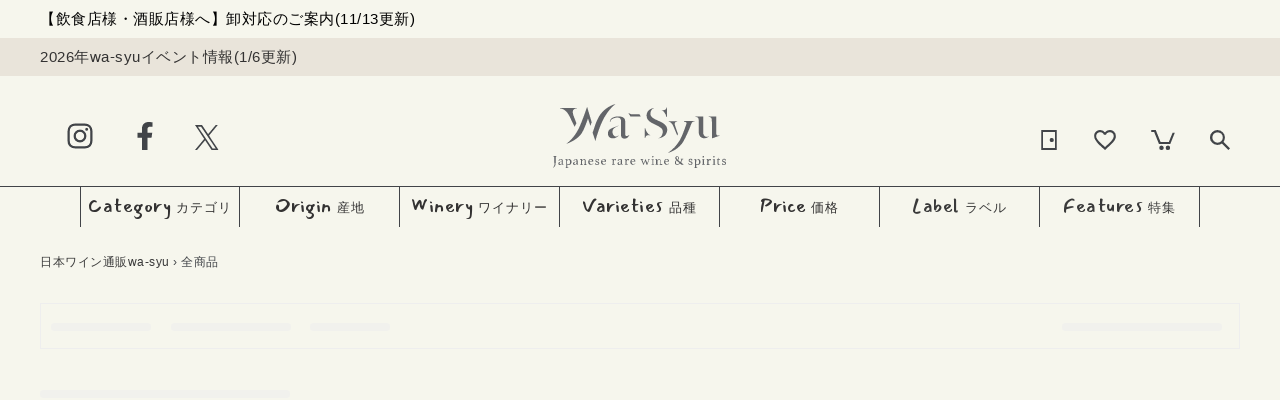

--- FILE ---
content_type: text/html; charset=utf-8
request_url: https://wa-syu.com/blogs/info/%E3%83%90%E3%83%AC%E3%83%B3%E3%82%BF%E3%82%A4%E3%83%B3%E3%82%AE%E3%83%95%E3%83%88%E3%81%AB-%E6%96%B0%E6%BD%9F%E7%94%A3%E3%81%AE%E3%83%95%E3%82%A7%E3%83%AB%E3%83%9F%E3%82%A8-%E3%83%AB%E3%82%B5%E3%83%B3%E3%82%AF%E3%83%AF%E3%82%A4%E3%83%8A%E3%83%AA%E3%83%BC%E3%82%88%E3%82%8A%E8%B5%A4%E3%83%AF%E3%82%A4%E3%83%B3%E3%81%AA%E3%81%A95%E5%93%81%E7%95%AA%E3%81%8C%E5%85%A5%E8%8D%B7
body_size: 31046
content:















<!doctype html>
<html class="no-js" lang="ja">
<head>
  
  <meta name="google-site-verification" content="eeD2lYF1E0DYGKdjsPnbwpDPAib21a-_JztME5ME7Mk" />
  <meta charset="utf-8">
  <meta http-equiv="X-UA-Compatible" content="IE=edge,chrome=1">
  <meta name="viewport" content="width=device-width,initial-scale=1">
  <meta name="theme-color" content="#3a3a3a">
  <!-- vc cushion js ver.2 -->
  <script type="text/javascript" src="//trj.valuecommerce.com/vclp.js" async></script>
  
  







    
    








  
  <!-- Google Tag Manager -->
<script>(function(w,d,s,l,i){w[l]=w[l]||[];w[l].push({'gtm.start':
  new Date().getTime(),event:'gtm.js'});var f=d.getElementsByTagName(s)[0],
  j=d.createElement(s),dl=l!='dataLayer'?'&l='+l:'';j.async=true;j.src=
  'https://www.googletagmanager.com/gtm.js?id='+i+dl;f.parentNode.insertBefore(j,f);
  })(window,document,'script','dataLayer','GTM-TZ63LHB');</script>
  <!-- End Google Tag Manager -->

  <!-- MS Clarity -->
  <script type="text/javascript" async>
    (function(c,l,a,r,i,t,y){
        c[a]=c[a]||function(){(c[a].q=c[a].q||[]).push(arguments)};
        t=l.createElement(r);t.async=1;t.src="https://www.clarity.ms/tag/"+i;
        y=l.getElementsByTagName(r)[0];y.parentNode.insertBefore(t,y);
    })(window, document, "clarity", "script", "dumhq6m9h7");
</script>
   <!-- End MS Clarity -->
  

  <link rel="preconnect" href="https://cdn.shopify.com" crossorigin>
  <link rel="preconnect" href="https://fonts.shopify.com" crossorigin>
  <link rel="preconnect" href="https://monorail-edge.shopifysvc.com"><link rel="preload" href="//wa-syu.com/cdn/shop/t/95/assets/theme.css?v=109436651734512107061750844182" as="style">
    <link rel="preload" href="//wa-syu.com/cdn/shop/t/95/assets/theme.js?v=61820128554316662931730382212" as="script">


  <link rel="preload" href="//wa-syu.com/cdn/shop/t/95/assets/lazysizes.js?v=63098554868324070131730382212" as="script">
  <style>
    .howatto-hover{transition: 0.3s;}
    .howatto-hover:hover{opacity: 0.7;}
  </style><link rel="canonical" href="https://wa-syu.com/blogs/info/%e3%83%90%e3%83%ac%e3%83%b3%e3%82%bf%e3%82%a4%e3%83%b3%e3%82%ae%e3%83%95%e3%83%88%e3%81%ab-%e6%96%b0%e6%bd%9f%e7%94%a3%e3%81%ae%e3%83%95%e3%82%a7%e3%83%ab%e3%83%9f%e3%82%a8-%e3%83%ab%e3%82%b5%e3%83%b3%e3%82%af%e3%83%af%e3%82%a4%e3%83%8a%e3%83%aa%e3%83%bc%e3%82%88%e3%82%8a%e8%b5%a4%e3%83%af%e3%82%a4%e3%83%b3%e3%81%aa%e3%81%a95%e5%93%81%e7%95%aa%e3%81%8c%e5%85%a5%e8%8d%b7"><link rel="shortcut icon" href="//wa-syu.com/cdn/shop/files/wasyu_mark_32x32.png?v=1614339826" type="image/png">
<title>バレンタインギフトに！新潟産のフェルミエ、ルサンクワイナリーより赤ワインなど5品番が入荷
&ndash; wa-syu /日本ワイン限定通販</title>
  


<!-- /snippets/social-meta-tags.liquid -->




<meta property="og:site_name" content="wa-syu /日本ワイン限定通販">
<meta property="og:url" content="https://wa-syu.com/blogs/info/%e3%83%90%e3%83%ac%e3%83%b3%e3%82%bf%e3%82%a4%e3%83%b3%e3%82%ae%e3%83%95%e3%83%88%e3%81%ab-%e6%96%b0%e6%bd%9f%e7%94%a3%e3%81%ae%e3%83%95%e3%82%a7%e3%83%ab%e3%83%9f%e3%82%a8-%e3%83%ab%e3%82%b5%e3%83%b3%e3%82%af%e3%83%af%e3%82%a4%e3%83%8a%e3%83%aa%e3%83%bc%e3%82%88%e3%82%8a%e8%b5%a4%e3%83%af%e3%82%a4%e3%83%b3%e3%81%aa%e3%81%a95%e5%93%81%e7%95%aa%e3%81%8c%e5%85%a5%e8%8d%b7">
<meta property="og:title" content="バレンタインギフトに！新潟産のフェルミエ、ルサンクワイナリーより赤ワインなど5品番が入荷">
<meta property="og:type" content="article">
<meta property="og:description" content="日本ワインの楽しさを提案する「wa-syu OFFICIAL ONLINE SHOP」。世界も認める500銘柄以上の「日本ワイン」を独自の切り口でナビゲート！">





<meta name="twitter:card" content="summary_large_image">
<meta name="twitter:title" content="バレンタインギフトに！新潟産のフェルミエ、ルサンクワイナリーより赤ワインなど5品番が入荷">
<meta name="twitter:description" content="日本ワインの楽しさを提案する「wa-syu OFFICIAL ONLINE SHOP」。世界も認める500銘柄以上の「日本ワイン」を独自の切り口でナビゲート！">


  
<style data-shopify>
  :root {
    --color-text: #3a3a3a;
    --color-text-rgb: 58, 58, 58;
    --color-body-text: #333232;
    --color-sale-text: #ea0606;
    --color-small-button-text-border: #3a3a3a;
    --color-text-field: #ffffff;
    --color-text-field-text: #000000;
    --color-text-field-text-rgb: 0, 0, 0;

    --color-btn-primary: #3a3a3a;
    --color-btn-primary-darker: #212121;
    --color-btn-primary-text: #ffffff;

    --color-blankstate: rgba(51, 50, 50, 0.35);
    --color-blankstate-border: rgba(51, 50, 50, 0.2);
    --color-blankstate-background: rgba(51, 50, 50, 0.1);

    --color-text-focus:#606060;
    --color-overlay-text-focus:#e6e6e6;
    --color-btn-primary-focus:#606060;
    --color-btn-social-focus:#d2d2d2;
    --color-small-button-text-border-focus:#606060;
    --predictive-search-focus:#f2f2f2;

    --color-body: #ffffff;
    --color-bg: #ffffff;
    --color-bg-rgb: 255, 255, 255;
    --color-bg-alt: rgba(51, 50, 50, 0.05);
    --color-bg-currency-selector: rgba(51, 50, 50, 0.2);

    --color-overlay-title-text: #ffffff;
    --color-image-overlay: #685858;
    --color-image-overlay-rgb: 104, 88, 88;--opacity-image-overlay: 0.4;--hover-overlay-opacity: 0.8;

    --color-border: #ebebeb;
    --color-border-form: #cccccc;
    --color-border-form-darker: #b3b3b3;

    --svg-select-icon: url(//wa-syu.com/cdn/shop/t/58/assets/ico-select.svg?v=29003672709104678581705976304);
    --slick-img-url: url(//wa-syu.com/cdn/shop/t/58/assets/ajax-loader.gif?v=41356863302472015721705976304);

    --font-weight-body--bold: 700;
    --font-weight-body--bolder: 700;

    --font-stack-header: Helvetica, 'Helvetica Neue', Arial, 'Lucida Grande', sans-serif;
    --font-style-header: normal;
    --font-weight-header: 700;

    --font-stack-body: Helvetica, 'Helvetica Neue', Arial, 'Lucida Grande', sans-serif;
    --font-style-body: normal;
    --font-weight-body: 400;

    --font-size-header: 26;

    --font-size-base: 15;

    --font-h1-desktop: 35;
    --font-h1-mobile: 32;
    --font-h2-desktop: 20;
    --font-h2-mobile: 18;
    --font-h3-mobile: 20;
    --font-h4-desktop: 17;
    --font-h4-mobile: 15;
    --font-h5-desktop: 15;
    --font-h5-mobile: 13;
    --font-h6-desktop: 14;
    --font-h6-mobile: 12;

    --font-mega-title-large-desktop: 65;

    --font-rich-text-large: 17;
    --font-rich-text-small: 13;
--color-video-bg: #f2f2f2;    
    --global-color-image-loader-primary: rgba(58, 58, 58, 0.06);
    --global-color-image-loader-secondary: rgba(58, 58, 58, 0.12);
  }

</style>


  <style>*,::after,::before{box-sizing:border-box}body{margin:0}body,html{background-color:var(--color-body)}body,button{font-size:calc(var(--font-size-base) * 1px);font-family:var(--font-stack-body);font-style:var(--font-style-body);font-weight:var(--font-weight-body);color:var(--color-text);line-height:1.5}body,button{-webkit-font-smoothing:antialiased;-webkit-text-size-adjust:100%}.border-bottom{border-bottom:1px solid var(--color-border)}.btn--link{background-color:transparent;border:0;margin:0;color:var(--color-text);text-align:left}.text-right{text-align:right}.icon{display:inline-block;width:20px;height:20px;vertical-align:middle;fill:currentColor}.icon__fallback-text,.visually-hidden{position:absolute!important;overflow:hidden;clip:rect(0 0 0 0);height:1px;width:1px;margin:-1px;padding:0;border:0}svg.icon:not(.icon--full-color) circle,svg.icon:not(.icon--full-color) ellipse,svg.icon:not(.icon--full-color) g,svg.icon:not(.icon--full-color) line,svg.icon:not(.icon--full-color) path,svg.icon:not(.icon--full-color) polygon,svg.icon:not(.icon--full-color) polyline,svg.icon:not(.icon--full-color) rect,symbol.icon:not(.icon--full-color) circle,symbol.icon:not(.icon--full-color) ellipse,symbol.icon:not(.icon--full-color) g,symbol.icon:not(.icon--full-color) line,symbol.icon:not(.icon--full-color) path,symbol.icon:not(.icon--full-color) polygon,symbol.icon:not(.icon--full-color) polyline,symbol.icon:not(.icon--full-color) rect{fill:inherit;stroke:inherit}li{list-style:none}.list--inline{padding:0;margin:0}.list--inline>li{display:inline-block;margin-bottom:0;vertical-align:middle}a{color:var(--color-text);text-decoration:none}.h1,.h2,h1,h2{margin:0 0 17.5px;font-family:var(--font-stack-header);font-style:var(--font-style-header);font-weight:var(--font-weight-header);line-height:1.2;overflow-wrap:break-word;word-wrap:break-word}.h1 a,.h2 a,h1 a,h2 a{color:inherit;text-decoration:none;font-weight:inherit}.h1,h1{font-size:calc(((var(--font-h1-desktop))/ (var(--font-size-base))) * 1em);text-transform:none;letter-spacing:0}@media only screen and (max-width:749px){.h1,h1{font-size:calc(((var(--font-h1-mobile))/ (var(--font-size-base))) * 1em)}}.h2,h2{font-size:calc(((var(--font-h2-desktop))/ (var(--font-size-base))) * 1em);text-transform:uppercase;letter-spacing:.1em}@media only screen and (max-width:749px){.h2,h2{font-size:calc(((var(--font-h2-mobile))/ (var(--font-size-base))) * 1em)}}p{color:var(--color-body-text);margin:0 0 19.44444px}@media only screen and (max-width:749px){p{font-size:calc(((var(--font-size-base) - 1)/ (var(--font-size-base))) * 1em)}}p:last-child{margin-bottom:0}@media only screen and (max-width:749px){.small--hide{display:none!important}}.grid{list-style:none;margin:0;padding:0;margin-left:-30px}.grid::after{content:'';display:table;clear:both}@media only screen and (max-width:749px){.grid{margin-left:-22px}}.grid::after{content:'';display:table;clear:both}.grid--no-gutters{margin-left:0}.grid--no-gutters .grid__item{padding-left:0}.grid--table{display:table;table-layout:fixed;width:100%}.grid--table>.grid__item{float:none;display:table-cell;vertical-align:middle}.grid__item{float:left;padding-left:30px;width:100%}@media only screen and (max-width:749px){.grid__item{padding-left:22px}}.grid__item[class*="--push"]{position:relative}@media only screen and (min-width:750px){.medium-up--one-quarter{width:25%}.medium-up--push-one-third{width:33.33%}.medium-up--one-half{width:50%}.medium-up--push-one-third{left:33.33%;position:relative}}.site-header{position:relative;background-color:var(--color-body)}@media only screen and (max-width:749px){.site-header{border-bottom:1px solid var(--color-border)}}@media only screen and (min-width:750px){.site-header{padding:0 55px}.site-header.logo--center{padding-top:30px}}.site-header__logo{margin:15px 0}.logo-align--center .site-header__logo{text-align:center;margin:0 auto}@media only screen and (max-width:749px){.logo-align--center .site-header__logo{text-align:left;margin:15px 0}}@media only screen and (max-width:749px){.site-header__logo{padding-left:22px;text-align:left}.site-header__logo img{margin:0}}.site-header__logo-link{display:inline-block;word-break:break-word}@media only screen and (min-width:750px){.logo-align--center .site-header__logo-link{margin:0 auto}}.site-header__logo-image{display:block}@media only screen and (min-width:750px){.site-header__logo-image{margin:0 auto}}.site-header__logo-image img{width:100%}.site-header__logo-image--centered img{margin:0 auto}.site-header__logo img{display:block}.site-header__icons{position:relative;white-space:nowrap}@media only screen and (max-width:749px){.site-header__icons{width:auto;padding-right:13px}.site-header__icons .btn--link,.site-header__icons .site-header__cart{font-size:calc(((var(--font-size-base))/ (var(--font-size-base))) * 1em)}}.site-header__icons-wrapper{position:relative;display:-webkit-flex;display:-ms-flexbox;display:flex;width:100%;-ms-flex-align:center;-webkit-align-items:center;-moz-align-items:center;-ms-align-items:center;-o-align-items:center;align-items:center;-webkit-justify-content:flex-end;-ms-justify-content:flex-end;justify-content:flex-end}.site-header__account,.site-header__cart,.site-header__search{position:relative}.site-header__search.site-header__icon{display:none}@media only screen and (min-width:1400px){.site-header__search.site-header__icon{display:block}}.site-header__search-toggle{display:block}@media only screen and (min-width:750px){.site-header__account,.site-header__cart{padding:10px 11px}}.site-header__cart-title,.site-header__search-title{position:absolute!important;overflow:hidden;clip:rect(0 0 0 0);height:1px;width:1px;margin:-1px;padding:0;border:0;display:block;vertical-align:middle}.site-header__cart-title{margin-right:3px}.site-header__cart-count{display:flex;align-items:center;justify-content:center;position:absolute;right:.4rem;top:.2rem;font-weight:700;background-color:var(--color-btn-primary);color:var(--color-btn-primary-text);border-radius:50%;min-width:1em;height:1em}.site-header__cart-count span{font-family:HelveticaNeue,"Helvetica Neue",Helvetica,Arial,sans-serif;font-size:calc(11em / 16);line-height:1}@media only screen and (max-width:749px){.site-header__cart-count{top:calc(7em / 16);right:0;border-radius:50%;min-width:calc(19em / 16);height:calc(19em / 16)}}@media only screen and (max-width:749px){.site-header__cart-count span{padding:.25em calc(6em / 16);font-size:12px}}.site-header__menu{display:none}@media only screen and (max-width:749px){.site-header__icon{display:inline-block;vertical-align:middle;padding:10px 11px;margin:0}}@media only screen and (min-width:750px){.site-header__icon .icon-search{margin-right:3px}}.announcement-bar{z-index:10;position:relative;text-align:center;border-bottom:1px solid transparent;padding:2px}.announcement-bar__link{display:block}.site-nav{position:relative;padding:0;text-align:center;margin:25px 0}.site-nav a{padding:3px 10px}.site-nav__link{display:block;white-space:nowrap}.site-nav--centered .site-nav__link{padding-top:0}.site-nav__link .icon-chevron-down{width:calc(8em / 16);height:calc(8em / 16);margin-left:.5rem}.site-nav__label{border-bottom:1px solid transparent}.site-nav__link--active .site-nav__label{border-bottom-color:var(--color-text)}.site-nav__link--button{border:none;background-color:transparent;padding:3px 10px}.site-header__mobile-nav{z-index:11;position:relative;background-color:var(--color-body)}@media only screen and (max-width:749px){.site-header__mobile-nav{display:-webkit-flex;display:-ms-flexbox;display:flex;width:100%;-ms-flex-align:center;-webkit-align-items:center;-moz-align-items:center;-ms-align-items:center;-o-align-items:center;align-items:center}}.mobile-nav--open .icon-close{display:none}.main-content{opacity:0}.main-content .shopify-section{display:none}.main-content .shopify-section:first-child{display:inherit}.critical-hidden{display:none}</style>
<!-- ++ 符 added on 2021/09/01 for PJ_WASYU-80 -->
  <script language="javascript" type="text/javascript">
        var urlpath = window.location.href;
        if (urlpath.endsWith("/search?q=")) {
            window.location.href="/pages/search-results-page";
        }
    
		// ++ 符 added on 2021/12/08 for PJ_WASYU-115
    
    const checkElement = async selector => {
      while ( document.querySelector(selector) === null) {
        await new Promise( resolve =>  requestAnimationFrame(resolve) )
      }
      return document.querySelector(selector); 
    };

    if (urlpath.endsWith("/pages/favorite-list") || urlpath.indexOf("/products/") != -1 || urlpath.endsWith(".com/")) {
      if (urlpath.indexOf("/products/") != -1) {
        checkElement('.SFA__btn').then((selector) => {
            var sfa2 = document.getElementsByClassName("_SFA"); 
            for(var j = 0; j < sfa2.length; j++){
                sfa2[j].style.marginLeft= "5px";
                sfa2[j].style.marginTop= "18px";
            }         
        });
      }
    } else {
      checkElement('.SFA__btn__list').then((selector) => {
          var sfa1 = document.getElementsByClassName("SFA__btn__list");

          for(var i = 0; i < sfa1.length; i++){
              sfa1[i].style.display= "none";
          }
      });
    }
    // -- 符 added on 2021/12/08 for PJ_WASYU-115
    
//     	var isMobile = navigator.userAgent.match(/(iPhone|iPod|iPad|Android|webOS|BlackBerry|IEMobile|Opera Mini|Windows Phone)/i);
//         if (document.title == "日本ワイン通販のwa-syu OFFICIAL ONLINE SHOP" && isMobile) {
//           document.title = "日本ワイン通販のwa-syu";
//           var v_desc = document.getElementsByName("description");
//           for (let i = 0; i < v_desc.length; i++) {
//             if (v_desc[i].getAttribute('name') === "description") {
//               v_desc[i].setAttribute("content", "「 wa-syu OFFICIAL ONLINE SHOP 」は日本ワインの楽しさを提案するオンラインショップ。日本の感性と職人技を生かした名品が次々と誕生し、進化し続ける日本ワイン。");
//             }
//           }
//         }
  </script>
<!-- -- 符 added on 2021/09/01 for PJ_WASYU-80 -->


  <script>
    window.performance.mark('debut:theme_stylesheet_loaded.start');

    function onLoadStylesheet() {
      performance.mark('debut:theme_stylesheet_loaded.end');
      performance.measure('debut:theme_stylesheet_loaded', 'debut:theme_stylesheet_loaded.start', 'debut:theme_stylesheet_loaded.end');

      var url = "//wa-syu.com/cdn/shop/t/95/assets/theme.css?v=109436651734512107061750844182";
      var link = document.querySelector('link[href="' + url + '"]');
      link.loaded = true;
      link.dispatchEvent(new Event('load'));
    }
  </script>


  <script src="https://www.googletagmanager.com/gtag/js?id=AW-460741568" async></script>
  <script>
    window.dataLayer = window.dataLayer || [];
    function gtag(){dataLayer.push(arguments);}
    gtag('js', new Date());

    gtag('config', 'AW-460741568');
  </script>
  <script src="https://s.yimg.jp/images/listing/tool/cv/ytag.js" async></script>
  <script>
  window.yjDataLayer = window.yjDataLayer || [];
  function ytag() { yjDataLayer.push(arguments); }
  ytag({"type":"ycl_cookie", "config":{"ycl_use_non_cookie_storage":true}});
  </script>
  <!-- Yahoo Code for your Target List -->
  <script type="text/javascript">
  /* <![CDATA[ */
  var yahoo_ss_retargeting_id = 1001174145;
  var yahoo_sstag_custom_params = window.yahoo_sstag_params;
  var yahoo_ss_retargeting = true;
  /* ]]> */
  </script>
  <script type="text/javascript" src="https://s.yimg.jp/images/listing/tool/cv/conversion.js" async></script>
  <noscript>
  <div style="display:inline;">
  <img height="1" width="1" style="border-style:none;" alt="" src="https://b97.yahoo.co.jp/pagead/conversion/1001174145/?guid=ON&script=0&disvt=false"/>
  </div>
  </noscript>


  <link rel="stylesheet" href="//wa-syu.com/cdn/shop/t/95/assets/theme.css?v=109436651734512107061750844182" type="text/css" media="print" onload="this.media='all';onLoadStylesheet()">


  <style>
    
    
    
    
    
    
  </style>

  <script>
    var theme = {
      breakpoints: {
        medium: 750,
        large: 990,
        widescreen: 1400
      },
      strings: {
        addToCart: "カートに入れる",
        soldOut: "SOLD OUT",
        unavailable: "お取り扱いできません",
        regularPrice: "通常価格",
        salePrice: "販売価格",
        sale: "セール",
        fromLowestPrice: "[price]から",
        vendor: "販売元",
        showMore: "表示を増やす",
        showLess: "表示を減らす",
        searchFor: "検索する",
        addressError: "住所を調べる際にエラーが発生しました",
        addressNoResults: "その住所は見つかりませんでした",
        addressQueryLimit: "Google APIの使用量の制限を超えました。\u003ca href=\"https:\/\/developers.google.com\/maps\/premium\/usage-limits\"\u003eプレミアムプラン\u003c\/a\u003eへのアップグレードをご検討ください。",
        authError: "あなたのGoogle Mapsのアカウント認証で問題が発生しました。",
        newWindow: "新しいウィンドウで開く",
        external: "外部のウェブサイトに移動します。",
        newWindowExternal: "外部のウェブサイトを新しいウィンドウで開く",
        removeLabel: "[product] を削除する",
        update: "アップデート",
        quantity: "数量",
        discountedTotal: "ディスカウント合計",
        regularTotal: "通常合計",
        priceColumn: "ディスカウントの詳細については価格列を参照してください。",
        quantityMinimumMessage: "数量は1以上でなければなりません",
        cartError: "お客様のカートをアップデートするときにエラーが発生しました。再度お試しください。",
        removedItemMessage: "カートから \u003cspan class=\"cart__removed-product-details\"\u003e([quantity]) 個の[link]\u003c\/span\u003eが消去されました。",
        unitPrice: "単価",
        unitPriceSeparator: "あたり",
        oneCartCount: "1個のアイテム",
        otherCartCount: "[count]個のアイテム",
        quantityLabel: "数量: [count]",
        products: "商品",
        loading: "読み込んでいます",
        number_of_results: "[result_number]\/[results_count]",
        number_of_results_found: "[results_count]件の結果が見つかりました",
        one_result_found: "1件の結果が見つかりました"
      },
      moneyFormat: "¥{{amount_no_decimals}}",
      moneyFormatWithCurrency: "¥{{amount_no_decimals}} JPY",
      settings: {
        predictiveSearchEnabled: true,
        predictiveSearchShowPrice: false,
        predictiveSearchShowVendor: false
      },
      stylesheet: "//wa-syu.com/cdn/shop/t/95/assets/theme.css?v=109436651734512107061750844182"
    }

    document.documentElement.className = document.documentElement.className.replace('no-js', 'js');
  </script><script src="//wa-syu.com/cdn/shop/t/95/assets/theme.js?v=61820128554316662931730382212" defer="defer"></script>
  <script src="//wa-syu.com/cdn/shop/t/95/assets/lazysizes.js?v=63098554868324070131730382212" async="async"></script>

  <script type="text/javascript">
    if (window.MSInputMethodContext && document.documentMode) {
      var scripts = document.getElementsByTagName('script')[0];
      var polyfill = document.createElement("script");
      polyfill.defer = true;
      polyfill.src = "//wa-syu.com/cdn/shop/t/95/assets/ie11CustomProperties.min.js?v=146208399201472936201730382212";

      scripts.parentNode.insertBefore(polyfill, scripts);
    }
  </script>


  <link href="//wa-syu.com/cdn/shop/t/95/assets/style.css?v=152978435831024453121740739736" rel="stylesheet" type="text/css" media="all" />
  <link href="//wa-syu.com/cdn/shop/t/95/assets/style-revamp.css?v=130115230493818692321730382212" rel="stylesheet" type="text/css" media="all" />



<link rel="stylesheet" href="https://cdnjs.cloudflare.com/ajax/libs/Swiper/11.0.5/swiper-bundle.css" integrity="sha512-pmAAV1X4Nh5jA9m+jcvwJXFQvCBi3T17aZ1KWkqXr7g/O2YMvO8rfaa5ETWDuBvRq6fbDjlw4jHL44jNTScaKg==" crossorigin="anonymous" referrerpolicy="no-referrer" />
<script src="https://cdnjs.cloudflare.com/ajax/libs/Swiper/11.0.5/swiper-bundle.min.js" integrity="sha512-Ysw1DcK1P+uYLqprEAzNQJP+J4hTx4t/3X2nbVwszao8wD+9afLjBQYjz7Uk4ADP+Er++mJoScI42ueGtQOzEA==" crossorigin="anonymous" referrerpolicy="no-referrer" defer></script>

  <script src="//wa-syu.com/cdn/shop/t/95/assets/application.js?v=69358319097666726341730450544" defer="defer"></script>
  <script src="https://cdnjs.cloudflare.com/ajax/libs/jquery/3.5.1/jquery.min.js" integrity="sha512-bLT0Qm9VnAYZDflyKcBaQ2gg0hSYNQrJ8RilYldYQ1FxQYoCLtUjuuRuZo+fjqhx/qtq/1itJ0C2ejDxltZVFg==" crossorigin="anonymous" referrerpolicy="no-referrer"></script>
  <link href="https://fonts.googleapis.com/css2?family=EB+Garamond:ital@1&family=Mansalva&family=Roboto+Condensed:wght@400;700&display=swap" rel="stylesheet">


  

<script type="text/javascript">
  
    window.SHG_CUSTOMER = null;
  
</script>







  <script>
    !function(f,b,e,v,n,t,s)
    {if(f.fbq)return;n=f.fbq=function(){n.callMethod?
    n.callMethod.apply(n,arguments):n.queue.push(arguments)};
    if(!f._fbq)f._fbq=n;n.push=n;n.loaded=!0;n.version='2.0';
    n.queue=[];t=b.createElement(e);t.async=!0;
    t.src=v;s=b.getElementsByTagName(e)[0];
    s.parentNode.insertBefore(t,s)}(window, document,'script',
    'https://connect.facebook.net/en_US/fbevents.js');
    fbq('init', '226439435543145');
    fbq('track', 'PageView');
    </script>
    <noscript><img height="1" width="1" style="display:none"
    src="https://www.facebook.com/tr?id=226439435543145&ev=PageView&noscript=1"
    /></noscript>
<script type="text/javascript">
    (function(c,l,a,r,i,t,y){
        c[a]=c[a]||function(){(c[a].q=c[a].q||[]).push(arguments)};
        t=l.createElement(r);t.async=1;t.src="https://www.clarity.ms/tag/"+i;
        y=l.getElementsByTagName(r)[0];y.parentNode.insertBefore(t,y);
    })(window, document, "clarity", "script", "hwp1mzzz0h");
</script>

<script>
    (function(w,d,t,r,u)
    {
        var f,n,i;
        w[u]=w[u]||[],f=function()
        {
            var o={ti:"211034821", tm:"shpfy_ui", enableAutoSpaTracking: true};
            o.q=w[u],w[u]=new UET(o),w[u].push("pageLoad")
        },
        n=d.createElement(t),n.src=r,n.async=1,n.onload=n.onreadystatechange=function()
        {
            var s=this.readyState;
            s&&s!=="loaded"&&s!=="complete"||(f(),n.onload=n.onreadystatechange=null)
        },
        i=d.getElementsByTagName(t)[0],i.parentNode.insertBefore(n,i)
    })
    (window,document,"script","//bat.bing.com/bat.js","uetq");
</script>
<script src="//statics.a8.net/a8sales/a8sales.js" async></script>
<script src="//statics.a8.net/a8sales/a8crossDomain.js" async></script>
<script src="//statics.a8.net/a8sales/a8shopForm.js" async></script>

  <script>window.performance && window.performance.mark && window.performance.mark('shopify.content_for_header.start');</script><meta name="google-site-verification" content="A18-b2JCjppU4ywCVMRxxvHRZwbOl7AcyGZB7mpT274">
<meta id="shopify-digital-wallet" name="shopify-digital-wallet" content="/46470037662/digital_wallets/dialog">
<link rel="alternate" type="application/atom+xml" title="Feed" href="/blogs/info.atom" />
<script async="async" src="/checkouts/internal/preloads.js?locale=ja-JP"></script>
<script id="shopify-features" type="application/json">{"accessToken":"377dad24df8cb7862a3ea52a3cff93b8","betas":["rich-media-storefront-analytics"],"domain":"wa-syu.com","predictiveSearch":false,"shopId":46470037662,"locale":"ja"}</script>
<script>var Shopify = Shopify || {};
Shopify.shop = "wa-syu-jun.myshopify.com";
Shopify.locale = "ja";
Shopify.currency = {"active":"JPY","rate":"1.0"};
Shopify.country = "JP";
Shopify.theme = {"name":"Wa-Syu「コード変更禁止」","id":172379701616,"schema_name":"Wa-Syu","schema_version":"2.0.0","theme_store_id":null,"role":"main"};
Shopify.theme.handle = "null";
Shopify.theme.style = {"id":null,"handle":null};
Shopify.cdnHost = "wa-syu.com/cdn";
Shopify.routes = Shopify.routes || {};
Shopify.routes.root = "/";</script>
<script type="module">!function(o){(o.Shopify=o.Shopify||{}).modules=!0}(window);</script>
<script>!function(o){function n(){var o=[];function n(){o.push(Array.prototype.slice.apply(arguments))}return n.q=o,n}var t=o.Shopify=o.Shopify||{};t.loadFeatures=n(),t.autoloadFeatures=n()}(window);</script>
<script id="shop-js-analytics" type="application/json">{"pageType":"article"}</script>
<script defer="defer" async type="module" src="//wa-syu.com/cdn/shopifycloud/shop-js/modules/v2/client.init-shop-cart-sync_Cun6Ba8E.ja.esm.js"></script>
<script defer="defer" async type="module" src="//wa-syu.com/cdn/shopifycloud/shop-js/modules/v2/chunk.common_DGWubyOB.esm.js"></script>
<script type="module">
  await import("//wa-syu.com/cdn/shopifycloud/shop-js/modules/v2/client.init-shop-cart-sync_Cun6Ba8E.ja.esm.js");
await import("//wa-syu.com/cdn/shopifycloud/shop-js/modules/v2/chunk.common_DGWubyOB.esm.js");

  window.Shopify.SignInWithShop?.initShopCartSync?.({"fedCMEnabled":true,"windoidEnabled":true});

</script>
<script>(function() {
  var isLoaded = false;
  function asyncLoad() {
    if (isLoaded) return;
    isLoaded = true;
    var urls = ["https:\/\/favorite.app-colony.com\/public\/js\/app_favorite_button.min.js?shop=wa-syu-jun.myshopify.com","https:\/\/tools.luckyorange.com\/core\/lo.js?site-id=dd9b2061\u0026shop=wa-syu-jun.myshopify.com","https:\/\/na.shgcdn3.com\/pixel-collector.js?shop=wa-syu-jun.myshopify.com","https:\/\/searchanise-ef84.kxcdn.com\/widgets\/shopify\/init.js?a=1X9k9m6h2i\u0026shop=wa-syu-jun.myshopify.com","\/\/cdn.shopify.com\/proxy\/b0c1fdbdcc332086eaddf4ec07f19f46e9af50b600f5d0df262170de8b85005a\/shippingmanagerprod.z11.web.core.windows.net\/wa-syu-jun.myshopify.com_haiso_datetimespecific.js?v=20251223160706\u0026shop=wa-syu-jun.myshopify.com\u0026sp-cache-control=cHVibGljLCBtYXgtYWdlPTkwMA"];
    for (var i = 0; i < urls.length; i++) {
      var s = document.createElement('script');
      s.type = 'text/javascript';
      s.async = true;
      s.src = urls[i];
      var x = document.getElementsByTagName('script')[0];
      x.parentNode.insertBefore(s, x);
    }
  };
  if(window.attachEvent) {
    window.attachEvent('onload', asyncLoad);
  } else {
    window.addEventListener('load', asyncLoad, false);
  }
})();</script>
<script id="__st">var __st={"a":46470037662,"offset":32400,"reqid":"c78608c1-cda1-4671-93a6-e64e7d75f127-1768621509","pageurl":"wa-syu.com\/blogs\/info\/%E3%83%90%E3%83%AC%E3%83%B3%E3%82%BF%E3%82%A4%E3%83%B3%E3%82%AE%E3%83%95%E3%83%88%E3%81%AB-%E6%96%B0%E6%BD%9F%E7%94%A3%E3%81%AE%E3%83%95%E3%82%A7%E3%83%AB%E3%83%9F%E3%82%A8-%E3%83%AB%E3%82%B5%E3%83%B3%E3%82%AF%E3%83%AF%E3%82%A4%E3%83%8A%E3%83%AA%E3%83%BC%E3%82%88%E3%82%8A%E8%B5%A4%E3%83%AF%E3%82%A4%E3%83%B3%E3%81%AA%E3%81%A95%E5%93%81%E7%95%AA%E3%81%8C%E5%85%A5%E8%8D%B7","s":"articles-558835957918","u":"2a0fe5641d3a","p":"article","rtyp":"article","rid":558835957918};</script>
<script>window.ShopifyPaypalV4VisibilityTracking = true;</script>
<script id="captcha-bootstrap">!function(){'use strict';const t='contact',e='account',n='new_comment',o=[[t,t],['blogs',n],['comments',n],[t,'customer']],c=[[e,'customer_login'],[e,'guest_login'],[e,'recover_customer_password'],[e,'create_customer']],r=t=>t.map((([t,e])=>`form[action*='/${t}']:not([data-nocaptcha='true']) input[name='form_type'][value='${e}']`)).join(','),a=t=>()=>t?[...document.querySelectorAll(t)].map((t=>t.form)):[];function s(){const t=[...o],e=r(t);return a(e)}const i='password',u='form_key',d=['recaptcha-v3-token','g-recaptcha-response','h-captcha-response',i],f=()=>{try{return window.sessionStorage}catch{return}},m='__shopify_v',_=t=>t.elements[u];function p(t,e,n=!1){try{const o=window.sessionStorage,c=JSON.parse(o.getItem(e)),{data:r}=function(t){const{data:e,action:n}=t;return t[m]||n?{data:e,action:n}:{data:t,action:n}}(c);for(const[e,n]of Object.entries(r))t.elements[e]&&(t.elements[e].value=n);n&&o.removeItem(e)}catch(o){console.error('form repopulation failed',{error:o})}}const l='form_type',E='cptcha';function T(t){t.dataset[E]=!0}const w=window,h=w.document,L='Shopify',v='ce_forms',y='captcha';let A=!1;((t,e)=>{const n=(g='f06e6c50-85a8-45c8-87d0-21a2b65856fe',I='https://cdn.shopify.com/shopifycloud/storefront-forms-hcaptcha/ce_storefront_forms_captcha_hcaptcha.v1.5.2.iife.js',D={infoText:'hCaptchaによる保護',privacyText:'プライバシー',termsText:'利用規約'},(t,e,n)=>{const o=w[L][v],c=o.bindForm;if(c)return c(t,g,e,D).then(n);var r;o.q.push([[t,g,e,D],n]),r=I,A||(h.body.append(Object.assign(h.createElement('script'),{id:'captcha-provider',async:!0,src:r})),A=!0)});var g,I,D;w[L]=w[L]||{},w[L][v]=w[L][v]||{},w[L][v].q=[],w[L][y]=w[L][y]||{},w[L][y].protect=function(t,e){n(t,void 0,e),T(t)},Object.freeze(w[L][y]),function(t,e,n,w,h,L){const[v,y,A,g]=function(t,e,n){const i=e?o:[],u=t?c:[],d=[...i,...u],f=r(d),m=r(i),_=r(d.filter((([t,e])=>n.includes(e))));return[a(f),a(m),a(_),s()]}(w,h,L),I=t=>{const e=t.target;return e instanceof HTMLFormElement?e:e&&e.form},D=t=>v().includes(t);t.addEventListener('submit',(t=>{const e=I(t);if(!e)return;const n=D(e)&&!e.dataset.hcaptchaBound&&!e.dataset.recaptchaBound,o=_(e),c=g().includes(e)&&(!o||!o.value);(n||c)&&t.preventDefault(),c&&!n&&(function(t){try{if(!f())return;!function(t){const e=f();if(!e)return;const n=_(t);if(!n)return;const o=n.value;o&&e.removeItem(o)}(t);const e=Array.from(Array(32),(()=>Math.random().toString(36)[2])).join('');!function(t,e){_(t)||t.append(Object.assign(document.createElement('input'),{type:'hidden',name:u})),t.elements[u].value=e}(t,e),function(t,e){const n=f();if(!n)return;const o=[...t.querySelectorAll(`input[type='${i}']`)].map((({name:t})=>t)),c=[...d,...o],r={};for(const[a,s]of new FormData(t).entries())c.includes(a)||(r[a]=s);n.setItem(e,JSON.stringify({[m]:1,action:t.action,data:r}))}(t,e)}catch(e){console.error('failed to persist form',e)}}(e),e.submit())}));const S=(t,e)=>{t&&!t.dataset[E]&&(n(t,e.some((e=>e===t))),T(t))};for(const o of['focusin','change'])t.addEventListener(o,(t=>{const e=I(t);D(e)&&S(e,y())}));const B=e.get('form_key'),M=e.get(l),P=B&&M;t.addEventListener('DOMContentLoaded',(()=>{const t=y();if(P)for(const e of t)e.elements[l].value===M&&p(e,B);[...new Set([...A(),...v().filter((t=>'true'===t.dataset.shopifyCaptcha))])].forEach((e=>S(e,t)))}))}(h,new URLSearchParams(w.location.search),n,t,e,['guest_login'])})(!0,!0)}();</script>
<script integrity="sha256-4kQ18oKyAcykRKYeNunJcIwy7WH5gtpwJnB7kiuLZ1E=" data-source-attribution="shopify.loadfeatures" defer="defer" src="//wa-syu.com/cdn/shopifycloud/storefront/assets/storefront/load_feature-a0a9edcb.js" crossorigin="anonymous"></script>
<script data-source-attribution="shopify.dynamic_checkout.dynamic.init">var Shopify=Shopify||{};Shopify.PaymentButton=Shopify.PaymentButton||{isStorefrontPortableWallets:!0,init:function(){window.Shopify.PaymentButton.init=function(){};var t=document.createElement("script");t.src="https://wa-syu.com/cdn/shopifycloud/portable-wallets/latest/portable-wallets.ja.js",t.type="module",document.head.appendChild(t)}};
</script>
<script data-source-attribution="shopify.dynamic_checkout.buyer_consent">
  function portableWalletsHideBuyerConsent(e){var t=document.getElementById("shopify-buyer-consent"),n=document.getElementById("shopify-subscription-policy-button");t&&n&&(t.classList.add("hidden"),t.setAttribute("aria-hidden","true"),n.removeEventListener("click",e))}function portableWalletsShowBuyerConsent(e){var t=document.getElementById("shopify-buyer-consent"),n=document.getElementById("shopify-subscription-policy-button");t&&n&&(t.classList.remove("hidden"),t.removeAttribute("aria-hidden"),n.addEventListener("click",e))}window.Shopify?.PaymentButton&&(window.Shopify.PaymentButton.hideBuyerConsent=portableWalletsHideBuyerConsent,window.Shopify.PaymentButton.showBuyerConsent=portableWalletsShowBuyerConsent);
</script>
<script data-source-attribution="shopify.dynamic_checkout.cart.bootstrap">document.addEventListener("DOMContentLoaded",(function(){function t(){return document.querySelector("shopify-accelerated-checkout-cart, shopify-accelerated-checkout")}if(t())Shopify.PaymentButton.init();else{new MutationObserver((function(e,n){t()&&(Shopify.PaymentButton.init(),n.disconnect())})).observe(document.body,{childList:!0,subtree:!0})}}));
</script>

<script>window.performance && window.performance.mark && window.performance.mark('shopify.content_for_header.end');</script>
  





  <script type="text/javascript">
    
      window.__shgMoneyFormat = window.__shgMoneyFormat || {"JPY":{"currency":"JPY","currency_symbol":"¥","currency_symbol_location":"left","decimal_places":0,"decimal_separator":".","thousands_separator":","}};
    
    window.__shgCurrentCurrencyCode = window.__shgCurrentCurrencyCode || {
      currency: "JPY",
      currency_symbol: "¥",
      decimal_separator: ".",
      thousands_separator: ",",
      decimal_places: 2,
      currency_symbol_location: "left"
    };
  </script>



<!-- BEGIN app block: shopify://apps/klaviyo-email-marketing-sms/blocks/klaviyo-onsite-embed/2632fe16-c075-4321-a88b-50b567f42507 -->












  <script async src="https://static.klaviyo.com/onsite/js/RHtBD7/klaviyo.js?company_id=RHtBD7"></script>
  <script>!function(){if(!window.klaviyo){window._klOnsite=window._klOnsite||[];try{window.klaviyo=new Proxy({},{get:function(n,i){return"push"===i?function(){var n;(n=window._klOnsite).push.apply(n,arguments)}:function(){for(var n=arguments.length,o=new Array(n),w=0;w<n;w++)o[w]=arguments[w];var t="function"==typeof o[o.length-1]?o.pop():void 0,e=new Promise((function(n){window._klOnsite.push([i].concat(o,[function(i){t&&t(i),n(i)}]))}));return e}}})}catch(n){window.klaviyo=window.klaviyo||[],window.klaviyo.push=function(){var n;(n=window._klOnsite).push.apply(n,arguments)}}}}();</script>

  




  <script>
    window.klaviyoReviewsProductDesignMode = false
  </script>







<!-- END app block --><link href="https://monorail-edge.shopifysvc.com" rel="dns-prefetch">
<script>(function(){if ("sendBeacon" in navigator && "performance" in window) {try {var session_token_from_headers = performance.getEntriesByType('navigation')[0].serverTiming.find(x => x.name == '_s').description;} catch {var session_token_from_headers = undefined;}var session_cookie_matches = document.cookie.match(/_shopify_s=([^;]*)/);var session_token_from_cookie = session_cookie_matches && session_cookie_matches.length === 2 ? session_cookie_matches[1] : "";var session_token = session_token_from_headers || session_token_from_cookie || "";function handle_abandonment_event(e) {var entries = performance.getEntries().filter(function(entry) {return /monorail-edge.shopifysvc.com/.test(entry.name);});if (!window.abandonment_tracked && entries.length === 0) {window.abandonment_tracked = true;var currentMs = Date.now();var navigation_start = performance.timing.navigationStart;var payload = {shop_id: 46470037662,url: window.location.href,navigation_start,duration: currentMs - navigation_start,session_token,page_type: "article"};window.navigator.sendBeacon("https://monorail-edge.shopifysvc.com/v1/produce", JSON.stringify({schema_id: "online_store_buyer_site_abandonment/1.1",payload: payload,metadata: {event_created_at_ms: currentMs,event_sent_at_ms: currentMs}}));}}window.addEventListener('pagehide', handle_abandonment_event);}}());</script>
<script id="web-pixels-manager-setup">(function e(e,d,r,n,o){if(void 0===o&&(o={}),!Boolean(null===(a=null===(i=window.Shopify)||void 0===i?void 0:i.analytics)||void 0===a?void 0:a.replayQueue)){var i,a;window.Shopify=window.Shopify||{};var t=window.Shopify;t.analytics=t.analytics||{};var s=t.analytics;s.replayQueue=[],s.publish=function(e,d,r){return s.replayQueue.push([e,d,r]),!0};try{self.performance.mark("wpm:start")}catch(e){}var l=function(){var e={modern:/Edge?\/(1{2}[4-9]|1[2-9]\d|[2-9]\d{2}|\d{4,})\.\d+(\.\d+|)|Firefox\/(1{2}[4-9]|1[2-9]\d|[2-9]\d{2}|\d{4,})\.\d+(\.\d+|)|Chrom(ium|e)\/(9{2}|\d{3,})\.\d+(\.\d+|)|(Maci|X1{2}).+ Version\/(15\.\d+|(1[6-9]|[2-9]\d|\d{3,})\.\d+)([,.]\d+|)( \(\w+\)|)( Mobile\/\w+|) Safari\/|Chrome.+OPR\/(9{2}|\d{3,})\.\d+\.\d+|(CPU[ +]OS|iPhone[ +]OS|CPU[ +]iPhone|CPU IPhone OS|CPU iPad OS)[ +]+(15[._]\d+|(1[6-9]|[2-9]\d|\d{3,})[._]\d+)([._]\d+|)|Android:?[ /-](13[3-9]|1[4-9]\d|[2-9]\d{2}|\d{4,})(\.\d+|)(\.\d+|)|Android.+Firefox\/(13[5-9]|1[4-9]\d|[2-9]\d{2}|\d{4,})\.\d+(\.\d+|)|Android.+Chrom(ium|e)\/(13[3-9]|1[4-9]\d|[2-9]\d{2}|\d{4,})\.\d+(\.\d+|)|SamsungBrowser\/([2-9]\d|\d{3,})\.\d+/,legacy:/Edge?\/(1[6-9]|[2-9]\d|\d{3,})\.\d+(\.\d+|)|Firefox\/(5[4-9]|[6-9]\d|\d{3,})\.\d+(\.\d+|)|Chrom(ium|e)\/(5[1-9]|[6-9]\d|\d{3,})\.\d+(\.\d+|)([\d.]+$|.*Safari\/(?![\d.]+ Edge\/[\d.]+$))|(Maci|X1{2}).+ Version\/(10\.\d+|(1[1-9]|[2-9]\d|\d{3,})\.\d+)([,.]\d+|)( \(\w+\)|)( Mobile\/\w+|) Safari\/|Chrome.+OPR\/(3[89]|[4-9]\d|\d{3,})\.\d+\.\d+|(CPU[ +]OS|iPhone[ +]OS|CPU[ +]iPhone|CPU IPhone OS|CPU iPad OS)[ +]+(10[._]\d+|(1[1-9]|[2-9]\d|\d{3,})[._]\d+)([._]\d+|)|Android:?[ /-](13[3-9]|1[4-9]\d|[2-9]\d{2}|\d{4,})(\.\d+|)(\.\d+|)|Mobile Safari.+OPR\/([89]\d|\d{3,})\.\d+\.\d+|Android.+Firefox\/(13[5-9]|1[4-9]\d|[2-9]\d{2}|\d{4,})\.\d+(\.\d+|)|Android.+Chrom(ium|e)\/(13[3-9]|1[4-9]\d|[2-9]\d{2}|\d{4,})\.\d+(\.\d+|)|Android.+(UC? ?Browser|UCWEB|U3)[ /]?(15\.([5-9]|\d{2,})|(1[6-9]|[2-9]\d|\d{3,})\.\d+)\.\d+|SamsungBrowser\/(5\.\d+|([6-9]|\d{2,})\.\d+)|Android.+MQ{2}Browser\/(14(\.(9|\d{2,})|)|(1[5-9]|[2-9]\d|\d{3,})(\.\d+|))(\.\d+|)|K[Aa][Ii]OS\/(3\.\d+|([4-9]|\d{2,})\.\d+)(\.\d+|)/},d=e.modern,r=e.legacy,n=navigator.userAgent;return n.match(d)?"modern":n.match(r)?"legacy":"unknown"}(),u="modern"===l?"modern":"legacy",c=(null!=n?n:{modern:"",legacy:""})[u],f=function(e){return[e.baseUrl,"/wpm","/b",e.hashVersion,"modern"===e.buildTarget?"m":"l",".js"].join("")}({baseUrl:d,hashVersion:r,buildTarget:u}),m=function(e){var d=e.version,r=e.bundleTarget,n=e.surface,o=e.pageUrl,i=e.monorailEndpoint;return{emit:function(e){var a=e.status,t=e.errorMsg,s=(new Date).getTime(),l=JSON.stringify({metadata:{event_sent_at_ms:s},events:[{schema_id:"web_pixels_manager_load/3.1",payload:{version:d,bundle_target:r,page_url:o,status:a,surface:n,error_msg:t},metadata:{event_created_at_ms:s}}]});if(!i)return console&&console.warn&&console.warn("[Web Pixels Manager] No Monorail endpoint provided, skipping logging."),!1;try{return self.navigator.sendBeacon.bind(self.navigator)(i,l)}catch(e){}var u=new XMLHttpRequest;try{return u.open("POST",i,!0),u.setRequestHeader("Content-Type","text/plain"),u.send(l),!0}catch(e){return console&&console.warn&&console.warn("[Web Pixels Manager] Got an unhandled error while logging to Monorail."),!1}}}}({version:r,bundleTarget:l,surface:e.surface,pageUrl:self.location.href,monorailEndpoint:e.monorailEndpoint});try{o.browserTarget=l,function(e){var d=e.src,r=e.async,n=void 0===r||r,o=e.onload,i=e.onerror,a=e.sri,t=e.scriptDataAttributes,s=void 0===t?{}:t,l=document.createElement("script"),u=document.querySelector("head"),c=document.querySelector("body");if(l.async=n,l.src=d,a&&(l.integrity=a,l.crossOrigin="anonymous"),s)for(var f in s)if(Object.prototype.hasOwnProperty.call(s,f))try{l.dataset[f]=s[f]}catch(e){}if(o&&l.addEventListener("load",o),i&&l.addEventListener("error",i),u)u.appendChild(l);else{if(!c)throw new Error("Did not find a head or body element to append the script");c.appendChild(l)}}({src:f,async:!0,onload:function(){if(!function(){var e,d;return Boolean(null===(d=null===(e=window.Shopify)||void 0===e?void 0:e.analytics)||void 0===d?void 0:d.initialized)}()){var d=window.webPixelsManager.init(e)||void 0;if(d){var r=window.Shopify.analytics;r.replayQueue.forEach((function(e){var r=e[0],n=e[1],o=e[2];d.publishCustomEvent(r,n,o)})),r.replayQueue=[],r.publish=d.publishCustomEvent,r.visitor=d.visitor,r.initialized=!0}}},onerror:function(){return m.emit({status:"failed",errorMsg:"".concat(f," has failed to load")})},sri:function(e){var d=/^sha384-[A-Za-z0-9+/=]+$/;return"string"==typeof e&&d.test(e)}(c)?c:"",scriptDataAttributes:o}),m.emit({status:"loading"})}catch(e){m.emit({status:"failed",errorMsg:(null==e?void 0:e.message)||"Unknown error"})}}})({shopId: 46470037662,storefrontBaseUrl: "https://wa-syu.com",extensionsBaseUrl: "https://extensions.shopifycdn.com/cdn/shopifycloud/web-pixels-manager",monorailEndpoint: "https://monorail-edge.shopifysvc.com/unstable/produce_batch",surface: "storefront-renderer",enabledBetaFlags: ["2dca8a86"],webPixelsConfigList: [{"id":"2651816304","configuration":"{\"siteId\":\"dd9b2061\",\"environment\":\"production\",\"isPlusUser\":\"true\"}","eventPayloadVersion":"v1","runtimeContext":"STRICT","scriptVersion":"d38a2000dcd0eb072d7eed6a88122b6b","type":"APP","apiClientId":187969,"privacyPurposes":["ANALYTICS","MARKETING"],"capabilities":["advanced_dom_events"],"dataSharingAdjustments":{"protectedCustomerApprovalScopes":[]}},{"id":"2345959792","configuration":"{\"accountID\":\"RHtBD7\",\"webPixelConfig\":\"eyJlbmFibGVBZGRlZFRvQ2FydEV2ZW50cyI6IHRydWV9\"}","eventPayloadVersion":"v1","runtimeContext":"STRICT","scriptVersion":"524f6c1ee37bacdca7657a665bdca589","type":"APP","apiClientId":123074,"privacyPurposes":["ANALYTICS","MARKETING"],"dataSharingAdjustments":{"protectedCustomerApprovalScopes":["read_customer_address","read_customer_email","read_customer_name","read_customer_personal_data","read_customer_phone"]}},{"id":"2217378160","configuration":"{\"site_id\":\"fc33ac91-7426-4e76-82c5-700a28d2286e\",\"analytics_endpoint\":\"https:\\\/\\\/na.shgcdn3.com\"}","eventPayloadVersion":"v1","runtimeContext":"STRICT","scriptVersion":"695709fc3f146fa50a25299517a954f2","type":"APP","apiClientId":1158168,"privacyPurposes":["ANALYTICS","MARKETING","SALE_OF_DATA"],"dataSharingAdjustments":{"protectedCustomerApprovalScopes":["read_customer_personal_data"]}},{"id":"838500720","configuration":"{\"apiKey\":\"1X9k9m6h2i\", \"host\":\"searchserverapi.com\"}","eventPayloadVersion":"v1","runtimeContext":"STRICT","scriptVersion":"5559ea45e47b67d15b30b79e7c6719da","type":"APP","apiClientId":578825,"privacyPurposes":["ANALYTICS"],"dataSharingAdjustments":{"protectedCustomerApprovalScopes":["read_customer_personal_data"]}},{"id":"705266032","configuration":"{\"config\":\"{\\\"pixel_id\\\":\\\"G-QGFS572S9D\\\",\\\"target_country\\\":\\\"JP\\\",\\\"gtag_events\\\":[{\\\"type\\\":\\\"begin_checkout\\\",\\\"action_label\\\":\\\"G-QGFS572S9D\\\"},{\\\"type\\\":\\\"search\\\",\\\"action_label\\\":\\\"G-QGFS572S9D\\\"},{\\\"type\\\":\\\"view_item\\\",\\\"action_label\\\":[\\\"G-QGFS572S9D\\\",\\\"MC-QM4KLFRFXL\\\"]},{\\\"type\\\":\\\"purchase\\\",\\\"action_label\\\":[\\\"G-QGFS572S9D\\\",\\\"MC-QM4KLFRFXL\\\"]},{\\\"type\\\":\\\"page_view\\\",\\\"action_label\\\":[\\\"G-QGFS572S9D\\\",\\\"MC-QM4KLFRFXL\\\"]},{\\\"type\\\":\\\"add_payment_info\\\",\\\"action_label\\\":\\\"G-QGFS572S9D\\\"},{\\\"type\\\":\\\"add_to_cart\\\",\\\"action_label\\\":\\\"G-QGFS572S9D\\\"}],\\\"enable_monitoring_mode\\\":false}\"}","eventPayloadVersion":"v1","runtimeContext":"OPEN","scriptVersion":"b2a88bafab3e21179ed38636efcd8a93","type":"APP","apiClientId":1780363,"privacyPurposes":[],"dataSharingAdjustments":{"protectedCustomerApprovalScopes":["read_customer_address","read_customer_email","read_customer_name","read_customer_personal_data","read_customer_phone"]}},{"id":"127435120","eventPayloadVersion":"1","runtimeContext":"LAX","scriptVersion":"1","type":"CUSTOM","privacyPurposes":["ANALYTICS","MARKETING","SALE_OF_DATA"],"name":"Klavio Add cart custom pixel"},{"id":"shopify-app-pixel","configuration":"{}","eventPayloadVersion":"v1","runtimeContext":"STRICT","scriptVersion":"0450","apiClientId":"shopify-pixel","type":"APP","privacyPurposes":["ANALYTICS","MARKETING"]},{"id":"shopify-custom-pixel","eventPayloadVersion":"v1","runtimeContext":"LAX","scriptVersion":"0450","apiClientId":"shopify-pixel","type":"CUSTOM","privacyPurposes":["ANALYTICS","MARKETING"]}],isMerchantRequest: false,initData: {"shop":{"name":"wa-syu \/日本ワイン限定通販","paymentSettings":{"currencyCode":"JPY"},"myshopifyDomain":"wa-syu-jun.myshopify.com","countryCode":"JP","storefrontUrl":"https:\/\/wa-syu.com"},"customer":null,"cart":null,"checkout":null,"productVariants":[],"purchasingCompany":null},},"https://wa-syu.com/cdn","fcfee988w5aeb613cpc8e4bc33m6693e112",{"modern":"","legacy":""},{"shopId":"46470037662","storefrontBaseUrl":"https:\/\/wa-syu.com","extensionBaseUrl":"https:\/\/extensions.shopifycdn.com\/cdn\/shopifycloud\/web-pixels-manager","surface":"storefront-renderer","enabledBetaFlags":"[\"2dca8a86\"]","isMerchantRequest":"false","hashVersion":"fcfee988w5aeb613cpc8e4bc33m6693e112","publish":"custom","events":"[[\"page_viewed\",{}]]"});</script><script>
  window.ShopifyAnalytics = window.ShopifyAnalytics || {};
  window.ShopifyAnalytics.meta = window.ShopifyAnalytics.meta || {};
  window.ShopifyAnalytics.meta.currency = 'JPY';
  var meta = {"page":{"pageType":"article","resourceType":"article","resourceId":558835957918,"requestId":"c78608c1-cda1-4671-93a6-e64e7d75f127-1768621509"}};
  for (var attr in meta) {
    window.ShopifyAnalytics.meta[attr] = meta[attr];
  }
</script>
<script class="analytics">
  (function () {
    var customDocumentWrite = function(content) {
      var jquery = null;

      if (window.jQuery) {
        jquery = window.jQuery;
      } else if (window.Checkout && window.Checkout.$) {
        jquery = window.Checkout.$;
      }

      if (jquery) {
        jquery('body').append(content);
      }
    };

    var hasLoggedConversion = function(token) {
      if (token) {
        return document.cookie.indexOf('loggedConversion=' + token) !== -1;
      }
      return false;
    }

    var setCookieIfConversion = function(token) {
      if (token) {
        var twoMonthsFromNow = new Date(Date.now());
        twoMonthsFromNow.setMonth(twoMonthsFromNow.getMonth() + 2);

        document.cookie = 'loggedConversion=' + token + '; expires=' + twoMonthsFromNow;
      }
    }

    var trekkie = window.ShopifyAnalytics.lib = window.trekkie = window.trekkie || [];
    if (trekkie.integrations) {
      return;
    }
    trekkie.methods = [
      'identify',
      'page',
      'ready',
      'track',
      'trackForm',
      'trackLink'
    ];
    trekkie.factory = function(method) {
      return function() {
        var args = Array.prototype.slice.call(arguments);
        args.unshift(method);
        trekkie.push(args);
        return trekkie;
      };
    };
    for (var i = 0; i < trekkie.methods.length; i++) {
      var key = trekkie.methods[i];
      trekkie[key] = trekkie.factory(key);
    }
    trekkie.load = function(config) {
      trekkie.config = config || {};
      trekkie.config.initialDocumentCookie = document.cookie;
      var first = document.getElementsByTagName('script')[0];
      var script = document.createElement('script');
      script.type = 'text/javascript';
      script.onerror = function(e) {
        var scriptFallback = document.createElement('script');
        scriptFallback.type = 'text/javascript';
        scriptFallback.onerror = function(error) {
                var Monorail = {
      produce: function produce(monorailDomain, schemaId, payload) {
        var currentMs = new Date().getTime();
        var event = {
          schema_id: schemaId,
          payload: payload,
          metadata: {
            event_created_at_ms: currentMs,
            event_sent_at_ms: currentMs
          }
        };
        return Monorail.sendRequest("https://" + monorailDomain + "/v1/produce", JSON.stringify(event));
      },
      sendRequest: function sendRequest(endpointUrl, payload) {
        // Try the sendBeacon API
        if (window && window.navigator && typeof window.navigator.sendBeacon === 'function' && typeof window.Blob === 'function' && !Monorail.isIos12()) {
          var blobData = new window.Blob([payload], {
            type: 'text/plain'
          });

          if (window.navigator.sendBeacon(endpointUrl, blobData)) {
            return true;
          } // sendBeacon was not successful

        } // XHR beacon

        var xhr = new XMLHttpRequest();

        try {
          xhr.open('POST', endpointUrl);
          xhr.setRequestHeader('Content-Type', 'text/plain');
          xhr.send(payload);
        } catch (e) {
          console.log(e);
        }

        return false;
      },
      isIos12: function isIos12() {
        return window.navigator.userAgent.lastIndexOf('iPhone; CPU iPhone OS 12_') !== -1 || window.navigator.userAgent.lastIndexOf('iPad; CPU OS 12_') !== -1;
      }
    };
    Monorail.produce('monorail-edge.shopifysvc.com',
      'trekkie_storefront_load_errors/1.1',
      {shop_id: 46470037662,
      theme_id: 172379701616,
      app_name: "storefront",
      context_url: window.location.href,
      source_url: "//wa-syu.com/cdn/s/trekkie.storefront.cd680fe47e6c39ca5d5df5f0a32d569bc48c0f27.min.js"});

        };
        scriptFallback.async = true;
        scriptFallback.src = '//wa-syu.com/cdn/s/trekkie.storefront.cd680fe47e6c39ca5d5df5f0a32d569bc48c0f27.min.js';
        first.parentNode.insertBefore(scriptFallback, first);
      };
      script.async = true;
      script.src = '//wa-syu.com/cdn/s/trekkie.storefront.cd680fe47e6c39ca5d5df5f0a32d569bc48c0f27.min.js';
      first.parentNode.insertBefore(script, first);
    };
    trekkie.load(
      {"Trekkie":{"appName":"storefront","development":false,"defaultAttributes":{"shopId":46470037662,"isMerchantRequest":null,"themeId":172379701616,"themeCityHash":"12742695237574666307","contentLanguage":"ja","currency":"JPY"},"isServerSideCookieWritingEnabled":true,"monorailRegion":"shop_domain","enabledBetaFlags":["65f19447"]},"Session Attribution":{},"S2S":{"facebookCapiEnabled":false,"source":"trekkie-storefront-renderer","apiClientId":580111}}
    );

    var loaded = false;
    trekkie.ready(function() {
      if (loaded) return;
      loaded = true;

      window.ShopifyAnalytics.lib = window.trekkie;

      var originalDocumentWrite = document.write;
      document.write = customDocumentWrite;
      try { window.ShopifyAnalytics.merchantGoogleAnalytics.call(this); } catch(error) {};
      document.write = originalDocumentWrite;

      window.ShopifyAnalytics.lib.page(null,{"pageType":"article","resourceType":"article","resourceId":558835957918,"requestId":"c78608c1-cda1-4671-93a6-e64e7d75f127-1768621509","shopifyEmitted":true});

      var match = window.location.pathname.match(/checkouts\/(.+)\/(thank_you|post_purchase)/)
      var token = match? match[1]: undefined;
      if (!hasLoggedConversion(token)) {
        setCookieIfConversion(token);
        
      }
    });


        var eventsListenerScript = document.createElement('script');
        eventsListenerScript.async = true;
        eventsListenerScript.src = "//wa-syu.com/cdn/shopifycloud/storefront/assets/shop_events_listener-3da45d37.js";
        document.getElementsByTagName('head')[0].appendChild(eventsListenerScript);

})();</script>
  <script>
  if (!window.ga || (window.ga && typeof window.ga !== 'function')) {
    window.ga = function ga() {
      (window.ga.q = window.ga.q || []).push(arguments);
      if (window.Shopify && window.Shopify.analytics && typeof window.Shopify.analytics.publish === 'function') {
        window.Shopify.analytics.publish("ga_stub_called", {}, {sendTo: "google_osp_migration"});
      }
      console.error("Shopify's Google Analytics stub called with:", Array.from(arguments), "\nSee https://help.shopify.com/manual/promoting-marketing/pixels/pixel-migration#google for more information.");
    };
    if (window.Shopify && window.Shopify.analytics && typeof window.Shopify.analytics.publish === 'function') {
      window.Shopify.analytics.publish("ga_stub_initialized", {}, {sendTo: "google_osp_migration"});
    }
  }
</script>
<script
  defer
  src="https://wa-syu.com/cdn/shopifycloud/perf-kit/shopify-perf-kit-3.0.4.min.js"
  data-application="storefront-renderer"
  data-shop-id="46470037662"
  data-render-region="gcp-us-central1"
  data-page-type="article"
  data-theme-instance-id="172379701616"
  data-theme-name="Wa-Syu"
  data-theme-version="2.0.0"
  data-monorail-region="shop_domain"
  data-resource-timing-sampling-rate="10"
  data-shs="true"
  data-shs-beacon="true"
  data-shs-export-with-fetch="true"
  data-shs-logs-sample-rate="1"
  data-shs-beacon-endpoint="https://wa-syu.com/api/collect"
></script>
</head>

<body class="template-article">
  
  
  <!-- Google Tag Manager (noscript) -->
<noscript><iframe src="https://www.googletagmanager.com/ns.html?id=GTM-TZ63LHB"
  height="0" width="0" style="display:none;visibility:hidden"></iframe></noscript>
  <!-- End Google Tag Manager (noscript) -->
  

  <script type="text/javascript">
    !function(){if(window.SmartnewsAds=window.SmartnewsAds||{},!window.SmartnewsAds.p){var e=window.SmartnewsAds.p=function(){e.callMethod?e.callMethod.apply(e,arguments):e.queue.push(arguments)};window.SmartnewsAds._p||(window.SmartnewsAds._p=e),e.push=e,e.version="1.0.0",e.queue=[];var n=document.createElement("script");n.async=!0,n.src="//cdn.smartnews-ads.com/i/pixel.js";var s=document.getElementsByTagName("script")[0];s.parentNode.insertBefore(n,s)}}();
    
    SmartnewsAds.p("71fd66f40ab2dc6803dfc2be", "PageView");
    </script>
    <noscript>
    <img height="1" width="1" style="display:none;" alt="" src="https://i.smartnews-ads.com/p?id=71fd66f40ab2dc6803dfc2be&e=PageView" />
    </noscript>

  <a class="in-page-link visually-hidden skip-link" href="#MainContent">コンテンツにスキップする</a>


  
<style data-shopify>.cart-popup {
    box-shadow: 1px 1px 10px 2px rgba(235, 235, 235, 0.5);
  }</style><div class="cart-popup-wrapper cart-popup-wrapper--hidden critical-hidden"  role="dialog" aria-modal="true" aria-labelledby="CartPopupHeading" data-cart-popup-wrapper>
  <div class="cart-popup" data-cart-popup tabindex="-1">
    <div class="cart-popup__header">
      <h2 id="CartPopupHeading" class="cart-popup__heading">カートに追加済み</h2>
      <button class="cart-popup__close" aria-label="閉じる" data-cart-popup-close>
        <svg aria-hidden="true" focusable="false" role="presentation" class="icon icon-close" viewBox="0 0 40 40"><path d="M23.868 20.015L39.117 4.78c1.11-1.108 1.11-2.77 0-3.877-1.109-1.108-2.773-1.108-3.882 0L19.986 16.137 4.737.904C3.628-.204 1.965-.204.856.904c-1.11 1.108-1.11 2.77 0 3.877l15.249 15.234L.855 35.248c-1.108 1.108-1.108 2.77 0 3.877.555.554 1.248.831 1.942.831s1.386-.277 1.94-.83l15.25-15.234 15.248 15.233c.555.554 1.248.831 1.941.831s1.387-.277 1.941-.83c1.11-1.109 1.11-2.77 0-3.878L23.868 20.015z" class="layer"/></svg>
      </button>
    </div>
    <div class="cart-popup-item">
      <div class="cart-popup-item__image-wrapper hide" data-cart-popup-image-wrapper data-image-loading-animation></div>
      <div class="cart-popup-item__description">
        <div>
          <h3 class="cart-popup-item__title" data-cart-popup-title></h3>
          <ul class="product-details" aria-label="商品の詳細" data-cart-popup-product-details></ul>
        </div>
        <div class="cart-popup-item__quantity">
          <span class="visually-hidden" data-cart-popup-quantity-label></span>
          <span aria-hidden="true">数量:</span>
          <span aria-hidden="true" data-cart-popup-quantity></span>
        </div>
      </div>
    </div>

    <a href="/cart" class="cart-popup__cta-link btn btn--secondary-accent">
      カートを見る (<span data-cart-popup-cart-quantity></span>)
    </a>

    <div class="cart-popup__dismiss">
      <button class="cart-popup__dismiss-button text-link text-link--accent" data-cart-popup-dismiss>
        買い物を続ける
      </button>
    </div>
  </div>
</div>

<div id="shopify-section-header" class="shopify-section"><style>

  #gakkutto-margin-hide {transition-duration: 250ms;}
  #top-wrap-fixed .menu_wrap *, 
  .top-wrap-fixed .menu_wrap *, 
  .top-wrap-fixed-mobile .menu_wrap * {transition-duration: 250ms;}

  .promotion-banner-hide,.announce-banner-hide,.gakkutto-margin-hide{display: none !important;}
  .gakkutto-margin{width: 100%;}
  @media only screen and (min-width: 750px) {
    #btn07{display: none !important;}
    .top-wrap-fixed{ position: fixed; top: 0; width: 100%; z-index: 5000000 !important; }
    ul.top_navi li a:not([disabled]):hover, ul.top_navi li a:focus{ color: #333232 !important; }
    .top_banner{padding: 0 0 20px !important;}
    .sp-hiding{ display: none !important; }

    .top-wrap-fixed .logo_img .logo_text { display: none !important}
    .top-wrap-fixed #promotion-banner { padding: 0 !important;}
    .top-wrap-fixed .top_icolist { margin: 0;}
    .top-wrap-fixed .top_icolist li { padding: 10px 10px 15px 10px;}
  }

  @media only screen and (max-width: 749px) {
    .top-wrap-fixed-mobile{ position: fixed; top: 0; width: 100%; z-index: 5000000 !important; }
    .mnav_rtnbtn{ padding: 8px 10px 10px 20px !important; }
    .mnav_child_top p {padding: 1rem 1rem 0.8rem !important;}
    .mnav_child > p { padding: 0 1rem 1rem !important; margin-left: 0px !important;}
    .mnav_child > ul { padding: 0 1rem 1rem !important; }
    .top_banner{padding: 0 0 10px !important;}
    .pc-hiding{ display: none !important; }
    .top_icolist_hide{top: 42px !important; z-index: 50000;}
    div.menu_wrap{z-index: 40000 !important;}
    .m_winery .nav_link_more, .m_varienty .nav_link_more, .m_price .nav_link_more { border: none; }
    .top-wrap-fixed-mobile .logo_img .logo_text { display: none !important}
    .mobile_hamburger_menu {position: absolute; top: 74px; left: 0; z-index: 8000000 !important;}
    .top-wrap-fixed-mobile .mobile_hamburger_menu {top: 60px; }
    .top-wrap-fixed-mobile .menu_wrap {padding-bottom: 0px; }
    .top-wrap-fixed-mobile #promotion-banner { padding: 0 !important;}
    .top-wrap-fixed-mobile .top_icolist li { padding: 7px 10px 10px}
    .top-wrap-fixed-mobile .movile_navi {top: 25px}



  }
</style>

<style>
.announcement-bar{
background-color:#f6f6ed;
width: 100%;
z-index: 0;
padding: 5px 0;
text-align: left;
}

.header-nav{
  height: 100%;
}

.sticky{
  position: fixed;
  top: 0;
  width: 100%
}

.sticky-header__buffer{
  transition-duration: 250ms;
  will-change: transform;
}

@media only screen and (max-width: 749px) {

.header-nav__sub-wrapper{
  position: relative;
  background-color:#f6f6ed;
  height: 105px;
  will-change: transform;
  transition-duration: 0ms !important;
}

.header-nav__sub-wrapper-shrink {
  height: 47px;
}


}
</style>
<!-- 
<script>
window.addEventListener('DOMContentLoaded', function(){
  let announceBannerHeight = $('#announce-banner').height() || 0;
  let announceBannerShow = $('#announce-banner').is(':parent');
  let junNormalHeader = $('#jun-normal-header').height() || 0

  const scrollHandler = function(){
    const headerHeight = $('.site-header').height();
    if ((window.scrollY == 0 && !announceBannerShow) || (window.scrollY < announceBannerHeight)) {   
      $('#top-wrap-fixed').removeClass('top-wrap-fixed top-wrap-fixed-mobile');
      $('#wa-syu-logo').removeClass('logo_anim');
      $('#top-wrap-fixed-mobile').css('height', '149px');
      $('.nav-logo-text').css('display', 'initial');
      $('.sticky-header__buffer').css('height', '0px');
    } else {
      $('#top-wrap-fixed').addClass('top-wrap-fixed top-wrap-fixed-mobile');
      $('#wa-syu-logo').addClass('logo_anim');
      $('#top-wrap-fixed-mobile').css('height', '89.5px');
      $('.nav-logo-text').css('display', 'none');
      $('.sticky-header__buffer').css('height', headerHeight);
    }
  }
  scrollHandler();
  window.addEventListener('scroll', scrollHandler);
});
</script>

 -->

 <script>
window.addEventListener('DOMContentLoaded', function(){

  const announceBar = document.querySelector('.announcement-bar');
  const headerLogo = document.getElementById('wa-syu-logo');
  const headerLogoText = document.querySelector('.nav-logo-text');
  const headerNav = document.getElementById('top-wrap-fixed');
  const stickyBuffer = document.querySelector('.sticky-header__buffer');
  const logoSubWrapper = document.querySelector('.header-nav__sub-wrapper');
  let headerNavHeight = headerNav.clientHeight;

  stickyBuffer.style.height = headerNavHeight + 'px';
  const stickyThreshold = headerNav.offsetTop;

  const scrollHandler = function(){

     headerNavHeight = headerNav.clientHeight;
    if (stickyBuffer.clientHeight !== headerNavHeight) {
      stickyBuffer.style.height = headerNavHeight + 'px';
    }

    if (window.pageYOffset > stickyThreshold) {   
        stickyBuffer.style.display = "block";
        headerNav.classList.add('sticky');
        headerLogoText.style.display = 'none';
        logoSubWrapper.classList.add('header-nav__sub-wrapper-shrink');
        headerNav.classList.add('top-wrap-fixed', 'top-wrap-fixed-mobile');
        headerLogo.classList.add('logo_anim');
        if(announceBar)  announceBar.style.opacity = "0%";
       

    } else {
        headerNav.classList.remove('sticky');
        stickyBuffer.style.display = "none";
        logoSubWrapper.classList.remove('header-nav__sub-wrapper-shrink');
        headerNav.classList.remove('top-wrap-fixed', 'top-wrap-fixed-mobile');
        headerLogo.classList.remove('logo_anim');
        headerLogoText.style.display = 'initial';
        if(announceBar)  announceBar.style.opacity = "100%";
    }
  }
  scrollHandler();
  window.addEventListener('scroll', scrollHandler);
});

 </script><div id="jun-normal-header" data-section-id="header"  data-section-type="header-section" data-header-section></div>
  <header class="site-header" role="banner">
    <div class="sticky-header__buffer" style="display: none;"></div>
      
      <a href="https://wa-syu.com/blogs/info/wasyu_oroshi" class="announcement-bar__link">
    	<div class="announcement-bar" id="announce-banner" style="background-color: #f6f6ed;">
               <p class="upage_wrap" style="color:#000000;">【飲食店様・酒販店様へ】卸対応のご案内(11/13更新)</p>   
      	</div>
      </a>
      
      
      <a href="https://wa-syu.com/blogs/info/event_schedule_2026" class="announcement-bar__link">
        <div class="announcement-bar" id="announce-banner" style="background-color: #e9e4da;">
                 <p class="upage_wrap" style="color:#333232;">2026年wa-syuイベント情報(1/6更新)</p>   
          </div>
        </a>
      
    
    
    
    <div id="top-wrap-fixed">
               
      <div class="top_wrap" id="top-wrap-fixed-mobile">
        <div class="menu_wrap">
            <div class="top_logo_wrap upage_wrap" style="background-color: #f6f6ed;">
              <ul class="header-sns-links">
                <li>
                  <a
                    href="https://www.instagram.com/wasyuofficial/?hl=ja"
                    target="_blank"
                    title="Instagram">
                    <img src="//wa-syu.com/cdn/shop/t/95/assets/icon_insta.svg?v=118036374741681896881730382212" alt="Instagram">
                  </a>
                </li>
                <li>
                  <a
                    href="https://www.facebook.com/wasyuofficial/"
                    target="_blank"
                    title="Facebook">
                    <img src="//wa-syu.com/cdn/shop/t/95/assets/icon_facebook.svg?v=52759696723590147651730382212" alt="Facebook">
                  </a>
                </li>
                <li>
                  <a
                    href="https://twitter.com/wasyuofficial"
                    target="_blank"
                    title="X">
                    <img class="x-icon" src="//wa-syu.com/cdn/shop/t/95/assets/icon_x.svg?v=135942272549607829481730382212" alt="X">
                  </a>
                </li>
              </ul>
              <ul class="top_icolist">
                  
                    
                      <li class="top_icolist_li" id="top_icolist_in2">
                        <!--<a href="/account/login">-->
                        <img src="//wa-syu.com/cdn/shop/t/95/assets/icon_login.svg?v=14649096847114840851730382212" alt="ログイン">
                        <!--</a>-->
                      </li>
                    
                  
                  <li>
                    <a href="/pages/favorite-list" class="swym-wishlist">
                    <span class="swym-wishlist-header-counter"></span>
                    <img src="//wa-syu.com/cdn/shop/t/95/assets/icon_favo.svg?v=171768500691487616391730382212" alt="お気に入り">
                    </a>
                  </li>
                  <li>
                    <a href="/cart" class="site-header__cart">
                      <div id="CartCount" data-cart-count-bubble class="badge  hide" focusable="false" role="presentation">
                        <span data-cart-count>0</span>
                      </div>
                      <img src="//wa-syu.com/cdn/shop/t/95/assets/icon_cart.svg?v=143731355136909345361730382212" alt="カート">
                      <span class="icon__fallback-text">カート</span>
                    </a>
                  </li>
                  <li class="top_icolist_li" id="top_icolist_in3">
                    <div ><img src="//wa-syu.com/cdn/shop/t/95/assets/icon_search.svg?v=164640441631149921611730382212" alt="検索"></div>
                  </li>
              </ul>
              <div class="mobile_hamburger_menu">
                <div class="toggle_btn" id="btn07">
                  <span></span>
                  <span></span>
                  <span></span>
                </div>
              </div>
            </div>


            <div class="header-nav__sub-wrapper">
           
              <div id="wa-syu-logo" class="logo_img">
                <a href="/" itemprop="url" aria-label="日本ワイン通販のwa-syu OFFICIAL ONLINE SHOP">
                 <img rel="preload" as="image" src="//wa-syu.com/cdn/shop/t/95/assets/wasyu_nav_logo.svg?v=52628112818289617341730382212" height="48.1px" width="159.2px" title="日本ワイン通販のwa-syu OFFICIAL ONLINE SHOP" alt="日本ワイン通販のwa-syu OFFICIAL ONLINE SHOP" class="nav-logo js">
                 <?xml version="1.0" encoding="utf-8"?>
<svg version="1.1" id="レイヤー_1" class="nav-logo-text" xmlns="http://www.w3.org/2000/svg" xmlns:xlink="http://www.w3.org/1999/xlink" width="173px" height="11.6px" x="0px"
	 y="0px" viewBox="0 0 173 11.6" style="enable-background:new 0 0 173 11.6;" xml:space="preserve">
<style type="text/css">
	.st0{fill:#636569;}
</style>
<g>
	<g>
		<path class="st0" d="M1.3,1c0-0.2,0-0.3-0.2-0.3C1,0.7,0.8,0.5,0.4,0.5c-0.1,0-0.2-0.1-0.2-0.2c0,0,0-0.1,0.1-0.2
			c0.2,0,0.6,0,0.9,0s0.5,0,0.8,0s0.5,0,0.7,0c0.3,0,0.6,0,0.8,0c0,0.1,0.1,0.2,0.1,0.2c0,0.2-0.1,0.2-0.2,0.2
			c-0.3,0-0.6,0.1-0.7,0.2C2.7,0.8,2.6,0.9,2.6,1v5.5c0,0.6-0.1,1.1-0.1,1.5C2.4,8.6,2.3,8.9,2.2,9.3c-0.2,0.3-0.4,0.6-0.8,1
			c-0.3,0.3-0.8,0.7-1.2,1C0,11.2,0,11.2,0,11.1C0,11,0,11,0.1,10.9c0.4-0.4,0.8-0.9,1-1.4c0.2-0.5,0.3-1,0.3-1.6
			C1.3,7.9,1.3,1,1.3,1z"/>
		<path class="st0" d="M10.6,8.1c0.1,0,0.1,0.1,0.1,0.2c-0.2,0.2-0.5,0.2-0.9,0.2c-0.2,0-0.4,0-0.5-0.1S9.1,8.3,9,8.3
			C8.9,8.2,8.9,8.1,8.8,8S8.7,7.8,8.7,7.7C8.5,8.1,8.3,8.3,8,8.5C7.7,8.6,7.3,8.7,7,8.7c-0.2,0-0.3,0-0.6,0c-0.2,0-0.3-0.1-0.6-0.2
			C5.7,8.3,5.6,8.2,5.5,8S5.3,7.6,5.3,7.3s0.1-0.6,0.2-0.8S5.9,6.1,6.1,6c0.2-0.2,0.5-0.2,0.8-0.3c0.3-0.1,0.6-0.2,0.8-0.2
			c0.1,0,0.3,0,0.4-0.1s0.2,0,0.4-0.1s0.2-0.1,0.2-0.2c0.1,0,0.1-0.2,0.1-0.3c0-0.4-0.1-0.8-0.2-1S8,3.3,7.6,3.3c-0.2,0-0.2,0-0.3,0
			S7.1,3.5,7,3.5C7,3.6,6.9,3.7,6.8,3.8C6.8,3.9,6.7,4.1,6.7,4.2C6.6,4.3,6.6,4.4,6.5,4.4c-0.1,0-0.2,0.1-0.4,0.2
			c-0.1,0-0.1,0-0.2,0s-0.2,0-0.2,0c-0.1,0-0.2-0.1-0.2-0.2c0-0.2,0.1-0.3,0.2-0.5c0.2-0.2,0.3-0.3,0.6-0.5C6.5,3.2,6.7,3.1,7,3
			c0.2-0.1,0.5-0.2,0.8-0.2c0.3,0,0.6,0,0.8,0.1S9,3.1,9.2,3.3c0.1,0.2,0.3,0.3,0.4,0.5c0.1,0.2,0.1,0.5,0.1,0.9v2.2
			c0,0.3,0,0.5,0.1,0.7c0,0.2,0.1,0.2,0.1,0.3C9.9,8,10,8.1,10.1,8.1s0.1,0,0.2,0c0.1,0,0.1,0,0.2,0C10.5,8.1,10.6,8.1,10.6,8.1z
			 M8.6,5.6l-0.4,0c-0.2,0-0.4,0.1-0.6,0.2C7.4,5.8,7.2,6,7.1,6S6.8,6.3,6.7,6.5S6.5,6.8,6.5,7c0,0.3,0.1,0.5,0.2,0.8
			C6.9,8,7.1,8,7.3,8C7.5,8,7.6,8,7.9,8c0.1,0,0.3-0.2,0.4-0.3c0.1-0.2,0.2-0.3,0.3-0.5C8.6,7,8.7,6.9,8.7,6.6
			C8.6,6.6,8.6,5.6,8.6,5.6z"/>
		<path class="st0" d="M12.9,4.2c0-0.2-0.1-0.4-0.1-0.5s-0.2-0.2-0.6-0.2c-0.1,0-0.1,0-0.1-0.2c0,0,0-0.1,0.1-0.2c0.1,0,0.2,0,0.4,0
			s0.4,0,0.5,0c0.2,0,0.4,0,0.5-0.1s0.2,0,0.4,0s0.1,0,0.1,0.2c0,0.1,0,0.2,0,0.3c0,0.2,0,0.3,0,0.6c0.2-0.3,0.6-0.6,0.9-0.8
			s0.7-0.3,1.2-0.3c0.3,0,0.5,0,0.9,0.2c0.2,0.1,0.5,0.3,0.7,0.5s0.4,0.5,0.5,0.8c0.1,0.3,0.2,0.8,0.2,1.2c0,0.5-0.1,0.9-0.2,1.2
			c-0.2,0.3-0.4,0.7-0.6,1s-0.5,0.5-0.9,0.6c-0.3,0.2-0.6,0.2-0.9,0.2s-0.6,0-0.8-0.1s-0.6-0.2-0.8-0.2v2.3c0,0.2,0.1,0.3,0.3,0.4
			s0.5,0.2,0.9,0.2c0.1,0,0.1,0.1,0.1,0.2c0,0.1,0,0.1,0,0.2c-0.2,0-0.4-0.1-0.8-0.1s-0.6,0-0.9,0c-0.2,0-0.4,0-0.7,0
			s-0.5,0.1-0.7,0.1c0-0.1-0.1-0.2-0.1-0.2c0-0.1,0.1-0.2,0.1-0.2c0.2-0.1,0.4-0.1,0.4-0.2c0.1-0.1,0.2-0.2,0.2-0.3V4.2L12.9,4.2
			L12.9,4.2z M13.9,7.4c0.2,0.2,0.4,0.4,0.7,0.5c0.2,0.2,0.6,0.2,0.9,0.2c0.3,0,0.4,0,0.7-0.2c0.2-0.1,0.4-0.2,0.5-0.5
			s0.2-0.4,0.3-0.7C16.9,6.6,17,6.3,17,6s0-0.7-0.1-1c0-0.3-0.2-0.5-0.3-0.8c-0.1-0.2-0.3-0.4-0.5-0.5c-0.2-0.2-0.4-0.2-0.6-0.2
			c-0.1,0-0.4,0-0.5,0.2c-0.1,0.1-0.4,0.2-0.4,0.4c-0.1,0.2-0.2,0.3-0.4,0.5C14,4.8,14,5,14,5.2L13.9,7.4L13.9,7.4z"/>
		<path class="st0" d="M25.3,8.1c0.1,0,0.1,0.1,0.1,0.2c-0.2,0.2-0.5,0.2-0.9,0.2c-0.2,0-0.4,0-0.5-0.1s-0.2-0.2-0.4-0.2
			c-0.1-0.1-0.1-0.2-0.2-0.3c0-0.1-0.1-0.2-0.1-0.3c-0.2,0.4-0.5,0.7-0.8,0.8c-0.3,0.2-0.6,0.2-1,0.2c-0.1,0-0.4,0-0.5,0
			s-0.4-0.1-0.5-0.2c-0.1-0.1-0.3-0.2-0.4-0.4S20,7.6,20,7.3s0-0.6,0.2-0.8s0.4-0.4,0.6-0.5c0.2-0.2,0.5-0.2,0.8-0.3
			c0.3-0.1,0.5-0.2,0.8-0.2c0.1,0,0.3,0,0.4-0.1s0.2,0,0.4-0.1s0.2-0.1,0.2-0.2c0,0,0-0.2,0-0.3c0-0.4-0.1-0.8-0.2-1
			s-0.5-0.4-0.8-0.4c-0.1,0-0.2,0-0.4,0s-0.2,0.1-0.2,0.2c0,0-0.1,0.2-0.2,0.3c0,0.1-0.1,0.2-0.1,0.4c0,0.1-0.1,0.2-0.1,0.2
			c-0.1,0-0.2,0.1-0.5,0.2c0,0-0.1,0-0.2,0s-0.1,0-0.2,0c-0.1,0-0.1-0.1-0.1-0.2c0-0.2,0-0.3,0.2-0.5c0.1-0.2,0.4-0.3,0.5-0.5
			c0.2-0.2,0.5-0.2,0.8-0.3c0.2-0.1,0.5-0.2,0.8-0.2c0.3,0,0.5,0,0.8,0.1s0.5,0.2,0.6,0.3c0.1,0.2,0.3,0.3,0.4,0.5s0.1,0.5,0.1,0.9
			v2.2c0,0.3,0,0.5,0,0.7c0,0.2,0,0.2,0.1,0.3c0,0.1,0.1,0.2,0.2,0.2c0,0,0.1,0,0.2,0c0.1,0,0.1,0,0.2,0C25.2,8.1,25.2,8.1,25.3,8.1
			z M23.4,5.6l-0.4,0c-0.2,0-0.5,0.1-0.6,0.2c-0.2,0-0.4,0.2-0.5,0.2s-0.3,0.2-0.4,0.4S21.2,6.8,21.2,7c0,0.3,0.1,0.5,0.2,0.8
			C21.6,8,21.8,8,22.1,8c0.1,0,0.3,0,0.5-0.1c0.1,0,0.3-0.2,0.4-0.3c0.1-0.2,0.2-0.3,0.3-0.5c0-0.2,0.1-0.3,0.1-0.6
			C23.4,6.6,23.4,5.6,23.4,5.6z"/>
		<path class="st0" d="M32.8,7.7c0,0.2,0.1,0.2,0.2,0.3c0.2,0,0.3,0.1,0.5,0.2c0.1,0,0.1,0,0.1,0.2c0,0,0,0.1,0,0.2
			c-0.2,0-0.5,0-0.7,0s-0.5,0-0.7,0s-0.5,0-0.7,0s-0.5,0-0.6,0c0-0.1,0-0.2,0-0.2c0-0.1,0-0.2,0.1-0.2c0.2,0,0.4-0.1,0.5-0.2
			c0.2,0,0.2-0.2,0.2-0.3V5.2c0-0.2,0-0.4,0-0.6c0-0.2,0-0.3-0.1-0.5c0-0.2-0.1-0.2-0.3-0.3c-0.1,0-0.3-0.1-0.5-0.1s-0.4,0-0.6,0.1
			s-0.4,0.2-0.5,0.3c-0.1,0.2-0.3,0.3-0.4,0.5C29,4.9,29,5.1,29,5.4v2.3c0,0.2,0,0.2,0.2,0.3s0.3,0.1,0.5,0.2c0.1,0,0.1,0,0.1,0.2
			c0,0,0,0.1,0,0.2c-0.2,0-0.5,0-0.6,0c-0.2,0-0.5,0-0.7,0s-0.5,0-0.7,0s-0.5,0-0.6,0c0-0.1,0-0.2,0-0.2c0-0.1,0-0.2,0.1-0.2
			c0.2,0,0.4-0.1,0.5-0.2c0.1,0,0.2-0.2,0.2-0.3V4.2c0-0.2,0-0.5-0.1-0.5s-0.3-0.2-0.6-0.2C27,3.5,27,3.4,27,3.2c0,0,0-0.1,0-0.2
			c0.1,0,0.2,0,0.5,0s0.4,0,0.5,0c0.2,0,0.4,0,0.5-0.1c0.1,0,0.2,0,0.4,0s0.2,0,0.2,0.2c0,0.1,0,0.2,0,0.5c0,0.2,0,0.4,0,0.7
			c0.4-0.4,0.7-0.7,1-1c0.4-0.2,0.7-0.3,1.1-0.3c0.5,0,0.9,0.2,1.1,0.5s0.4,0.7,0.4,1.2v3.1C32.7,7.7,32.8,7.7,32.8,7.7z"/>
		<path class="st0" d="M39.8,7.2c0,0,0.1-0.1,0.2-0.1c0.1,0,0.2,0,0.2,0.2c-0.1,0.2-0.2,0.3-0.4,0.5s-0.3,0.2-0.5,0.4
			c-0.2,0.1-0.5,0.2-0.7,0.2s-0.5,0.1-0.9,0.1c-0.3,0-0.7,0-1-0.2c-0.3-0.1-0.6-0.3-0.8-0.5c-0.2-0.2-0.4-0.5-0.5-0.8
			c-0.2-0.3-0.2-0.8-0.2-1.2s0.1-0.8,0.2-1.2c0.2-0.3,0.4-0.7,0.7-1s0.5-0.5,0.9-0.6c0.3-0.2,0.7-0.2,1-0.2c0.8,0,1.3,0.2,1.8,0.7
			c0.3,0.5,0.5,1,0.5,1.8c0,0,0,0.1-0.1,0.1l-3.7,0.2c0,0.3,0,0.7,0.2,0.9c0.1,0.3,0.2,0.5,0.4,0.8c0.2,0.2,0.4,0.3,0.6,0.5
			C37.9,7.9,38.2,8,38.5,8c0.2,0,0.5,0,0.8-0.2C39.5,7.6,39.7,7.5,39.8,7.2z M37.8,3.3c-0.4,0-0.8,0.2-1,0.5s-0.3,0.8-0.3,1.3
			L38.8,5C39,5,39,5,39,4.9c0-0.2,0-0.3-0.1-0.5c0-0.2-0.2-0.3-0.2-0.5s-0.2-0.2-0.4-0.3C38.2,3.4,38,3.3,37.8,3.3z"/>
		<path class="st0" d="M45.5,4.5c0,0-0.1,0-0.2,0c0,0,0,0,0-0.1c0-0.3-0.2-0.6-0.4-0.8s-0.5-0.2-0.8-0.2c-0.2,0-0.5,0-0.7,0.2
			s-0.3,0.3-0.3,0.6c0,0.2,0.1,0.4,0.2,0.5s0.5,0.3,1,0.5c0.2,0.1,0.5,0.2,0.7,0.2c0.2,0.1,0.4,0.2,0.5,0.3S45.9,6,46,6.2
			s0.2,0.4,0.2,0.7c0,0.2,0,0.5-0.1,0.7C46,7.8,45.8,8,45.7,8.2c-0.2,0.2-0.3,0.3-0.7,0.3c-0.2,0.1-0.5,0.2-0.9,0.2
			c-0.2,0-0.6,0-0.9-0.1c-0.3,0-0.7-0.2-0.9-0.3c0-0.2,0-0.5,0-0.7s0-0.5,0-0.8h0.2c0.1,0,0.2,0,0.2,0s0.1,0.1,0.1,0.2
			c0,0.3,0.2,0.7,0.4,0.8c0.2,0.2,0.6,0.3,1,0.3c0.3,0,0.6-0.1,0.8-0.2s0.3-0.3,0.3-0.7c0-0.3-0.1-0.5-0.3-0.7S44.4,6.3,44,6.2
			c-0.5-0.2-0.9-0.3-1.2-0.6S42.4,5,42.4,4.5c0-0.2,0-0.5,0.2-0.7c0.1-0.2,0.2-0.3,0.3-0.5C43,3.2,43.2,3.1,43.4,3s0.5-0.2,0.8-0.2
			c0.3,0,0.7,0,1,0.2c0.3,0.1,0.5,0.2,0.7,0.3c0,0,0,0.2,0,0.2c0,0.1,0,0.2,0,0.3s0,0.2,0,0.3s0,0.2,0,0.3L45.5,4.5z"/>
		<path class="st0" d="M52.6,7.2c0,0,0.1-0.1,0.2-0.1c0.1,0,0.2,0,0.2,0.2c-0.1,0.2-0.2,0.3-0.4,0.5s-0.3,0.2-0.5,0.4
			c-0.2,0.1-0.5,0.2-0.7,0.2s-0.5,0.1-0.9,0.1c-0.3,0-0.7,0-1-0.2c-0.3-0.1-0.6-0.3-0.8-0.5c-0.2-0.2-0.4-0.5-0.5-0.8
			C48.1,6.7,48,6.3,48,5.9s0.1-0.8,0.2-1.2c0.2-0.3,0.4-0.7,0.7-1s0.5-0.5,0.9-0.6c0.3-0.2,0.7-0.2,1-0.2c0.8,0,1.3,0.2,1.8,0.7
			c0.3,0.5,0.5,1,0.5,1.8c0,0,0,0.1-0.1,0.1l-3.7,0.2c0,0.3,0,0.7,0.2,0.9c0.1,0.3,0.2,0.5,0.4,0.8c0.2,0.2,0.4,0.3,0.6,0.5
			C50.7,7.9,51,8,51.2,8c0.2,0,0.5,0,0.8-0.2C52.2,7.6,52.5,7.5,52.6,7.2z M50.5,3.3c-0.4,0-0.8,0.2-1,0.5s-0.3,0.8-0.3,1.3L51.6,5
			c0.2,0,0.2,0,0.2-0.2c0-0.2,0-0.3-0.1-0.5c0-0.2-0.2-0.3-0.2-0.5s-0.2-0.2-0.4-0.3C51,3.4,50.8,3.3,50.5,3.3z"/>
		<path class="st0" d="M62.3,2.9c0.2,0,0.5,0,0.5,0.2c0.1,0.1,0.2,0.2,0.2,0.4c0,0,0,0.1,0,0.2c0,0,0,0.1-0.1,0.2
			c0,0-0.2,0.1-0.2,0.2c-0.1,0-0.2,0.2-0.5,0.2C62.1,4.1,62,4.1,62,4c-0.1,0-0.2-0.1-0.3-0.1c-0.2,0-0.3,0-0.4,0.1
			c-0.1,0.1-0.2,0.2-0.3,0.3c-0.1,0.2-0.2,0.3-0.2,0.5s0,0.3,0,0.5v2.2c0,0.2,0.1,0.3,0.3,0.4c0.2,0.1,0.5,0.2,0.8,0.2
			c0.1,0,0.2,0,0.2,0.2c0,0,0,0.1,0,0.2c-0.1,0-0.2,0-0.3,0c-0.2,0-0.3,0-0.5,0s-0.3,0-0.5,0s-0.3,0-0.5,0c-0.2,0-0.5,0-0.7,0
			s-0.5,0-0.7,0c0-0.1,0-0.2,0-0.2c0-0.1,0-0.2,0.1-0.2c0.2,0,0.3-0.1,0.5-0.2c0.2,0,0.2-0.2,0.2-0.3V4.5c0-0.2,0-0.3,0-0.5
			c0-0.1,0-0.2-0.1-0.3c0,0-0.2-0.2-0.2-0.2c-0.1,0-0.2,0-0.4-0.1c-0.1,0-0.2,0-0.2-0.2c0,0,0-0.1,0-0.2c0.1,0,0.2,0,0.5,0
			s0.3,0,0.5,0c0.2,0,0.3,0,0.5-0.1s0.2,0,0.3,0c0.1,0,0.2,0,0.2,0.2V4c0.2-0.3,0.5-0.5,0.8-0.8C61.7,3,62,2.9,62.3,2.9z"/>
		<path class="st0" d="M69.8,8.1c0.1,0,0.2,0.1,0.2,0.2c-0.2,0.2-0.5,0.2-0.8,0.2c-0.2,0-0.3,0-0.5-0.1s-0.2-0.2-0.3-0.2
			c-0.1-0.1-0.2-0.2-0.2-0.3C68,7.9,68,7.8,68,7.7c-0.2,0.4-0.4,0.7-0.8,0.8c-0.3,0.2-0.7,0.2-1,0.2c-0.2,0-0.3,0-0.6,0
			c-0.2,0-0.3-0.1-0.6-0.2C65,8.3,64.8,8.2,64.7,8s-0.2-0.4-0.2-0.7s0.1-0.6,0.2-0.8c0.2-0.2,0.3-0.4,0.6-0.5
			c0.2-0.2,0.5-0.2,0.8-0.3c0.3-0.1,0.6-0.2,0.8-0.2c0.2,0,0.3,0,0.4-0.1s0.2,0,0.3-0.1s0.2-0.1,0.2-0.2c0.1,0,0.1-0.2,0.1-0.3
			c0-0.4-0.1-0.8-0.2-1s-0.4-0.4-0.8-0.4c-0.2,0-0.2,0-0.3,0s-0.2,0.1-0.2,0.2c-0.1,0-0.2,0.2-0.2,0.3C66,3.9,66,4.1,65.9,4.2
			c-0.1,0.1-0.1,0.2-0.2,0.2c-0.1,0-0.2,0.1-0.4,0.2c-0.1,0-0.1,0-0.2,0s-0.2,0-0.2,0c-0.1,0-0.2-0.1-0.2-0.2c0-0.2,0.1-0.3,0.2-0.5
			c0.2-0.2,0.3-0.3,0.6-0.5C65.8,3.2,66,3.1,66.3,3c0.2-0.1,0.5-0.2,0.8-0.2c0.3,0,0.6,0,0.8,0.1s0.4,0.2,0.6,0.3
			c0.2,0.2,0.3,0.3,0.4,0.5S69,4.4,69,4.7v2.2c0,0.3,0,0.5,0.1,0.7c0,0.2,0.1,0.2,0.1,0.3c0.1,0.1,0.2,0.2,0.2,0.2
			c0.1,0,0.2,0,0.2,0C69.6,8.2,69.7,8.2,69.8,8.1C69.7,8.1,69.8,8.1,69.8,8.1z M67.8,5.6l-0.4,0c-0.2,0-0.4,0.1-0.7,0.2
			c-0.2,0-0.4,0.2-0.6,0.2s-0.3,0.2-0.4,0.4S65.7,6.8,65.7,7c0,0.3,0.1,0.5,0.2,0.8C66.1,8,66.3,8,66.5,8C66.7,8,66.8,8,67,8
			c0.2,0,0.3-0.2,0.4-0.3c0.1-0.2,0.2-0.3,0.3-0.5c0.1-0.2,0.1-0.3,0.1-0.6L67.8,5.6L67.8,5.6z"/>
		<path class="st0" d="M75.3,2.9c0.2,0,0.4,0,0.6,0.2c0.1,0.1,0.2,0.2,0.2,0.4c0,0,0,0.1-0.1,0.2c0,0-0.1,0.1-0.1,0.2
			c-0.1,0-0.2,0.1-0.2,0.2c-0.1,0-0.2,0.2-0.5,0.2C75.1,4.1,75,4.1,74.9,4c-0.1,0-0.2-0.1-0.3-0.1s-0.3,0-0.4,0.1
			c-0.1,0.1-0.2,0.2-0.3,0.3c-0.1,0.2-0.2,0.3-0.2,0.5c-0.1,0.2-0.1,0.3-0.1,0.5v2.2c0,0.2,0.1,0.3,0.3,0.4c0.2,0.1,0.5,0.2,0.8,0.2
			c0.1,0,0.2,0,0.2,0.2c0,0,0,0.1-0.1,0.2c-0.1,0-0.2,0-0.3,0s-0.3,0-0.4,0c-0.2,0-0.3,0-0.4,0c-0.2,0-0.3,0-0.4,0
			c-0.2,0-0.4,0-0.7,0s-0.5,0-0.7,0c0-0.1-0.1-0.2-0.1-0.2c0-0.1,0.1-0.2,0.1-0.2c0.2,0,0.3-0.1,0.5-0.2c0.2,0,0.2-0.2,0.2-0.3V4.5
			c0-0.2,0-0.3-0.1-0.5c0-0.1-0.1-0.2-0.1-0.3c-0.1,0-0.2-0.2-0.2-0.2c-0.1,0-0.2,0-0.4-0.1c-0.1,0-0.2,0-0.2-0.2c0,0,0-0.1,0.1-0.2
			c0.1,0,0.2,0,0.4,0s0.3,0,0.5,0c0.2,0,0.3,0,0.5-0.1s0.2,0,0.3,0c0.1,0,0.2,0,0.2,0.2V4c0.2-0.3,0.6-0.5,0.8-0.8
			C74.7,3,75,2.9,75.3,2.9z"/>
		<path class="st0" d="M81.9,7.2c0.1,0,0.1-0.1,0.2-0.1s0.2,0,0.2,0.2c-0.1,0.2-0.2,0.3-0.4,0.5s-0.3,0.2-0.5,0.4
			c-0.2,0.1-0.4,0.2-0.7,0.2s-0.6,0.1-0.9,0.1s-0.7,0-0.9-0.2c-0.3-0.1-0.6-0.3-0.8-0.5c-0.2-0.2-0.4-0.5-0.6-0.8s-0.2-0.8-0.2-1.2
			s0.1-0.8,0.2-1.2c0.2-0.3,0.4-0.7,0.7-1s0.6-0.5,0.9-0.6c0.3-0.2,0.7-0.2,0.9-0.2c0.8,0,1.3,0.2,1.8,0.7c0.3,0.5,0.6,1,0.6,1.8
			c0,0-0.1,0.1-0.1,0.1l-3.7,0.2c0,0.3,0.1,0.7,0.2,0.9c0.1,0.3,0.2,0.5,0.4,0.8c0.2,0.2,0.4,0.3,0.6,0.5C80.1,7.9,80.3,8,80.6,8
			c0.2,0,0.6,0,0.8-0.2C81.6,7.6,81.8,7.5,81.9,7.2z M79.9,3.3c-0.4,0-0.8,0.2-1,0.5s-0.3,0.8-0.3,1.3L81,5c0.2,0,0.2,0,0.2-0.2
			c0-0.2-0.1-0.3-0.1-0.5C81,4.2,80.9,4,80.8,3.9s-0.2-0.2-0.4-0.3C80.3,3.4,80.1,3.3,79.9,3.3z"/>
		<path class="st0" d="M94.3,7c0.1-0.3,0.2-0.7,0.4-1c0.2-0.3,0.2-0.7,0.4-1c0.1-0.3,0.2-0.6,0.3-0.8s0.1-0.5,0.1-0.6
			c0-0.1-0.1-0.2-0.1-0.2c-0.1,0-0.2,0-0.2-0.1s-0.2,0-0.2-0.1c-0.1,0-0.1-0.1-0.1-0.2c0,0,0-0.1,0.1-0.2c0.3,0,0.7,0,1.1,0
			c0.2,0,0.3,0,0.4,0c0.2,0,0.3,0,0.4,0c0,0,0.1,0,0.1,0.1s0,0,0,0.1c0,0.1-0.1,0.2-0.2,0.2c-0.1,0-0.2,0-0.2,0
			c-0.1,0-0.1,0-0.2,0.1s-0.1,0.1-0.2,0.2C96.1,3.9,96,4,96,4.1l-1.8,4.5c-0.1,0-0.2,0-0.2,0c-0.1,0-0.1,0-0.2,0s-0.1-0.2-0.2-0.3
			l-1.4-3.5l-1.5,3.8c-0.1,0-0.2,0-0.2,0c-0.1,0-0.2,0-0.2-0.2c-0.1-0.1-0.1-0.2-0.2-0.4l-1.7-4c-0.1-0.2-0.1-0.2-0.2-0.3
			c-0.1-0.1-0.1-0.2-0.2-0.2s-0.1,0-0.2-0.1c-0.1,0-0.2,0-0.2,0c-0.1,0-0.2-0.1-0.2-0.2c0,0,0-0.1,0.1-0.2c0.2,0,0.3,0,0.6,0
			c0.2,0,0.4,0,0.6,0h0.4c0.2,0,0.3,0,0.5,0s0.3,0,0.5,0c0,0,0.1,0,0.1,0.1s0,0,0,0.1c0,0.1-0.1,0.2-0.2,0.2c-0.4,0-0.6,0.2-0.6,0.3
			c0,0.1,0.1,0.5,0.3,1l1,2.5l1.6-4c0.1-0.1,0.1-0.2,0.2-0.2s0.1,0,0.1,0L94.3,7z"/>
		<path class="st0" d="M99.8,8.5c-0.2,0-0.3,0-0.4,0c-0.2,0-0.3,0-0.4,0c-0.2,0-0.2,0-0.3,0c-0.1,0-0.2,0-0.2,0c0,0,0,0,0-0.1
			s0-0.1,0-0.1c0-0.1,0.1-0.2,0.1-0.2c0.2,0,0.4-0.1,0.6-0.2c0.2,0,0.2-0.2,0.2-0.3V4.2c0-0.2-0.1-0.5-0.2-0.5s-0.3-0.2-0.6-0.2
			c-0.1,0-0.2-0.1-0.2-0.2c0,0,0-0.1,0.1-0.2c0.1,0,0.2,0,0.4,0s0.3,0,0.5,0c0.2,0,0.3,0,0.6-0.1c0.2,0,0.2,0,0.3,0s0.2,0,0.2,0.2
			c0,0.1,0,0.2-0.1,0.5c-0.1,0.2-0.1,0.4-0.1,0.7v3.5c0,0.2,0.1,0.2,0.2,0.3c0.2,0,0.3,0.1,0.6,0.2c0.1,0,0.1,0,0.1,0.2
			c0,0,0,0,0,0.1s0,0.1,0,0.1c-0.1,0-0.1,0-0.2,0c-0.1,0-0.2,0-0.3,0c-0.2,0-0.2,0-0.4,0C100.2,8.5,100,8.5,99.8,8.5z M99.1,0.8
			c0-0.2,0.1-0.4,0.2-0.5C99.4,0,99.6,0,99.8,0c0.2,0,0.3,0,0.5,0.2s0.2,0.3,0.2,0.5s-0.1,0.4-0.2,0.5c-0.2,0.2-0.3,0.2-0.5,0.2
			s-0.4,0-0.6-0.2C99.2,1.1,99.1,1,99.1,0.8z"/>
		<path class="st0" d="M108.7,7.7c0,0.2,0.1,0.2,0.2,0.3s0.3,0.1,0.5,0.2c0.1,0,0.1,0,0.1,0.2c0,0,0,0.1-0.1,0.2c-0.2,0-0.4,0-0.7,0
			c-0.2,0-0.4,0-0.7,0s-0.4,0-0.7,0s-0.4,0-0.7,0c0-0.1-0.1-0.2-0.1-0.2c0-0.1,0.1-0.2,0.1-0.2c0.2,0,0.3-0.1,0.5-0.2
			s0.2-0.2,0.2-0.3V5.2c0-0.2,0-0.4-0.1-0.6c-0.1-0.2-0.1-0.3-0.2-0.5s-0.2-0.2-0.3-0.3c-0.1,0-0.3-0.1-0.5-0.1s-0.4,0-0.6,0.1
			s-0.4,0.2-0.6,0.3c-0.2,0.2-0.3,0.3-0.3,0.5c-0.1,0.2-0.2,0.5-0.2,0.7v2.3c0,0.2,0.1,0.2,0.2,0.3c0.2,0,0.3,0.1,0.5,0.2
			c0.1,0,0.1,0,0.1,0.2c0,0,0,0.1-0.1,0.2c-0.2,0-0.4,0-0.7,0c-0.2,0-0.4,0-0.7,0s-0.5,0-0.7,0s-0.4,0-0.7,0c0-0.1-0.1-0.2-0.1-0.2
			c0-0.1,0.1-0.2,0.1-0.2c0.2,0,0.3-0.1,0.5-0.2s0.2-0.2,0.2-0.3V4.2c0-0.2-0.1-0.5-0.2-0.5s-0.3-0.2-0.6-0.2
			c-0.1,0-0.2-0.1-0.2-0.2c0,0,0-0.1,0.1-0.2c0.1,0,0.2,0,0.4,0s0.3,0,0.5,0c0.2,0,0.3,0,0.6-0.1c0.2,0,0.2,0,0.3,0s0.2,0,0.2,0.2
			c0,0.1,0,0.2-0.1,0.5c-0.1,0.2-0.1,0.4-0.1,0.7c0.3-0.4,0.7-0.7,1.1-1c0.3-0.2,0.7-0.3,1.1-0.3c0.5,0,0.9,0.2,1.2,0.5
			s0.4,0.7,0.4,1.2v3.1C108.5,7.7,108.7,7.7,108.7,7.7z"/>
		<path class="st0" d="M115.7,7.2c0.1,0,0.1-0.1,0.2-0.1s0.2,0,0.2,0.2c-0.1,0.2-0.2,0.3-0.4,0.5s-0.3,0.2-0.5,0.4
			c-0.2,0.1-0.4,0.2-0.7,0.2s-0.6,0.1-0.9,0.1s-0.7,0-0.9-0.2c-0.3-0.1-0.6-0.3-0.8-0.5c-0.2-0.2-0.4-0.5-0.6-0.8s-0.2-0.8-0.2-1.2
			s0.1-0.8,0.2-1.2c0.2-0.3,0.4-0.7,0.7-1s0.6-0.5,0.8-0.6c0.3-0.2,0.7-0.2,0.9-0.2c0.8,0,1.3,0.2,1.8,0.7c0.3,0.5,0.6,1,0.6,1.8
			c0,0-0.1,0.1-0.1,0.1l-3.7,0.2c0,0.3,0.1,0.7,0.2,0.9s0.2,0.5,0.4,0.8c0.2,0.2,0.4,0.3,0.6,0.5c0.2,0.1,0.5,0.2,0.8,0.2
			c0.2,0,0.6,0,0.8-0.2C115.3,7.6,115.5,7.5,115.7,7.2z M113.6,3.3c-0.4,0-0.8,0.2-1,0.5s-0.3,0.8-0.3,1.3l2.4-0.1
			c0.2,0,0.2,0,0.2-0.2c0-0.2-0.1-0.3-0.1-0.5c-0.1-0.2-0.2-0.3-0.2-0.5s-0.2-0.2-0.4-0.3C114,3.4,113.8,3.3,113.6,3.3z"/>
		<path class="st0" d="M130.4,8.3C130.4,8.3,130.4,8.4,130.4,8.3c0,0.1,0,0.2-0.1,0.2c-0.2,0-0.6,0-1,0c-0.1,0-0.2,0-0.4,0
			c-0.1,0-0.3,0-0.5-0.2c-0.2-0.1-0.4-0.2-0.6-0.4c-0.2-0.2-0.6-0.4-0.9-0.7c-0.3,0.4-0.8,0.8-1.2,1s-0.9,0.3-1.4,0.3
			c-0.3,0-0.7,0-0.9-0.1c-0.3-0.1-0.6-0.2-0.8-0.3c-0.2-0.2-0.3-0.4-0.5-0.7s-0.2-0.6-0.2-1c0-0.5,0.2-1,0.4-1.3
			c0.3-0.4,0.7-0.8,1.2-1.1c-0.2-0.2-0.4-0.5-0.6-0.6c-0.2-0.2-0.2-0.3-0.3-0.5c-0.1-0.2-0.2-0.3-0.2-0.5c-0.1-0.2-0.1-0.3-0.1-0.5
			c0-0.5,0.2-0.8,0.5-1.2c0.3-0.3,0.8-0.5,1.3-0.5c0.2,0,0.5,0,0.8,0.2c0.2,0.1,0.4,0.2,0.6,0.3c0.2,0.2,0.3,0.3,0.4,0.5
			s0.2,0.5,0.2,0.7c0,0.3-0.1,0.6-0.2,0.9c-0.2,0.3-0.5,0.6-0.9,0.9c0.4,0.5,0.9,0.9,1.2,1.2s0.7,0.7,1,1c0.2-0.2,0.3-0.5,0.5-0.7
			c0.1-0.2,0.2-0.5,0.4-0.7s0.1-0.4,0.2-0.6c0.1-0.2,0.1-0.3,0.1-0.4c0-0.1-0.1-0.2-0.1-0.2s-0.2-0.1-0.4-0.2c-0.1,0-0.1,0-0.1-0.2
			c0,0,0,0,0-0.1s0-0.1,0.1-0.1c0.1,0,0.4,0,0.6,0s0.4,0,0.6,0c0.4,0,0.8,0,1,0c0,0,0,0,0.1,0.1c0,0,0,0.1,0,0.1
			c0,0.1-0.1,0.2-0.1,0.2c-0.1,0-0.2,0-0.3,0s-0.1,0-0.2,0.1s-0.1,0.1-0.1,0.2c-0.1,0-0.1,0.2-0.1,0.3c-0.2,0.4-0.4,0.8-0.6,1.2
			c-0.2,0.4-0.4,0.8-0.7,1.2c0.3,0.3,0.6,0.5,0.9,0.8s0.4,0.3,0.6,0.5c0.1,0.2,0.3,0.2,0.4,0.3c0.1,0,0.2,0.1,0.3,0.2
			c0,0,0.1,0,0.1,0c0.1,0,0.1,0,0.2,0C130.3,8.2,130.4,8.2,130.4,8.3C130.3,8.2,130.4,8.3,130.4,8.3z M123.8,4.4
			c-0.3,0.2-0.6,0.5-0.7,0.9c-0.2,0.3-0.2,0.7-0.2,1c0,0.3,0.1,0.5,0.2,0.8s0.2,0.3,0.4,0.5c0.2,0.1,0.3,0.2,0.5,0.2s0.3,0,0.5,0
			c0.3,0,0.7,0,1-0.2s0.7-0.4,1-0.8c-0.3-0.3-0.7-0.7-1.2-1C124.9,5.5,124.4,5,123.8,4.4z M124.6,3.5c0.2-0.2,0.4-0.5,0.5-0.7
			s0.2-0.5,0.2-0.7c0-0.4-0.1-0.7-0.2-1c-0.2-0.2-0.4-0.3-0.8-0.3c-0.2,0-0.4,0-0.6,0.2s-0.2,0.3-0.2,0.6s0.1,0.5,0.2,0.8
			C123.8,2.8,124.2,3.1,124.6,3.5z"/>
		<path class="st0" d="M138.9,4.5c-0.1,0-0.1,0-0.1,0c-0.1,0-0.1,0-0.1-0.1c-0.1-0.3-0.2-0.6-0.4-0.8s-0.5-0.2-0.8-0.2
			c-0.2,0-0.4,0-0.6,0.2s-0.3,0.3-0.3,0.6c0,0.2,0.1,0.4,0.2,0.5c0.1,0.2,0.5,0.3,0.9,0.5c0.2,0.1,0.4,0.2,0.7,0.2
			c0.2,0.1,0.4,0.2,0.6,0.3c0.1,0.2,0.2,0.3,0.4,0.5s0.1,0.4,0.1,0.7c0,0.2-0.1,0.5-0.1,0.7c-0.1,0.2-0.2,0.4-0.4,0.5
			c-0.1,0.2-0.4,0.3-0.6,0.3c-0.2,0.1-0.6,0.2-0.9,0.2c-0.2,0-0.6,0-0.9-0.1c-0.4,0-0.6-0.2-0.9-0.3c0-0.2-0.1-0.5-0.1-0.7
			s0-0.5,0-0.8h0.1c0.1,0,0.1,0,0.2,0s0.1,0.1,0.1,0.2c0.1,0.3,0.1,0.7,0.4,0.8c0.2,0.2,0.6,0.3,1,0.3c0.4,0,0.6-0.1,0.8-0.2
			s0.3-0.3,0.3-0.7c0-0.3-0.1-0.5-0.3-0.7s-0.5-0.3-0.9-0.4c-0.5-0.2-0.9-0.3-1.2-0.6s-0.4-0.6-0.4-1.1c0-0.2,0.1-0.5,0.1-0.7
			c0.1-0.2,0.2-0.3,0.4-0.5c0.1-0.2,0.4-0.2,0.6-0.3s0.4-0.2,0.8-0.2c0.4,0,0.6,0,0.9,0.2c0.3,0.1,0.6,0.2,0.7,0.3
			c0,0,0,0.2,0.1,0.2c0,0.1,0,0.2,0,0.3s0,0.2,0,0.3s0,0.2,0,0.3L138.9,4.5z"/>
		<path class="st0" d="M141.9,4.2c0-0.2-0.1-0.4-0.1-0.5c-0.1-0.1-0.2-0.2-0.6-0.2c-0.1,0-0.1,0-0.1-0.2c0,0,0-0.1,0.1-0.2
			c0.1,0,0.2,0,0.4,0s0.4,0,0.5,0c0.2,0,0.4,0,0.5-0.1s0.2,0,0.4,0s0.1,0,0.1,0.2c0,0.1,0,0.2,0,0.3c0,0.2,0,0.3,0,0.6
			c0.2-0.3,0.6-0.6,0.9-0.8s0.7-0.3,1.2-0.3c0.3,0,0.6,0,0.9,0.2c0.2,0.1,0.5,0.3,0.7,0.5s0.4,0.5,0.5,0.8c0.1,0.3,0.2,0.8,0.2,1.2
			c0,0.5-0.1,0.9-0.2,1.2c-0.2,0.3-0.4,0.7-0.6,1s-0.6,0.5-0.9,0.6c-0.3,0.2-0.6,0.2-0.9,0.2s-0.6,0-0.8-0.1s-0.6-0.2-0.8-0.2v2.3
			c0,0.2,0.1,0.3,0.3,0.4s0.5,0.2,0.9,0.2c0.1,0,0.1,0.1,0.1,0.2c0,0.1,0,0.1-0.1,0.2c-0.2,0-0.4-0.1-0.8-0.1s-0.6,0-0.9,0
			c-0.2,0-0.4,0-0.7,0s-0.5,0.1-0.7,0.1c0-0.1-0.1-0.2-0.1-0.2c0-0.1,0.1-0.2,0.1-0.2c0.2-0.1,0.4-0.1,0.4-0.2
			c0.1-0.1,0.2-0.2,0.2-0.3V4.2L141.9,4.2L141.9,4.2z M143.1,7.4c0.2,0.2,0.4,0.4,0.7,0.5c0.2,0.2,0.6,0.2,0.9,0.2
			c0.2,0,0.4,0,0.6-0.2c0.2-0.1,0.4-0.2,0.4-0.5c0.1-0.2,0.2-0.4,0.3-0.7c0.1-0.2,0.1-0.5,0.1-0.8s-0.1-0.7-0.1-1s-0.2-0.5-0.3-0.8
			c-0.1-0.2-0.3-0.4-0.5-0.5c-0.2-0.2-0.4-0.2-0.6-0.2c-0.1,0-0.4,0-0.5,0.2s-0.4,0.2-0.4,0.4c-0.1,0.2-0.2,0.3-0.4,0.5
			c-0.1,0.2-0.1,0.4-0.1,0.6L143.1,7.4L143.1,7.4z"/>
		<path class="st0" d="M150.4,8.5c-0.1,0-0.3,0-0.4,0s-0.3,0-0.4,0c-0.1,0-0.2,0-0.4,0c-0.1,0-0.1,0-0.2,0c0,0,0,0,0-0.1
			s0-0.1,0-0.1c0-0.1,0.1-0.2,0.1-0.2c0.2,0,0.4-0.1,0.6-0.2c0.1,0,0.2-0.2,0.2-0.3V4.2c0-0.2-0.1-0.5-0.1-0.5
			c-0.1-0.1-0.3-0.2-0.6-0.2c-0.1,0-0.1-0.1-0.1-0.2c0,0,0-0.1,0.1-0.2c0.1,0,0.2,0,0.4,0s0.4,0,0.5,0c0.2,0,0.4,0,0.6-0.1
			c0.1,0,0.2,0,0.4,0s0.2,0,0.2,0.2c0,0.1,0,0.2-0.1,0.5c-0.1,0.2-0.1,0.4-0.1,0.7v3.5c0,0.2,0.1,0.2,0.2,0.3s0.3,0.1,0.6,0.2
			c0.1,0,0.1,0,0.1,0.2c0,0,0,0,0,0.1s0,0.1,0,0.1c-0.1,0-0.1,0-0.1,0c-0.1,0-0.2,0-0.4,0c-0.1,0-0.2,0-0.4,0
			C150.6,8.5,150.5,8.5,150.4,8.5z M149.6,0.8c0-0.2,0.1-0.4,0.2-0.5c0.1-0.2,0.3-0.2,0.6-0.2c0.2,0,0.4,0,0.5,0.2s0.2,0.3,0.2,0.5
			s-0.1,0.4-0.2,0.5c-0.1,0.2-0.3,0.2-0.5,0.2s-0.4,0-0.6-0.2S149.6,1,149.6,0.8z"/>
		<path class="st0" d="M157.2,2.9c0.2,0,0.4,0,0.6,0.2c0.1,0.1,0.2,0.2,0.2,0.4c0,0,0,0.1-0.1,0.2c0,0-0.1,0.1-0.1,0.2
			c-0.1,0-0.1,0.1-0.2,0.2c-0.1,0-0.2,0.2-0.5,0.2c-0.1-0.1-0.1-0.2-0.2-0.2c-0.1,0-0.2-0.1-0.4-0.1c-0.1,0-0.3,0-0.4,0.1
			c-0.1,0.1-0.2,0.2-0.3,0.3c-0.1,0.2-0.1,0.3-0.2,0.5s-0.1,0.3-0.1,0.5v2.2c0,0.2,0.1,0.3,0.3,0.4c0.2,0.1,0.5,0.2,0.9,0.2
			c0.1,0,0.1,0,0.1,0.2c0,0,0,0.1-0.1,0.2c-0.1,0-0.2,0-0.4,0c-0.1,0-0.3,0-0.4,0s-0.3,0-0.4,0s-0.3,0-0.4,0c-0.2,0-0.4,0-0.7,0
			s-0.5,0-0.7,0c0-0.1-0.1-0.2-0.1-0.2c0-0.1,0.1-0.2,0.1-0.2c0.2,0,0.4-0.1,0.5-0.2c0.1,0,0.2-0.2,0.2-0.3V4.5c0-0.2,0-0.3-0.1-0.5
			c0-0.1-0.1-0.2-0.1-0.3c-0.1,0-0.1-0.2-0.2-0.2c-0.1,0-0.2,0-0.4-0.1c-0.1,0-0.1,0-0.1-0.2c0,0,0-0.1,0.1-0.2c0.1,0,0.2,0,0.4,0
			s0.4,0,0.5,0c0.2,0,0.4,0,0.5-0.1s0.2,0,0.3,0c0.1,0,0.2,0,0.2,0.2V4c0.2-0.3,0.6-0.5,0.8-0.8C156.6,3,156.9,2.9,157.2,2.9z"/>
		<path class="st0" d="M161,8.5c-0.1,0-0.3,0-0.4,0s-0.3,0-0.4,0c-0.1,0-0.2,0-0.4,0c-0.1,0-0.1,0-0.2,0c0,0,0,0,0-0.1s0-0.1,0-0.1
			c0-0.1,0.1-0.2,0.1-0.2c0.2,0,0.4-0.1,0.6-0.2c0.1,0,0.2-0.2,0.2-0.3V4.2c0-0.2-0.1-0.5-0.1-0.5c-0.1-0.1-0.3-0.2-0.6-0.2
			c-0.1,0-0.1-0.1-0.1-0.2c0,0,0-0.1,0.1-0.2c0.1,0,0.2,0,0.4,0s0.4,0,0.5,0c0.2,0,0.4,0,0.6-0.1c0.1,0,0.2,0,0.4,0s0.2,0,0.2,0.2
			c0,0.1,0,0.2-0.1,0.5c-0.1,0.2-0.1,0.4-0.1,0.7v3.5c0,0.2,0.1,0.2,0.2,0.3s0.3,0.1,0.6,0.2c0.1,0,0.1,0,0.1,0.2c0,0,0,0,0,0.1
			s0,0.1,0,0.1c-0.1,0-0.1,0-0.1,0c-0.1,0-0.2,0-0.4,0c-0.1,0-0.2,0-0.4,0C161.3,8.5,161.1,8.5,161,8.5z M160.2,0.8
			c0-0.2,0.1-0.4,0.2-0.5C160.6,0,160.8,0,161,0c0.2,0,0.4,0,0.5,0.2s0.2,0.3,0.2,0.5s-0.1,0.4-0.2,0.5c-0.1,0.2-0.3,0.2-0.5,0.2
			s-0.4,0-0.6-0.2C160.3,1.1,160.2,1,160.2,0.8z"/>
		<path class="st0" d="M166.9,7.7c0.1,0,0.1,0,0.1-0.1c0.1,0,0.1,0,0.1,0c0.1,0,0.1,0,0.2,0.2c-0.2,0.2-0.4,0.5-0.7,0.6
			c-0.2,0.2-0.6,0.2-0.8,0.2c-0.1,0-0.4,0-0.5,0s-0.3-0.1-0.4-0.2c-0.1-0.1-0.2-0.2-0.2-0.5s-0.1-0.5-0.1-0.8V3.6h-0.8V3.5
			c0,0,0-0.1,0.1-0.2c0,0,0.1-0.1,0.1-0.1c0.2,0,0.4,0,0.6-0.2c0.1-0.1,0.2-0.2,0.4-0.5s0.2-0.4,0.2-0.6c0.1-0.2,0.1-0.2,0.2-0.2
			h0.2V3h1.5c0,0.2,0,0.3-0.1,0.4c-0.1,0.1-0.1,0.2-0.2,0.2h-1.2v3.2c0,0.2,0,0.5,0.1,0.7s0.1,0.3,0.1,0.4c0.1,0.1,0.1,0.2,0.2,0.2
			c0.1,0,0.1,0,0.2,0c0.1,0,0.3,0,0.4-0.1C166.6,7.8,166.8,7.8,166.9,7.7z"/>
		<path class="st0" d="M172.4,4.5c-0.1,0-0.1,0-0.1,0c-0.1,0-0.1,0-0.1-0.1c-0.1-0.3-0.2-0.6-0.4-0.8s-0.5-0.2-0.8-0.2
			c-0.2,0-0.4,0-0.6,0.2s-0.3,0.3-0.3,0.6c0,0.2,0.1,0.4,0.2,0.5c0.1,0.2,0.5,0.3,0.9,0.5c0.2,0.1,0.4,0.2,0.7,0.2
			c0.2,0.1,0.4,0.2,0.6,0.3c0.1,0.2,0.2,0.3,0.4,0.5S173,6.7,173,7c0,0.2-0.1,0.5-0.1,0.7c-0.1,0.2-0.2,0.4-0.4,0.5
			c-0.1,0.2-0.4,0.3-0.6,0.3c-0.2,0.1-0.6,0.2-0.9,0.2c-0.2,0-0.6,0-0.9-0.1c-0.4,0-0.6-0.2-0.9-0.3c0-0.2-0.1-0.5-0.1-0.7
			s0-0.5,0-0.8h0.1c0.1,0,0.1,0,0.2,0s0.1,0.1,0.1,0.2c0.1,0.3,0.1,0.7,0.4,0.8c0.2,0.2,0.6,0.3,1,0.3c0.4,0,0.6-0.1,0.8-0.2
			s0.3-0.3,0.3-0.7c0-0.3-0.1-0.5-0.3-0.7s-0.5-0.3-0.9-0.4c-0.5-0.2-0.9-0.3-1.2-0.6s-0.4-0.6-0.4-1.1c0-0.2,0.1-0.5,0.1-0.7
			c0.1-0.2,0.2-0.3,0.4-0.5c0.1-0.2,0.4-0.2,0.6-0.3s0.4-0.2,0.8-0.2c0.4,0,0.6,0,0.9,0.2c0.3,0.1,0.6,0.2,0.7,0.3
			c0,0,0,0.2,0.1,0.2c0,0.1,0,0.2,0,0.3s0,0.2,0,0.3s0,0.2,0,0.3L172.4,4.5z"/>
	</g>
</g>
</svg>

               </a>
             </div>
          
            </div>  


        </div>
        <!-- ↑ end of menu_wrap -->

         

        <!--モバイルメニューアイコン-->
        <!-----モバイルナビ------->
        <div class="medium-up--hide movile_navi" role="navigation" style="margin-top: 49px;">
          <div class="mnav_wrapall">
              <div class="mnav_wrap" style="margin-bottom: 300px;">
                  <div class="mnav_parent">
                      <!--1-->
                      
                         
                      <div class="mnav_sec">
                        
                        <p><a href="/account/login">ログイン</a></p>
                        <p><a href="/account/register">新規会員登録</a></p>

                      </div>
                        
                        
                      <!--2-->
                      <div class="mnav_sec">
                        <p class="mb_s2"><span class="t_en_s pr_10">Search</span> 商品検索</p>
                        <ul class="mb_s3">
                          <a href="/collections/all"><li><span id="m_all">全てのアイテム</span></li></a>
                            <li><span class="mnav_btn" id="m_category">カテゴリから探す</span></li>
                            <li><span class="mnav_btn" id="m_origin">産地から探す</span></li>
                            <li><span class="mnav_btn" id="m_winery">ワイナリーから探す</span></li>
                            <li><span class="mnav_btn" id="m_varienty">品種から探す</span></li>
                            <li><span class="mnav_btn" id="m_price">価格から探す</span></li>
                            <li><span><a href="/collections/label-list">ラベルから探す</a></span></li>
                            <li><span><a href="/collections/新着再入荷">新着・再入荷を見る</a></span></li>
                        </ul>
                        <!-- <p><a href="">ピックアップアイテム</a></p> -->
                        <p></p>
                        <!-- <p><a href="">セール</a></p> -->
                      </div>
                      <!--3-->
                      <div class="mnav_sec">
                        <p class="mb_s2"><span class="t_en_s pr_10">Contents</span> コンテンツ</p>
                        <!-- <p><a href="/pages/feature-list">特集</a></p>
                        <p><a href="/pages/about-wa-shu">wa-shuとは？</a></p> -->
                        <p><a href="/blogs/お知らせ">お知らせ</a></p>
                        <p><a href="/blogs/feature">特集</a></p>
                      </div>
                      <!--4-->
                      <div class="mnav_sec">
                        <p class="mb_s2"><span class="t_en_s pr_10">Need Help?</span> 何かお困りですか？</p>
                        <p><a href="/pages/guide">よくある質問</a></p>
                        <p><a href="/pages/guide">ショッピングガイド</a></p>
                        <p><a target="_blank" href="https://contact.jun.co.jp/m/wa-syu">お問い合わせ</a></p>
                        <p><a href="/pages/sitemap">サイトマップ</a></p>
                      </div>                                            
                  </div>

                  <!--ナビの中身-->
                  
                  <div class="m_category mnav_child">
                      <div class="mnav_child_top text-center">
                          <span class="mnav_rtnbtn"><img src="//wa-syu.com/cdn/shop/t/95/assets/icon_back.svg?v=30165401016221915581730382212" alt="戻る" ></span>
                          <p>カテゴリから探す</p>
                      </div>
                      <ul style="margin-bottom: 400px;">
                          <li class="nav_link_more"><a href="/collections/all">すべてのカテゴリを見る</a></li>
                              
                                <li><a href="/collections/%E8%B5%A4%E3%83%AF%E3%82%A4%E3%83%B3">赤ワイン</a></li>
                              
                                <li><a href="/collections/%E7%99%BD%E3%83%AF%E3%82%A4%E3%83%B3">白ワイン</a></li>
                              
                                <li><a href="/collections/%E3%83%AD%E3%82%BC%E3%83%AF%E3%82%A4%E3%83%B3">ロゼワイン</a></li>
                              
                                <li><a href="/collections/%E3%82%B9%E3%83%91%E3%83%BC%E3%82%AF%E3%83%AA%E3%83%B3%E3%82%B0%E3%83%AF%E3%82%A4%E3%83%B3">スパークリングワイン</a></li>
                              
                                <li><a href="/collections/%E3%82%AA%E3%83%AC%E3%83%B3%E3%82%B8%E3%83%AF%E3%82%A4%E3%83%B3">オレンジワイン</a></li>
                              
                                <li><a href="/collections/%E3%82%B7%E3%83%BC%E3%83%89%E3%83%AB-%E3%83%9D%E3%83%AF%E3%83%AC">シードル/ポワレ</a></li>
                              
                                <li><a href="/collections/%E3%81%9D%E3%81%AE%E4%BB%96%E3%83%AF%E3%82%A4%E3%83%B3">その他ワイン</a></li>
                              
                                <li><a href="/collections/%E9%99%90%E5%AE%9A%E3%83%AF%E3%82%A4%E3%83%B3">限定ワイン</a></li>
                              
                                <li><a href="/collections/%E3%83%96%E3%83%A9%E3%83%B3%E3%83%87%E3%83%BC">ブランデー</a></li>
                              
                                <li><a href="/collections/%E3%83%93%E3%83%BC%E3%83%AB-%E7%99%BA%E6%B3%A1%E9%85%92">ビール/発泡酒</a></li>
                              
                                <li><a href="/collections/%E3%83%AA%E3%82%AD%E3%83%A5%E3%83%BC%E3%83%AB">リキュール</a></li>
                              
                                <li><a href="/collections/%E3%82%B9%E3%83%94%E3%83%AA%E3%83%83%E3%83%84-%E3%82%B8%E3%83%B3">スピリッツ/ジン</a></li>
                              
                                <li><a href="/collections/%E3%82%A6%E3%82%A4%E3%82%B9%E3%82%AD%E3%83%BC">ウイスキー</a></li>
                              
                                <li><a href="/collections/%E9%99%90%E5%AE%9A%E3%82%BB%E3%83%83%E3%83%88">限定セット</a></li>
                              
                                <li><a href="/collections/%E9%9B%91%E8%B2%A8">雑貨</a></li>
                              
                                <li><a href="/collections/%E3%82%AE%E3%83%95%E3%83%88%E3%83%91%E3%83%83%E3%82%B1%E3%83%BC%E3%82%B8">ギフトパッケージ</a></li>
                              
                      </ul>
                  </div>                                        
                  <div class="m_origin mnav_child">
                      <div class="mnav_child_top text-center">
                          <span class="mnav_rtnbtn"><img src="//wa-syu.com/cdn/shop/t/95/assets/icon_back.svg?v=30165401016221915581730382212" alt="戻る" ></span>
                          <p>産地から探す</p>
                      </div>
                      <p class="bold ml_5">おすすめの産地</p>
                        <ul>
                              
                                <li><a href="/collections/%E6%9D%B1%E4%BA%AC%E9%83%BD">東京都</a></li>
                              
                                <li><a href="/collections/%E5%B1%B1%E6%A2%A8%E7%9C%8C">山梨県</a></li>
                              
                                <li><a href="/collections/%E6%96%B0%E6%BD%9F%E7%9C%8C">新潟県</a></li>
                              
                                <li><a href="/collections/%E9%95%B7%E9%87%8E%E7%9C%8C">長野県</a></li>
                              
                                <li><a href="/collections/%E3%83%8B%E3%83%A5%E3%83%BC%E3%82%B8%E3%83%BC%E3%83%A9%E3%83%B3%E3%83%89">ニュージーランド</a></li>
                              
                      </ul>
                      <p class="bold ml_5">エリア</p>
                      <ul style="margin-bottom: 400px;">
                            
                              <li><a href="/collections/%E5%8C%97%E6%B5%B7%E9%81%93">北海道</a></li>
                            
                              <li><a href="/collections/%E6%9D%B1%E5%8C%97">東北</a></li>
                            
                              <li><a href="/collections/%E9%96%A2%E6%9D%B1">関東</a></li>
                            
                              <li><a href="/collections/%E4%B8%AD%E9%83%A8">中部</a></li>
                            
                              <li><a href="/collections/%E8%BF%91%E7%95%BF">近畿</a></li>
                            
                              <li><a href="/collections/%E4%B8%AD%E5%9B%BD">中国</a></li>
                            
                              <li><a href="/collections/%E5%9B%9B%E5%9B%BD">四国</a></li>
                            
                              <li><a href="/collections/%E4%B9%9D%E5%B7%9E-%E6%B2%96%E7%B8%84">九州・沖縄</a></li>
                            
                              <li><a href="/collections/%E6%B5%B7%E5%A4%96">海外</a></li>
                            
                            <li class="nav_link_more"><a href="/pages/origin-list">産地リストを見る</a></li>
                      </ul>
                  </div>   
                  <div class="m_winery mnav_child">
                      <div class="mnav_child_top text-center">
                          <span class="mnav_rtnbtn"><img src="//wa-syu.com/cdn/shop/t/95/assets/icon_back.svg?v=30165401016221915581730382212" alt="戻る" ></span>
                          <p>ワイナリーから探す</p>
                      </div>
                      <p class="bold ml_5">おすすめのワイナリー</p>
                      <ul style="margin-bottom: 400px;">
                        
                          <li><a href="/collections/%E3%83%89%E3%83%A1%E3%83%BC%E3%83%8C%E3%83%92%E3%83%87">ドメーヌヒデ</a></li>
                        
                          <li><a href="/collections/%E3%83%89%E3%83%A1%E3%83%BC%E3%83%8C%E3%83%AC%E3%82%BE%E3%83%B3">ドメーヌレゾン</a></li>
                        
                          <li><a href="/collections/fattoria-al-fiore">Fattoria AL FIORE</a></li>
                        
                          <li><a href="/collections/bookroad-%E8%91%A1%E8%94%B5%E4%BA%BA">BookRoad ～葡蔵人～</a></li>
                        
                          <li><a href="/collections/%E3%83%95%E3%82%A7%E3%83%AB%E3%83%9F%E3%82%A8">フェルミエ</a></li>
                        
                          <li><a href="/collections/%E3%83%AB%E3%83%9F%E3%82%A8%E3%83%BC%E3%83%AB%E3%83%AF%E3%82%A4%E3%83%8A%E3%83%AA%E3%83%BC">ルミエールワイナリー</a></li>
                        
                        <li class="nav_link_more"><a href="/pages/winery-list">ワイナリーリストを見る</a></li>
                      </ul>
                  </div>   
                  <div class="m_varienty mnav_child">
                      <div class="mnav_child_top text-center">
                          <span class="mnav_rtnbtn"><img src="//wa-syu.com/cdn/shop/t/95/assets/icon_back.svg?v=30165401016221915581730382212" alt="戻る" ></span>
                          <p>品種から探す</p>
                      </div>
                      <p class="bold ml_5">おすすめの品種</p>
                      <ul style="margin-bottom: 400px;">
                        
                          <li><a href="/collections/%E3%82%AD%E3%83%A3%E3%83%B3%E3%83%99%E3%83%AB-%E3%82%A2%E3%83%BC%E3%83%AA%E3%83%BC">キャンベル・アーリー</a></li>
                        
                          <li><a href="/collections/%E3%82%B9%E3%83%81%E3%83%A5%E3%83%BC%E3%83%99%E3%83%B3">スチューベン</a></li>
                        
                          <li><a href="/collections/%E3%83%87%E3%83%A9%E3%82%A6%E3%82%A7%E3%82%A2">デラウェア</a></li>
                        
                          <li><a href="/collections/%E3%83%8A%E3%82%A4%E3%82%A2%E3%82%AC%E3%83%A9">ナイアガラ</a></li>
                        
                          <li><a href="/collections/%E3%83%94%E3%83%8E-%E3%82%B0%E3%83%AA">ピノ・グリ</a></li>
                        
                          <li><a href="/collections/%E3%83%9E%E3%82%B9%E3%82%AB%E3%83%83%E3%83%88-%E3%83%99%E3%83%BC%E3%83%AA%E3%83%BCa">マスカット・ベーリーA</a></li>
                        
                        <li class="nav_link_more"><a href="/pages/variety-list">品種リストを見る</a></li>
                      </ul>
                  </div>
                  <div class="m_price mnav_child">
                      <div class="mnav_child_top text-center" style="margin: 1rem 0 0.5rem;">
                          <span class="mnav_rtnbtn"><img src="//wa-syu.com/cdn/shop/t/95/assets/icon_back.svg?v=30165401016221915581730382212" alt="戻る" ></span>
                          <p>価格から探す</p>
                      </div>
                      <ul style="margin-bottom: 600px;">
                        
                          <li class="price-range-list"><a href="/collections/999%E5%86%86%E4%BB%A5%E4%B8%8B">～999円</a></li>
                        
                          <li class="price-range-list"><a href="/collections/1000%E5%86%86-1999%E5%86%86">1,000円〜1,999円</a></li>
                        
                          <li class="price-range-list"><a href="/collections/2000%E5%86%86-2999%E5%86%86">2,000円〜2,999円</a></li>
                        
                          <li class="price-range-list"><a href="/collections/3000%E5%86%86-3999%E5%86%86">3,000円〜3,999円</a></li>
                        
                          <li class="price-range-list"><a href="/collections/4000%E5%86%86-4999%E5%86%86">4,000円～4,999円</a></li>
                        
                          <li class="price-range-list"><a href="/collections/5000%E5%86%86-5999%E5%86%86">5,000円～5,999円</a></li>
                        
                          <li class="price-range-list"><a href="/collections/6000%E5%86%86-6999%E5%86%86">6,000円～6,999円</a></li>
                        
                          <li class="price-range-list"><a href="/collections/7000%E5%86%86-7999%E5%86%86">7,000円～7,999円</a></li>
                        
                          <li class="price-range-list"><a href="/collections/8000%E5%86%86-8999%E5%86%86">8,000円～8,999円</a></li>
                        
                          <li class="price-range-list"><a href="/collections/9000%E5%86%86-9999%E5%86%86">9,000円～9,999円</a></li>
                        
                          <li class="price-range-list"><a href="/collections/10000%E5%86%86%E4%BB%A5%E4%B8%8A">10,000円〜</a></li>
                        
                      </ul>
                  </div> 
                    <div class="m_price mnav_child" style="z-index: 0 !important;">
                      <div class="mnav_child_top text-center">
                          <span class="mnav_rtnbtn"><img src="//wa-syu.com/cdn/shop/t/95/assets/icon_back.svg?v=30165401016221915581730382212" alt="戻る" ></span>
                          <p>価格から探す</p>
                      </div>
                      <ul>
                      </ul>
                  </div> 
                  
              </div>
          </div>
        </div>
        <!-----end of モバイルナビ------->
        <!--モバメニュー終わり-->

        <!--PCナビ-->
        <nav class="small--hide" id="AccessibleNav" role="navigation" style="position: relative;">
          <div style="position:absolute;background-color:#f6f6ed;z-index:-100; width: 100%; height: 10px; top: 40px;"></div>
          <ul class="top_navi">
            <li><p id="pc_nav_link-category" class="pc_nav_link"><span class="hover_ef"><span class="hover_efin"><span class="top_navi_en mr_5">Category</span><span class="top_nav_jp" style="font-weight:normal;">カテゴリ</span></span></span></p>
                <div class="top_nav_second">
                    <div class="top_nav_second_in top_nav_border">
                        <div class=" top_nav_flex">
                            <div class="top_nav_75per">
                              <ul class="top_nav_flex">
                                  
                                    <li><a href="/collections/%E8%B5%A4%E3%83%AF%E3%82%A4%E3%83%B3" class="hover_ef"><span class="hover_efin">赤ワイン</span></a></li>
                                  
                                    <li><a href="/collections/%E7%99%BD%E3%83%AF%E3%82%A4%E3%83%B3" class="hover_ef"><span class="hover_efin">白ワイン</span></a></li>
                                  
                                    <li><a href="/collections/%E3%83%AD%E3%82%BC%E3%83%AF%E3%82%A4%E3%83%B3" class="hover_ef"><span class="hover_efin">ロゼワイン</span></a></li>
                                  
                                    <li><a href="/collections/%E3%82%B9%E3%83%91%E3%83%BC%E3%82%AF%E3%83%AA%E3%83%B3%E3%82%B0%E3%83%AF%E3%82%A4%E3%83%B3" class="hover_ef"><span class="hover_efin">スパークリングワイン</span></a></li>
                                  
                                    <li><a href="/collections/%E3%82%AA%E3%83%AC%E3%83%B3%E3%82%B8%E3%83%AF%E3%82%A4%E3%83%B3" class="hover_ef"><span class="hover_efin">オレンジワイン</span></a></li>
                                  
                                    <li><a href="/collections/%E3%82%B7%E3%83%BC%E3%83%89%E3%83%AB-%E3%83%9D%E3%83%AF%E3%83%AC" class="hover_ef"><span class="hover_efin">シードル/ポワレ</span></a></li>
                                  
                                    <li><a href="/collections/%E3%81%9D%E3%81%AE%E4%BB%96%E3%83%AF%E3%82%A4%E3%83%B3" class="hover_ef"><span class="hover_efin">その他ワイン</span></a></li>
                                  
                                    <li><a href="/collections/%E9%99%90%E5%AE%9A%E3%83%AF%E3%82%A4%E3%83%B3" class="hover_ef"><span class="hover_efin">限定ワイン</span></a></li>
                                  
                                    <li><a href="/collections/%E3%83%96%E3%83%A9%E3%83%B3%E3%83%87%E3%83%BC" class="hover_ef"><span class="hover_efin">ブランデー</span></a></li>
                                  
                                    <li><a href="/collections/%E3%83%93%E3%83%BC%E3%83%AB-%E7%99%BA%E6%B3%A1%E9%85%92" class="hover_ef"><span class="hover_efin">ビール/発泡酒</span></a></li>
                                  
                                    <li><a href="/collections/%E3%83%AA%E3%82%AD%E3%83%A5%E3%83%BC%E3%83%AB" class="hover_ef"><span class="hover_efin">リキュール</span></a></li>
                                  
                                    <li><a href="/collections/%E3%82%B9%E3%83%94%E3%83%AA%E3%83%83%E3%83%84-%E3%82%B8%E3%83%B3" class="hover_ef"><span class="hover_efin">スピリッツ/ジン</span></a></li>
                                  
                                    <li><a href="/collections/%E3%82%A6%E3%82%A4%E3%82%B9%E3%82%AD%E3%83%BC" class="hover_ef"><span class="hover_efin">ウイスキー</span></a></li>
                                  
                                    <li><a href="/collections/%E9%99%90%E5%AE%9A%E3%82%BB%E3%83%83%E3%83%88" class="hover_ef"><span class="hover_efin">限定セット</span></a></li>
                                  
                                    <li><a href="/collections/%E9%9B%91%E8%B2%A8" class="hover_ef"><span class="hover_efin">雑貨</span></a></li>
                                  
                                    <li><a href="/collections/%E3%82%AE%E3%83%95%E3%83%88%E3%83%91%E3%83%83%E3%82%B1%E3%83%BC%E3%82%B8" class="hover_ef"><span class="hover_efin">ギフトパッケージ</span></a></li>
                                  
                              </ul>
                            </div>
                            <p class="top_nav_25per top_nav_bottom pc_nav_link_more"><a href="/collections/all" class="hover_ef"><span class="hover_efin">すべてのカテゴリを見る</span></a></p>
                        </div>               
                    </div>
                </div>
            </li>
            <li><p id="pc_nav_link-origin" class="pc_nav_link"><span class="hover_ef"><span class="hover_efin"><span class="top_navi_en mr_5 pc_only">Origin</span><span class="top_nav_jp" style="font-weight:normal;">産地</span></span></span></p>
                <div class="top_nav_second">
                    <div class="top_nav_second_in">
                        <div class="top_nav_flex">
                            <div class="top_nav_25per top_nav_border">
                                <ul>
                                    <li class="txt_s bold pt_15 pl_10 mb_s2 top_nav_title">おすすめの産地</li>
                                    
                                      <li><a href="/collections/%E6%9D%B1%E4%BA%AC%E9%83%BD" class="hover_ef"><span class="hover_efin">東京都</span></a></li>
                                    
                                      <li><a href="/collections/%E5%B1%B1%E6%A2%A8%E7%9C%8C" class="hover_ef"><span class="hover_efin">山梨県</span></a></li>
                                    
                                      <li><a href="/collections/%E6%96%B0%E6%BD%9F%E7%9C%8C" class="hover_ef"><span class="hover_efin">新潟県</span></a></li>
                                    
                                      <li><a href="/collections/%E9%95%B7%E9%87%8E%E7%9C%8C" class="hover_ef"><span class="hover_efin">長野県</span></a></li>
                                    
                                      <li><a href="/collections/%E3%83%8B%E3%83%A5%E3%83%BC%E3%82%B8%E3%83%BC%E3%83%A9%E3%83%B3%E3%83%89" class="hover_ef"><span class="hover_efin">ニュージーランド</span></a></li>
                                    
                                </ul>
                            </div>
                            <div class="top_nav_75per top_nav_border">
                                <ul class="top_nav_flex">
                                    <li class="txt_s bold pt_15 pl_10 mb_s2 top_nav_title">エリア</li>
                                    
                                      <li><a href="/collections/%E5%8C%97%E6%B5%B7%E9%81%93" class="hover_ef"><span class="hover_efin">北海道</span></a></li>
                                    
                                      <li><a href="/collections/%E6%9D%B1%E5%8C%97" class="hover_ef"><span class="hover_efin">東北</span></a></li>
                                    
                                      <li><a href="/collections/%E9%96%A2%E6%9D%B1" class="hover_ef"><span class="hover_efin">関東</span></a></li>
                                    
                                      <li><a href="/collections/%E4%B8%AD%E9%83%A8" class="hover_ef"><span class="hover_efin">中部</span></a></li>
                                    
                                      <li><a href="/collections/%E8%BF%91%E7%95%BF" class="hover_ef"><span class="hover_efin">近畿</span></a></li>
                                    
                                      <li><a href="/collections/%E4%B8%AD%E5%9B%BD" class="hover_ef"><span class="hover_efin">中国</span></a></li>
                                    
                                      <li><a href="/collections/%E5%9B%9B%E5%9B%BD" class="hover_ef"><span class="hover_efin">四国</span></a></li>
                                    
                                      <li><a href="/collections/%E4%B9%9D%E5%B7%9E-%E6%B2%96%E7%B8%84" class="hover_ef"><span class="hover_efin">九州・沖縄</span></a></li>
                                    
                                      <li><a href="/collections/%E6%B5%B7%E5%A4%96" class="hover_ef"><span class="hover_efin">海外</span></a></li>
                                    
                                    <li class=" pt_15 top_nav_title top_nav_second_order_on pc_nav_link_more">
                                        <a href="/pages/origin-list" style="float: right;" class="hover_ef"><span class="hover_efin">産地リストを見る</span></a>
                                    </li>
                                </ul>
                            </div>
                        </div>
                    </div>
                </div>
            </li>
            <li><p id="pc_nav_link-winery" class="pc_nav_link"><span class="hover_ef"><span class="hover_efin"><span class="top_navi_en mr_5">Winery</span><span class="top_nav_jp"  style="font-weight:normal;">ワイナリー</span></span></span></p>
                <div class="top_nav_second">
                    <div class="top_nav_second_in top_nav_border">
                        <p class="txt_s bold pt_15 pl_10 mb_0">おすすめのワイナリー</p>
                        <div class=" top_nav_flex">
                            <div class="top_nav_75per">
                                <ul class="top_nav_flex">                
                                    
                                      <li><a href="/collections/%E3%83%89%E3%83%A1%E3%83%BC%E3%83%8C%E3%83%92%E3%83%87" class="hover_ef"><span class="hover_efin">ドメーヌヒデ</span></a></li>
                                    
                                      <li><a href="/collections/%E3%83%89%E3%83%A1%E3%83%BC%E3%83%8C%E3%83%AC%E3%82%BE%E3%83%B3" class="hover_ef"><span class="hover_efin">ドメーヌレゾン</span></a></li>
                                    
                                      <li><a href="/collections/fattoria-al-fiore" class="hover_ef"><span class="hover_efin">Fattoria AL FIORE</span></a></li>
                                    
                                      <li><a href="/collections/bookroad-%E8%91%A1%E8%94%B5%E4%BA%BA" class="hover_ef"><span class="hover_efin">BookRoad ～葡蔵人～</span></a></li>
                                    
                                      <li><a href="/collections/%E3%83%95%E3%82%A7%E3%83%AB%E3%83%9F%E3%82%A8" class="hover_ef"><span class="hover_efin">フェルミエ</span></a></li>
                                    
                                      <li><a href="/collections/%E3%83%AB%E3%83%9F%E3%82%A8%E3%83%BC%E3%83%AB%E3%83%AF%E3%82%A4%E3%83%8A%E3%83%AA%E3%83%BC" class="hover_ef"><span class="hover_efin">ルミエールワイナリー</span></a></li>
                                    
                                </ul>
                            </div>
                            <p class="top_nav_25per top_nav_bottom pc_nav_link_more"><a href="/pages/winery-list" class="hover_ef"><span class="hover_efin">ワイナリーリストを見る</span></a></p>
                        </div>
                    </div>
                </div>
            </li>
            <li><p id="pc_nav_link-variety" class="pc_nav_link"><span class="hover_ef"><span class="hover_efin"><span class="top_navi_en mr_5">Varieties</span><span class="top_nav_jp"  style="font-weight:normal;">品種</span></span></span></p>
                <div class="top_nav_second">
                  <div class="top_nav_second_in top_nav_border">
                      <p class="txt_s bold pt_15 pl_10 mb_0">おすすめの品種</p>
                      <div class=" top_nav_flex">
                          <div class="top_nav_75per">
                              <ul class="top_nav_flex">                
                                
                                  <li><a href="/collections/%E3%82%AD%E3%83%A3%E3%83%B3%E3%83%99%E3%83%AB-%E3%82%A2%E3%83%BC%E3%83%AA%E3%83%BC" class="hover_ef"><span class="hover_efin">キャンベル・アーリー</span></a></li>
                                
                                  <li><a href="/collections/%E3%82%B9%E3%83%81%E3%83%A5%E3%83%BC%E3%83%99%E3%83%B3" class="hover_ef"><span class="hover_efin">スチューベン</span></a></li>
                                
                                  <li><a href="/collections/%E3%83%87%E3%83%A9%E3%82%A6%E3%82%A7%E3%82%A2" class="hover_ef"><span class="hover_efin">デラウェア</span></a></li>
                                
                                  <li><a href="/collections/%E3%83%8A%E3%82%A4%E3%82%A2%E3%82%AC%E3%83%A9" class="hover_ef"><span class="hover_efin">ナイアガラ</span></a></li>
                                
                                  <li><a href="/collections/%E3%83%94%E3%83%8E-%E3%82%B0%E3%83%AA" class="hover_ef"><span class="hover_efin">ピノ・グリ</span></a></li>
                                
                                  <li><a href="/collections/%E3%83%9E%E3%82%B9%E3%82%AB%E3%83%83%E3%83%88-%E3%83%99%E3%83%BC%E3%83%AA%E3%83%BCa" class="hover_ef"><span class="hover_efin">マスカット・ベーリーA</span></a></li>
                                
                              </ul>
                          </div>
                          <p class="top_nav_25per top_nav_bottom pc_nav_link_more"><a href="/pages/variety-list" class="hover_ef"><span class="hover_efin">品種リストを見る</span></a></p>
                      </div>
                  </div>
                </div>
            </li>
            <li><p id="pc_nav_link-price" class="pc_nav_link"><span class="hover_ef"><span class="hover_efin"><span class="top_navi_en mr_5">Price</span><span class="top_nav_jp"  style="font-weight:normal;">価格</span></span></span></p>
                <div class="top_nav_second">
                  <div class="top_nav_second_in top_nav_border">
                      <p class="txt_s bold pt_15 pl_10 mb_0">価格</p>
                      <div class=" top_nav_flex">
                          <div class="top_nav_75per">
                              <ul class="top_nav_flex">                
                                
                                  <li><a href="/collections/999%E5%86%86%E4%BB%A5%E4%B8%8B" class="hover_ef"><span class="hover_efin">～999円</span></a></li>
                                
                                  <li><a href="/collections/1000%E5%86%86-1999%E5%86%86" class="hover_ef"><span class="hover_efin">1,000円〜1,999円</span></a></li>
                                
                                  <li><a href="/collections/2000%E5%86%86-2999%E5%86%86" class="hover_ef"><span class="hover_efin">2,000円〜2,999円</span></a></li>
                                
                                  <li><a href="/collections/3000%E5%86%86-3999%E5%86%86" class="hover_ef"><span class="hover_efin">3,000円〜3,999円</span></a></li>
                                
                                  <li><a href="/collections/4000%E5%86%86-4999%E5%86%86" class="hover_ef"><span class="hover_efin">4,000円～4,999円</span></a></li>
                                
                                  <li><a href="/collections/5000%E5%86%86-5999%E5%86%86" class="hover_ef"><span class="hover_efin">5,000円～5,999円</span></a></li>
                                
                                  <li><a href="/collections/6000%E5%86%86-6999%E5%86%86" class="hover_ef"><span class="hover_efin">6,000円～6,999円</span></a></li>
                                
                                  <li><a href="/collections/7000%E5%86%86-7999%E5%86%86" class="hover_ef"><span class="hover_efin">7,000円～7,999円</span></a></li>
                                
                                  <li><a href="/collections/8000%E5%86%86-8999%E5%86%86" class="hover_ef"><span class="hover_efin">8,000円～8,999円</span></a></li>
                                
                                  <li><a href="/collections/9000%E5%86%86-9999%E5%86%86" class="hover_ef"><span class="hover_efin">9,000円～9,999円</span></a></li>
                                
                                  <li><a href="/collections/10000%E5%86%86%E4%BB%A5%E4%B8%8A" class="hover_ef"><span class="hover_efin">10,000円〜</span></a></li>
                                
                              </ul>
                          </div>
                      </div>
                  </div>
                </div>
            </li>
            <li>
              <a href="/collections/label-list"><span class="hover_ef"><span class="hover_efin"><span class="top_navi_en mr_5">Label</span><span class="top_nav_jp"  style="font-weight:normal;">ラベル</span></span></span></a>
            </li>
            <li>
              <a href="/blogs/feature"><span class="hover_ef"><span class="hover_efin"><span class="top_navi_en mr_5">Features</span><span class="top_nav_jp"  style="font-weight:normal;">特集</span></span></span></a>
            </li>
          </ul>
        </nav>
        <!--/PCナビ-->

        
        
          <!--ログアウト状態-->
        <div class="top_icolist_hide top_icolist_in2">
            <ul class="flex flex_wrap">
                <li><a href="/account/login" class="hover_ef"><span class="hover_efin">ログイン</span></a></li>
                <li><a href="/account/register" class="hover_ef"><span class="hover_efin">新規会員登録</span></a></li>
            </ul>
        </div>
        
        
        <div class="top_icolist_hide top_icolist_in3"> 
            <div class="flex flex_end">
            <div class="search-container">
            <form class="search nav_search search-products" action="/search">
            <input type="image" value="Search" alt="search" src="//wa-syu.com/cdn/shop/t/95/assets/icon_search.svg?v=164640441631149921611730382212" />
            <input type="text" placeholder="商品を検索する" name="q" value="" />
            </form>
            <form class="search nav_search search-articles" action="/search">
            <input type="image" value="Search" alt="search" src="//wa-syu.com/cdn/shop/t/95/assets/icon_search.svg?v=164640441631149921611730382212" />
            <input type="text" placeholder="特集記事を検索する" name="q" value="" />
            <input type="hidden" name="type" value="article">
            </form>
            </div>
            </div>
        </div>

      </div>
    </div>
    <!-- ↑ end of top_wrap-->
  </header>
</div>

<!-- ↓ start of margin -->
<div id="gakkutto-margin-hide" class="gakkutto-margin-hide gakkutto-margin">
</div>
<!-- /end of margin -->
  
<script type="application/ld+json">
{
  "@context": "http://schema.org",
  "@type": "Organization",
  "name": "wa-syu \/日本ワイン限定通販",
  
  "sameAs": [
    "",
    "",
    "",
    "",
    "",
    "",
    "",
    ""
  ],
  "url": "https:\/\/wa-syu.com"
}
</script>
  

  
</div>

  <div class="page-container drawer-page-content" id="PageContainer">

        <main class="main-content js-focus-hidden" id="MainContent" role="main" tabindex="-1">
          <div id="shopify-section-template--23582148755824__shogun-helper" class="shopify-section">








  <script type="text/javascript">
    
      window.__shgMoneyFormat = window.__shgMoneyFormat || {"JPY":{"currency":"JPY","currency_symbol":"¥","currency_symbol_location":"left","decimal_places":0,"decimal_separator":".","thousands_separator":","}};
    
    window.__shgCurrentCurrencyCode = window.__shgCurrentCurrencyCode || {
      currency: "JPY",
      currency_symbol: "¥",
      decimal_separator: ".",
      thousands_separator: ",",
      decimal_places: 2,
      currency_symbol_location: "left"
    };
  </script>



</div><div id="shopify-section-template--23582148755824__main" class="shopify-section">
  
      <script>
          var redirectUrl = "https://wa-syu.com/pages/search-results-page?page=1&amp;amp;rb_snize_facet2=%E6%96%B0%E7%9D%80";
          
          if (redirectUrl) {
              // Redirect to the URL
              window.location.href = redirectUrl;
          }
      </script>
  








  <script type="text/javascript">
    
      window.__shgMoneyFormat = window.__shgMoneyFormat || {"JPY":{"currency":"JPY","currency_symbol":"¥","currency_symbol_location":"left","decimal_places":0,"decimal_separator":".","thousands_separator":","}};
    
    window.__shgCurrentCurrencyCode = window.__shgCurrentCurrencyCode || {
      currency: "JPY",
      currency_symbol: "¥",
      decimal_separator: ".",
      thousands_separator: ",",
      decimal_places: 2,
      currency_symbol_location: "left"
    };
  </script>


<style>
  ._SFA.collection {
    display: none;

  }
</style>

<nav class="breadcrumb mb_b1 upage_wrap" role="navigation" aria-label="breadcrumbs">
    <a href="/" title="トップページ">日本ワイン通販wa-syu</a>
  <span aria-hidden="true">&rsaquo;</span>
  <a href="/blogs/feature">お知らせ</a>
  <span aria-hidden="true">&rsaquo;</span>
  <span>バレンタインギフトに！新潟産のフェルミエ、ルサンクワイナリーより赤ワインなど5品番が入荷</span>
</nav>


<article aria-labelledby="title-0">
  <div>
    <div>
      
      <style data-shopify>
      .shg-product-image-wrapper > a {
      position: relative;
      }
      </style>

    </div>
  </div>
</article>



<div class="text-center return-link-wrapper page-width">
  <a href="/blogs/info" class="btn btn--secondary btn--has-icon-before">
    <svg aria-hidden="true" focusable="false" role="presentation" class="icon icon--wide icon-arrow-left" viewBox="0 0 20 8"><path d="M4.814 7.555C3.95 6.61 3.2 5.893 2.568 5.4 1.937 4.91 1.341 4.544.781 4.303v-.44a9.933 9.933 0 0 0 1.875-1.196c.606-.485 1.328-1.196 2.168-2.134h.752c-.612 1.309-1.253 2.315-1.924 3.018H19.23v.986H3.652c.495.632.84 1.1 1.036 1.406.195.306.485.843.869 1.612h-.743z" fill="#000" fill-rule="evenodd"/></svg>
    お知らせに戻る
  </a>
</div>

<script type="application/ld+json">
{
  "@context": "http://schema.org",
  "@type": "Article",
  "articleBody": "",
  "mainEntityOfPage": {
    "@type": "WebPage",
    "@id": "https:\/\/wa-syu.com"
  },
  "headline": "バレンタインギフトに！新潟産のフェルミエ、ルサンクワイナリーより赤ワインなど5品番が入荷",
  
    "description": "https:\/\/wa-syu.com\/pages\/search-results-page?page=1\u0026amp;rb_snize_facet2=%E6%96%B0%E7%9D%80",
  
  
  "datePublished": "2021-01-20T00:00:00Z",
  "dateCreated": "2022-04-21T19:53:46Z",
  "author": {
    "@type": "Person",
    "name": "田中希育"
  },
  "publisher": {
    "@type": "Organization",
    
    "name": "wa-syu \/日本ワイン限定通販"
  }
}
</script></div><div id="shopify-section-template--23582148755824__shogun-optimizer" class="shopify-section">




</div>
        </main>

        <div id="shopify-section-footer" class="shopify-section"><style>
  @media only screen and (min-width: 750px) {
    a.hover_ef:not([disabled]):hover,
    a.hover_ef:focus {
      color: #333232 !important;
      opacity: 1.0 !important;
    }
  }
</style>


<footer class="mt_b2">
  <div class="footer_wrap">
    <div class="footer">
      <div class="footer_up">
        <section>
          <h4 class="txt_m footer_mb_s bold">カテゴリ</h4>
          <ul class="footer_link mb_s1">
            
              <li>
                <a href="/collections/%E8%B5%A4%E3%83%AF%E3%82%A4%E3%83%B3">赤ワイン</a>
              </li>
            
              <li>
                <a href="/collections/%E7%99%BD%E3%83%AF%E3%82%A4%E3%83%B3">白ワイン</a>
              </li>
            
              <li>
                <a href="/collections/%E3%83%AD%E3%82%BC%E3%83%AF%E3%82%A4%E3%83%B3">ロゼワイン</a>
              </li>
            
              <li>
                <a href="/collections/%E3%82%B9%E3%83%91%E3%83%BC%E3%82%AF%E3%83%AA%E3%83%B3%E3%82%B0%E3%83%AF%E3%82%A4%E3%83%B3">スパークリングワイン</a>
              </li>
            
              <li>
                <a href="/collections/%E3%82%AA%E3%83%AC%E3%83%B3%E3%82%B8%E3%83%AF%E3%82%A4%E3%83%B3">オレンジワイン</a>
              </li>
            
              <li>
                <a href="/collections/%E3%82%B7%E3%83%BC%E3%83%89%E3%83%AB-%E3%83%9D%E3%83%AF%E3%83%AC">シードル/ポワレ</a>
              </li>
            
              <li>
                <a href="/collections/%E3%81%9D%E3%81%AE%E4%BB%96%E3%83%AF%E3%82%A4%E3%83%B3">その他ワイン</a>
              </li>
            
              <li>
                <a href="/collections/%E9%99%90%E5%AE%9A%E3%83%AF%E3%82%A4%E3%83%B3">限定ワイン</a>
              </li>
            
              <li>
                <a href="/collections/%E3%83%96%E3%83%A9%E3%83%B3%E3%83%87%E3%83%BC">ブランデー</a>
              </li>
            
              <li>
                <a href="/collections/%E3%83%93%E3%83%BC%E3%83%AB-%E7%99%BA%E6%B3%A1%E9%85%92">ビール/発泡酒</a>
              </li>
            
              <li>
                <a href="/collections/%E3%83%AA%E3%82%AD%E3%83%A5%E3%83%BC%E3%83%AB">リキュール</a>
              </li>
            
              <li>
                <a href="/collections/%E3%82%B9%E3%83%94%E3%83%AA%E3%83%83%E3%83%84-%E3%82%B8%E3%83%B3">スピリッツ/ジン</a>
              </li>
            
              <li>
                <a href="/collections/%E3%82%A6%E3%82%A4%E3%82%B9%E3%82%AD%E3%83%BC">ウイスキー</a>
              </li>
            
              <li>
                <a href="/collections/%E9%99%90%E5%AE%9A%E3%82%BB%E3%83%83%E3%83%88">限定セット</a>
              </li>
            
              <li>
                <a href="/collections/%E9%9B%91%E8%B2%A8">雑貨</a>
              </li>
            
              <li>
                <a href="/collections/%E3%82%AE%E3%83%95%E3%83%88%E3%83%91%E3%83%83%E3%82%B1%E3%83%BC%E3%82%B8">ギフトパッケージ</a>
              </li>
            
          </ul>
          <p class="footer_mb_b footer_link_more">
            <a href="/collections/all">すべてのカテゴリを見る</a>
          </p>
          <h4 class="txt_m footer_mb_s bold">産地</h4>
          <p class="mb_s1 txt_m">おすすめの産地</p>
          <ul class="footer_link mb_s2">
            
              <li>
                <a href="/collections/%E6%9D%B1%E4%BA%AC%E9%83%BD">東京都</a>
              </li>
            
              <li>
                <a href="/collections/%E5%B1%B1%E6%A2%A8%E7%9C%8C">山梨県</a>
              </li>
            
              <li>
                <a href="/collections/%E6%96%B0%E6%BD%9F%E7%9C%8C">新潟県</a>
              </li>
            
              <li>
                <a href="/collections/%E9%95%B7%E9%87%8E%E7%9C%8C">長野県</a>
              </li>
            
              <li>
                <a href="/collections/%E3%83%8B%E3%83%A5%E3%83%BC%E3%82%B8%E3%83%BC%E3%83%A9%E3%83%B3%E3%83%89">ニュージーランド</a>
              </li>
            
          </ul>
          <p class="mb_s1 txt_m">エリア</p>
          <ul class="footer_link mb_s1">
            
              <li>
                <a href="/collections/%E5%8C%97%E6%B5%B7%E9%81%93">北海道</a>
              </li>
            
              <li>
                <a href="/collections/%E6%9D%B1%E5%8C%97">東北</a>
              </li>
            
              <li>
                <a href="/collections/%E9%96%A2%E6%9D%B1">関東</a>
              </li>
            
              <li>
                <a href="/collections/%E4%B8%AD%E9%83%A8">中部</a>
              </li>
            
              <li>
                <a href="/collections/%E8%BF%91%E7%95%BF">近畿</a>
              </li>
            
              <li>
                <a href="/collections/%E4%B8%AD%E5%9B%BD">中国</a>
              </li>
            
              <li>
                <a href="/collections/%E5%9B%9B%E5%9B%BD">四国</a>
              </li>
            
              <li>
                <a href="/collections/%E4%B9%9D%E5%B7%9E-%E6%B2%96%E7%B8%84">九州・沖縄</a>
              </li>
            
              <li>
                <a href="/collections/%E6%B5%B7%E5%A4%96">海外</a>
              </li>
            
          </ul> 
          <p class="footer_link_more footer_mb_b">
            <a href="/pages/origin-list">産地リストを見る</a>
          </p>
          <h4 class="txt_m footer_mb_s bold">ワイナリー</h4>
          <p class="mb_s1 txt_m">おすすめのワイナリー</p>
          <ul class="footer_link mb_s1">
            
              <li>
                <a href="/collections/%E3%83%89%E3%83%A1%E3%83%BC%E3%83%8C%E3%83%92%E3%83%87">ドメーヌヒデ</a>
              </li>
            
              <li>
                <a href="/collections/%E3%83%89%E3%83%A1%E3%83%BC%E3%83%8C%E3%83%AC%E3%82%BE%E3%83%B3">ドメーヌレゾン</a>
              </li>
            
              <li>
                <a href="/collections/fattoria-al-fiore">Fattoria AL FIORE</a>
              </li>
            
              <li>
                <a href="/collections/bookroad-%E8%91%A1%E8%94%B5%E4%BA%BA">BookRoad ～葡蔵人～</a>
              </li>
            
              <li>
                <a href="/collections/%E3%83%95%E3%82%A7%E3%83%AB%E3%83%9F%E3%82%A8">フェルミエ</a>
              </li>
            
              <li>
                <a href="/collections/%E3%83%AB%E3%83%9F%E3%82%A8%E3%83%BC%E3%83%AB%E3%83%AF%E3%82%A4%E3%83%8A%E3%83%AA%E3%83%BC">ルミエールワイナリー</a>
              </li>
            
          </ul>
          <p class="footer_link_more footer_mb_b">
            <a href="/pages/winery-list">ワイナリーリストを見る</a>
          </p>
        </section>
        <section>
          <h4 class="txt_m footer_mb_s bold">品種</h4>
          <p class="mb_s1 txt_m">おすすめの品種</p>
          <ul class="footer_link mb_s1">
            
              <li>
                <a href="/collections/%E3%82%AD%E3%83%A3%E3%83%B3%E3%83%99%E3%83%AB-%E3%82%A2%E3%83%BC%E3%83%AA%E3%83%BC">キャンベル・アーリー</a>
              </li>
            
              <li>
                <a href="/collections/%E3%82%B9%E3%83%81%E3%83%A5%E3%83%BC%E3%83%99%E3%83%B3">スチューベン</a>
              </li>
            
              <li>
                <a href="/collections/%E3%83%87%E3%83%A9%E3%82%A6%E3%82%A7%E3%82%A2">デラウェア</a>
              </li>
            
              <li>
                <a href="/collections/%E3%83%8A%E3%82%A4%E3%82%A2%E3%82%AC%E3%83%A9">ナイアガラ</a>
              </li>
            
              <li>
                <a href="/collections/%E3%83%94%E3%83%8E-%E3%82%B0%E3%83%AA">ピノ・グリ</a>
              </li>
            
              <li>
                <a href="/collections/%E3%83%9E%E3%82%B9%E3%82%AB%E3%83%83%E3%83%88-%E3%83%99%E3%83%BC%E3%83%AA%E3%83%BCa">マスカット・ベーリーA</a>
              </li>
            
          </ul>
          <p class="footer_mb_b footer_link_more">
            <a href="/pages/variety-list">品種リストを見る</a>
          </p>
          <h4 class="txt_m footer_mb_s bold">価格</h4>
          <ul class="footer_link footer_mb_b">
            
              <li>
                <a href="/collections/999%E5%86%86%E4%BB%A5%E4%B8%8B">～999円</a>
              </li>
            
              <li>
                <a href="/collections/1000%E5%86%86-1999%E5%86%86">1,000円〜1,999円</a>
              </li>
            
              <li>
                <a href="/collections/2000%E5%86%86-2999%E5%86%86">2,000円〜2,999円</a>
              </li>
            
              <li>
                <a href="/collections/3000%E5%86%86-3999%E5%86%86">3,000円〜3,999円</a>
              </li>
            
              <li>
                <a href="/collections/4000%E5%86%86-4999%E5%86%86">4,000円～4,999円</a>
              </li>
            
              <li>
                <a href="/collections/5000%E5%86%86-5999%E5%86%86">5,000円～5,999円</a>
              </li>
            
              <li>
                <a href="/collections/6000%E5%86%86-6999%E5%86%86">6,000円～6,999円</a>
              </li>
            
              <li>
                <a href="/collections/7000%E5%86%86-7999%E5%86%86">7,000円～7,999円</a>
              </li>
            
              <li>
                <a href="/collections/8000%E5%86%86-8999%E5%86%86">8,000円～8,999円</a>
              </li>
            
              <li>
                <a href="/collections/9000%E5%86%86-9999%E5%86%86">9,000円～9,999円</a>
              </li>
            
              <li>
                <a href="/collections/10000%E5%86%86%E4%BB%A5%E4%B8%8A">10,000円〜</a>
              </li>
            
          </ul>
          <h4 class="txt_m footer_mb_s bold">ラベル</h4>
          <p class="footer_link_more">
            <a href="/collections/label-list">ラベルリストを見る</a>
          </p>
          <h4 class="txt_m footer_mb_s bold">特集</h4>
          <p class="footer_link_more">
            <a href="/blogs/feature">特集リストを見る</a>
          </p>
        </section>
      </div>
    </div>
  </div>
  <!-- <div class="top_about_wasyu sp_only">
    <div class="top_about_wasyu_in">
    <div class="top_about_logo"><img src="//wa-syu.com/cdn/shop/t/95/assets/wasyu_logo_mark.svg?v=161655341546208423681730382212" alt="Wa-Syu"></div>
    <div>
    <h2 class="t_m_l bold fc_green mb_s3 text-center">wa-syuとは</h2>
    <h3 class="t_m_s bold mb_s2 text-center lh_16">まだ見ぬ日本ワインの、<br class="sp_only">奥深い世界へ</h3>
    <p class="mb_s2">「wa-syu」は、日本ワインの楽しさを提案するオンラインショップ。<br>1979年から山梨でワイナリーを運営するJUNが、独自の切り口でナビゲート。</p>
    <p class="mb_s2">日本の感性と職人技を生かした名品が次々と誕生し、<br class="pc_only">国内外の食通を惹きつけながら、進化し続ける日本ワイン。</p>
    <p class="mb_b1">その発見に満ちた、<br class="pc_only">ボルドーやカリフォルニアのワインでは味わえない魅力を<br
    class="pc_only">全国各地の生産者とつながるコンテンツとともにお届けします。</p>
    <p class="top_about_wasyu_more text-center"><a href="/pages/about-wa-syu">VIEW MORE</a></p>
    </div>
    <div class="top_about_logo2 text-center"><img src="//wa-syu.com/cdn/shop/t/95/assets/wasyu_logo.svg?v=122267722061190789821730382212" alt="Wa-Syu"></div>
    </div>
  </div> --><div class="footer_wrap">
    <ul class="footer_needhelp">
      <li class="pt_10 pb_10">
        <span class="t_en mb_s2">Need Help?</span>何かお困りですか？</li>
      <li class="footer_fq">
        <a href="/pages/guide" class="hover_ef">
          <span class="hover_efin">よくある質問</span>
        </a>
      </li>
      <li class="footer_info">
        <a href="/pages/guide" class="hover_ef">
          <span class="hover_efin">ショッピングガイド</span>
        </a>
      </li>
      <li class="footer_contact">
        <a
          href="https://contact.jun.co.jp/m/wa-syu"
          target="_blank"
          class="hover_ef">
          <span class="hover_efin">お問い合わせ</span>
        </a>
      </li>
      <li class="footer_sitemap">
        <a href="/pages/sitemap" class="hover_ef">
          <span class="hover_efin">サイトマップ</span>
        </a>
      </li>
    </ul>
  </div>
  <div class="footer_wrap2">

    <ul class="txt_m flex flex_wrap flex_center upage_wrap footer_privacy">
      <li class="mb_s2">
        <a href="/pages/toku-shoho">特定商取引法および酒税法に基づく表記</a>
      </li>
      <li class="mb_s2">
        <a href="/pages/privacy-policy">プライバシーポリシー</a>
      </li>
      <li class="mb_s2">
        <a href="/pages/user-policy">利用規約</a>
      </li>
      <li class="mb_s2">
        <a href="/pages/company">会社概要</a>
      </li>
      <li class="other_site_link mb_s2">
        <a target="_blank" href="https://www.jun.co.jp/recruit/">採用情報</a>
      </li>
    </ul>
  </div>

  <style>

  .footer_store_links_PC__container {
      padding-top: 13.5px;
      padding-bottom: 13.5px;
      border-top-color: rgb(117, 109, 96);
      border-bottom-color: rgb(117, 109, 96);
      border-top: 1px solid #414448;
      border-top-color: rgb(65, 68, 72);
      border-bottom: 1px solid #414448;
      border-bottom-color: rgb(65, 68, 72);
      }

      .footer_store_links_PC {
        padding: 0 1rem;
        display: flex;
        justify-content: center;
        align-items: center;
      }
      .footer_store_links_PC.bottom{
        padding-top: 19.5px;
      }

      .footer_store_links_PC li {
      line-height: 1;
      margin-right: 40px;
      }

      @media screen and (max-width: 749px){
            .sp-only{
              display: block;
            }
            .pc-only{
              display: none;
            }
      }

      @media screen and (min-width: 750px){
        .sp-only{
          display: none;
        }
        .pc-only{
          display: block;
        }
      }

      @media screen and (min-width: 750px){
        .sp-odnly{
          display: none;
        }
      }
    
  </style>

  <div class="txt_m footer_store_links_PC__container pc-only">
  <ul class="txt_m footer_store_links_PC top">
       <li class="bold ">
          JUN GROUP ONLINE STORE
        </li>
        <li class="other_site_link">
          <a href="https://www.junonline.jp/" target="_blank">J'aDoRe JUN ONLINE</a>
        </li>
        <li class="other_site_link">
          <a href="https://landb.junonline.jp" target="_blank">Life&amp;Beauty by JUN ONLINE</a>
        </li>
        <li class="other_site_link">
          <a href="https://outlet.jadore-jun.jp/" target="_blank">J'aDoRe JUN ONLINE OUTLET</a>
        </li>
  </ul>
  <ul class="txt_m footer_store_links_PC bottom">
     <li class="other_site_link">
       <a href="https://www.saturdaysnyc.co.jp/shop" target="_blank">Saturdays NYC WEB STORE</a>
     </li>
     <li class="other_site_link">
       <a href="https://www.biotop.jp/" target="_blank">BIOTOP ONLINE STORE</a>
     </li>
     <li class="other_site_link">
       <a href="https://pororoca-beauty.com/" target="_blank">Pororoca</a> 
     </li>
     <li class="other_site_link">
       <a href="https://hypegolf.jp/" target="_blank">HYPEGOLF ONLINE STORE</a>
     </li>
</ul>
  </div>

<div class="txt_m footer_store_links_SP__container sp-only">
  <ul class="txt_m footer_store_link_SP">
    <li class="bold footer_store_link_title">JUN GROUP ONLINE STORE</li>
    <li class="footer_store_link_in">
      <ul>
        <li class="other_site_link">
          <a href="https://www.junonline.jp/" target="_blank">J'aDoRe JUN ONLINE</a>
        </li>
        <li class="other_site_link">
          <a href="https://landb.junonline.jp" target="_blank">Life&amp;Beauty by JUN ONLINE</a>
        </li>
        <li class="other_site_link">
          <a href="https://outlet.jadore-jun.jp/" target="_blank">J'aDoRe JUN ONLINE OUTLET</a>
        </li>
        <li class="other_site_link">
          <a href="https://www.saturdaysnyc.co.jp/shop" target="_blank">Saturdays NYC WEB STORE</a>
        </li>
        <li class="other_site_link">
          <a href="https://www.biotop.jp/" target="_blank">BIOTOP ONLINE STORE</a>
        </li>
        <li class="other_site_link">
          <a href="https://pororoca-beauty.com/" target="_blank">Pororoca OFFICIAL ONLINE STORE</a>
        </li>
        <li class="other_site_link">
          <a href="https://hypegolf.jp/" target="_blank">HYPEGOLF ONLINE STORE</a>
        </li>
      </ul>
    </li>
  </ul>
</div>

  <div class="footer_wrap2 ta_c">
    <p class="mb_s2">
      <a target="_blank" href="https://www.jun.co.jp/"><img src="//wa-syu.com/cdn/shop/t/95/assets/jun_logo.svg?v=58747069571041326581730382212" alt="JUN CO.,LTD."></a>
    </p>
    <p class="txt_m mb_s2">&copy; JUN CO.,LTD. ALL RIGHTS RESERVED.</p>
  </div>
  <p class="txt_s ta_c mb_s2">飲酒は20歳になってから。飲酒運転は法律で禁止されています。<br class="sp_only">妊娠中や授乳期の飲酒は、<br class="sp_only">胎児・幼児の発育に悪影響を与えるおそれがあります。</p>
</footer>


</div>

        <div id="slideshow-info" class="visually-hidden" aria-hidden="true">右と左の矢印を使ってスライドショーをナビゲートするか、モバイルデバイスを使用している場合は左右にスワイプします</div>

  </div>
  <!-- ↑ end of page-container-->

  <ul hidden>
    <li id="a11y-refresh-page-message">選択結果を選ぶと、ページが全面的に更新されます。</li>
    <li id="a11y-selection-message">スペースキーを押してから矢印キーを押して選択します。</li>
  </ul><p class="scrooltop"><a href="#" style="border: none;">TOP</a></p><script async defer src="//assets.pinterest.com/js/pinit.js"></script><!-- ++ 符 added on 2021/09/30 for PJ_WASYU-34 -->
   <script id="bc-script" type="text/javascript" src="https://connect.buyee.jp/7ecd503c57159a21872ae54aeb770ebaa1ee7929312c7d2e5ef8ee30a044fd65/main.js" defer>
    </script>
<!-- -- 符 added on 2021/09/30 for PJ_WASYU-34  -->
</body>
</html>

--- FILE ---
content_type: image/svg+xml
request_url: https://wa-syu.com/cdn/shop/t/95/assets/icon_link.svg
body_size: -895
content:
<svg height="10" viewBox="0 0 10 10" width="10" xmlns="http://www.w3.org/2000/svg"><path d="m6.12 0h3.88v3.88h-1.12v-1.98l-5.442 5.444-.782-.782 5.444-5.442h-1.98zm2.76 8.88v-3.88h1.12v3.88a1.16 1.16 0 0 1 -1.12 1.12h-7.76a1.152 1.152 0 0 1 -.808-.312 1.152 1.152 0 0 1 -.312-.808v-7.76a1.059 1.059 0 0 1 .312-.781 1.1 1.1 0 0 1 .808-.339h3.88v1.12h-3.88v7.76z" fill="#414448"/></svg>

--- FILE ---
content_type: application/javascript; charset=utf-8
request_url: https://searchanise-ef84.kxcdn.com/preload_data.1X9k9m6h2i.js
body_size: 10073
content:
window.Searchanise.preloadedSuggestions=['fattoria al fiore','al fiore','kazu wine','白ワイン　辛口','オレンジ　スパークリング','domaine tetta','無添加　無濾過','no wine','カーブドッチ・ ワイナリー','ドメーヌ　イチ','votano wine','白ワイン　甘口','樽 デラ','山形 スパークリング','エステート シラー 2018','スパークリング　甘口','【カーブドッチ×wa-syu】露 ～つゆ～','too late','甘口　ワイン','book road','city farm','ファットリア アル フィオーレ','自然派ワイン　無添加','デラウェア・オレンジ 2021','赤ワイン　ミディアム','time will tell','山梨　スパークリング','kisvin winery','ホンジョー 勝沼 ロゼ','白　甘口','セレクト 白 2019','ジャポニカ 甲州 アパッシメント 2018','フランソワ　デュマ','シャルドネ 2016 樽熟成','リースリング 2020 古樽熟成','トラディショナル スパークリング kakitsubata','three peaks','ルミエール ワイナリー','kataoka merlot 2020 american oak','新潟　ワイン','sweet revenge','自然派　無添加','grape　republic','ナチュラルワイン 白','red wine','ドメーヌ　ヒデ','白　スパークリング','coco farm winery','スパークリング ワイン マンゴー','【ドメーヌヒデ×wa-syu】ホシワイン アッサンブラージュ','【ドメーヌ・コーセイ×wa-syu】élevage merlot f18 2022 french oak','says farm','プティ マンサン','ambra frizzante 2019','alternative rouge 2019','vin de padloquet','bring it on','2020 いっかく アッサンブラージュ','シャトー・ホンジョー アジロン 2021','【wa-syu限定】神の畑 ピノノワール 2021［375ml］','farmer’s cabernet sauvignon city farm 2019','スパークリングワイン ブランド・ブラン nv','大三島 みんなのワイナリー','【岩崎醸造×wa-syu】iwai kamoshi sparkling no.1','【wa-syu限定】kubota chardonnay 2022','pinot noir','【wa-syu限定】2021 カベルネ・ジャポネ アッサンブラージュ','2015 高畠醗泡 プリデムースシャルドネ 箱入り','宮城県　ロゼ','シュール・リー 甲州 スパークリング 2018','植ノ山畑 シャルドネ 2017','泡オレンジ 宝吉畑 デラウェア 2021','【wa-syu限定】bring it on（ブリング・イット・オン）','長野　メルロー','neue nʼs chardonnay 2021','【wa-syu限定】シュール・リー 甲州 スパークリング 2018','ピノ　ノワール','woody farm','カベルネ・ フラン 2020','domaine ichi','domaine hide','ルサンク ワイナリー','【岩崎醸造×wa-syu】iwai kamoshi-sparkling no.3','【wa-syu限定】sweet revenge（スウィート・リベンジ）','lush delaware 2015','【ドメーヌレゾン×wa-syu】オレンジワイン 2022','ドルチェ ビアンコ','デラウェア スパークリング','【ツイヂラボ×carraria×wa-syu】carraria cabernet franc 2023','甘口　赤','【wa-syu限定】time will tell（タイム・ウィル・テル）','桜の畑 mba 2020','iwai kamoshi-sparkling','【ドメーヌヒデ×wa-syu】壺仕立て オレンジ 甲州 2022','カベルネ・ ソーヴィニヨン プルミエ クラッセ 2017','【wa-syu限定】樽熟 ベーリーa 2019','赤ワイン スパークリング','甘口　白ワイン','シャルドネ アンウッディッド','勝沼　甲州','【岩崎醸造×wa-syu】iwai kamoshi-sparkling no.2','ドメーヌ ミカヅキ','10r winery','apple republic','プレステージクラス テンプラニーリョ 2018','【ドメーヌ・コーセイ×wa-syu】élevage merlot a2 2022 american oak','【岩崎醸造×wa-syu】iwai kamoshi sparkling no.3','プライベートリザーブ ヴァン・ロゼ 2020','スパークリングワイン キャンベル・アーリー','cuvee gris brut 2018','cave d\'occi','ココ・ファーム・ ワイナリー','2017 高畠フニクリ フニクラ・デ・木村シャルドネ','樽熟成 シャルドネ','いろ ノートン 2020','ドメーヌレゾン×wa-syu】 オレンジワイン 2019','スパークリング 甲州 2018','2020 ピノ・ノワール','プレミアムキュヴェ エマ スパークリングロゼ','【wa-syu限定】シグナチャー 甲州 2019','kataoka merlot 2020 french oak','オレンジ デラウェア 2021','ヴィニュロンズリザーブ メルロー 2018','カベルネ アッサンブラージュ','シャトー酒折 ワイナリー','bookroad 〜葡蔵人〜','醸し甲州 スパークリング','シャトー 勝沼','愛してる スパークリング 2022','natan 葡萄酒醸造所','甘口　シードル','山形県産デラウェア スパークリング 2019','2021 島紅 マスカットベーリーa100% 樽熟成','カベルネ・ ソーヴィニヨン','峠の山 ソービニオン','アル　フィオーレ','rurale type ub 2015 リュラルタイプユービー','キュベパピーユ 巨峰 2019','サブル 白','ドメーヌ ショオ','2020 ドルンフェルダー&レゲント','jolly jolly holiday 2021','白ワイン　ミネラル','スパークリングワイン マンゴー','デラウェア　ナイアガラ','2017 甲州f.o.s','都農　スパークリング','華　マスカット','iwai kamoshi sparkling no.3','ドメーヌ　モン','カーブドッチ ドライ','プティ・マンサン モアルー 2019','apple republic 2019','mv ロバの足音','原口畑 プティ・マンサン オレンジ 2018','たこシャン マグナム［1500ml］','シャトー・ホンジョー 熟成マスカット・ベリーa くれなゐににほふ','coco farm','赤 スパークリング','オレンジ デラウェア','イケダ ワイナリー','樽熟 ベーリーa','シャトー　ジュン','ホンジョー 甲州ドライ 大樽貯蔵 2019','koshu 2018 extra brut','サンサン ワイナリー','メリメロ ブラン 2021','クリオエクストラクション 甲州 2021','ヌメロ ドゥエ','プレステージクラス ミルズ 2020/白ワイン','trio the chardonnay 2021','樽熟　ｵｰｸ','高畠 ワイナリー','カベルネ・フラン 2015','ル・バロン・ルージュ 2018','kita wine','ファンピー ロゼ','受賞　スパークリング','壺 シャルドネ 嘉祥窯×domaine hide','【岩崎醸造×wa-syu】iwai kamoshi sparkling no.2','fermented on skin in amphora 2021','自然派ワイン　新潟','天然 無添加','aromatico frizzante 2019','2020 ぺんぎん跳ぶ ケルナー発泡','都農　白水','コリエ・ドゥ・ ペルル ベーリーa 2019','pump up','スパークリング　ロゼ','2019 ピノ・ノワール','シグナチャー 甲州 2019','ファットリア　アルフィオーレ','グランキュヴェ シラー 2020','シードル 赤来','スパークリングワイン キウイ','sweet tsuno','北海道　自然派','シャトー・ホンジョー アンティーク 2020','ソーヴィニヨンブラン スパークリング','iwai kamoshi sparkling no.2','シャルドネ 樽熟','シードル ポワレ 甘口','プレステージクラス オランジェ 2021','【bookroad×wa-syu】ナイアベリーa スパークリング','ciao ciao 202','嘉スパークリング シャルドネ','マスカットベリーa 樽熟成','pump up ツンデレ 2021','シャトージュン　樽熟甲州','【ドメーヌヒデ×wa-syu】壺仕立て オレンジ 甲州 2021','hocca winery','赤　発泡','merlot rose 2021 無濾過 極辛口','villaqua イエロー','private reserve シャルドネ 2017','神の畑 ピノノワール［375ml］','合名山 メルロ','シードル　自然','美味しさ対決「propro」 2018','the trial batch chardonnay pet nat','甲府　赤','グランキュヴェ甲州 勝沼菱山畑 2021','甘口　甲州ワイン','【wa-syu限定】シグナチャー甲州 2019','2019 高畠醗泡 プリデムースデラウェア','プレステージクラス ミルズ 2020','マスカット・ベーリーa 2019','vin de liqueuer ヴァン・ド・リキュール 2020［350ml］','blanc blanc 2020','【wa-syu限定】carraria merlot 2022','ピノノワール ロゼ 2017','【ドメーヌレゾン×wa-syu】オレンジワイン 2019','ichi シードル','iwai kamoshi','2020 島紅 マスカット・ベーリーａ シャルドネ','dela fresca frizzante 2019','natan 樽デラ 04','【岩崎醸造×wa-syu】白石木谷 甲州デラ 2023','japan wine challenge','everything is a gift 2025 bianco','terra sonata 2024','赤　辛口','【福山わいん工房×木谷ワイン×wa-syu】古川木谷ベーリーa 2024','スパークリング　マンゴー','カーブドッチ　ブラン','キスヴィン　ピノノワール','ゴクロ　サワー','k.s.合名山 北畑 デラウェア スパークリング','time wil tell','北海道　オーガニック','ドメーヌ　タカヒコ','ルミエール　甲州スパークリング甲州','ohno field blend','fattoria al fiore ap','ワイン ミニボトル','asahi dai','酸化防止剤　不使用','ヴァン・ロゼ 2023','赤ワイン　フルボディ','kazu max red','プランダムール キャンベルアーリー スパークリング','【wa-syu限定】kubota chardonnay 2021','マスカットベリーa アンウッデッド キュヴェ･イケガワ','無添加　山梨','ドメーヌ　レゾン','辛口　白','2023 la joie','勝沼産100% 赤 2019【日本ワイン・圃】','le vin nature','崎浜ヤンキーシードル 限定ラベル deep ocean','シードル りんご名人 2019 樽熟成','日本ワイン　ロゼ','【wa-syu限定】carraria chardonnay petillant 2022（スパークリングワイン）','中富良野 ミュラートゥルガウ 2021','m & m assemblage 2019','岩崎醸造×wa-syu】iwai kamoshi-sparkling no.3','自然派　無添加　無農薬','【wa-syu限定】にごりmba 2020','サブル　赤','rurale type ub','【wa-syu限定】2022 ケルナー 醸し','甲州 スパークリング','アルケイディア セレクトハーベスト 2017','ラフィーユ トレゾワ 甲州リッチネス','白ワイ or 赤ワイン','cuvée rose 2019 brut','wine challenge','白ワイン　魚介','クラフトヴィーノ ネオマスカット','白ワイン　山梨ワイナリー','カベルネ・ ソーヴィニヨン 2017','ケルナー 醸し','フェルミエ　アルバリーニョ','甲州f.o.s 2020','プレミアムキュヴェ 甲州樽熟 2018','甲州　白ワイン','brut nature','ジャポニカ 甲州 アパッシメント','グラン・ヴォワイヤージュ 2015','domaine bless','premium poire','シャルドネ アンウッディッド 2021','ciao ciao 2021','partly cloudy 2021','まろやか コク','キュベパピーユ デラウェア甕仕込み','regalo ナイアガラ','2019 bijou ピノ・ノワール','velvet merlot f37 2020','樽熟 マスカット・ベーリーa 2019','キュベ パピーユ 大阪red 2019年','中富良野 ルージュ 2021','スパークリング　オランジェ　2019','regalo 2021 ナイアガラ','クリスタル コンコード 2016','ピノノワール ロゼ','imamura muscatbailey','2021 ラ・フロレット　ローズ・ロゼ','マスカットベリーa 樽熟成 キュヴェ･オギハラ','ロゼ　甘口','シードル りんご名人2019樽熟成','島みかん ブラッドオレンジ スパークリング','パンプ・アップ ツンデレ','カベルネ・フラン 2019','アルバリーニョ マセラシオン 2022','シャルドネ　山形','2019 協奏曲 r こころみシリーズ','高畠 シャルドネ','why dont you','2021 島白 シャルドネ100% 樽熟成','tabletop delaware 2019','シャルドネ樽熟成 2020 スペシャルキュヴェ','kunoh wines','あんなこんなそんな 2021［375ml］','【wa-syu限定】carraria chardonnay petillant 2022','尾ノ下エステート シャルドネ 5 2020','ラフィーユ 樽甲州','エステート シャルドネ 2016','vin de padloquet rose 2023','ピノ・ ノワール 2018','にごり　デラウェア','樽熟 ベーリーa 2019','2020 奥野田ドルチェ ～このゆびとまれ～','メルロ 401 桔梗 2020','2018 le noble［375ml］','k.s.合名山北畑 デラウェア スパークリング','甲州 樽熟成 2019','クリオエクス トラクション 甲州','月山　ソーヴィ','2017 高畠バリック メルロー＆カベルネ・ソーヴィニヨン','プティ マンサン オレンジ','ブリュット・ナチュール 2014','2020 スパーク リングワイン','シャルドネ　ノンバリック','steuben 2020 スチューベン','ベルウッド ヴィンヤード','vin de','辛口　白ワイン','delaware by sato','ドメーヌ　オレンジ','エルマール アルバリーニョ 2019','山梨県産 樽熟成','ヒトミワイナリー　h3','長野　神の雫','ジュン スパークリング','都農ワイン　スパークリング','2020 田園ルージュ es','アルバリーニョバリッカ 2019(樽熟成','cave docci','ambra frizzante','2022 ピノ・ノワール ブラン・ド・ノワール','ピノノワール 2018 リザーブ','ロリアン 内田葡萄焼酒','tomoé シャルドネ新月 2020','オー・ド・ヴィ ホワイト','2020 ラ・フロレット ハナミズキ・ブラン cuvee nigorigris','自畑のぶどうで 造る大船渡ワイン','villaqua ピンク','ラフィーユ 樽甲州 2017','ラ・フロレット ハナミズキ','art label 2017','ラ・フロレット ローズ・ロゼ','ラフィーユ トレゾワ リザーブド 甲州','【ドメーヌヒデ×wa-syu限定】壺仕立て オレンジ 甲州 2022','アルバリーニョ ルノー','iwai kamoshi-sparkling no.2','甲州 f.o.s 2019','光　甲州','シャインマスカット　オレンジワイン','グランキュヴェ甲州 勝沼菱山畑','2017 シャルドネ 樽熟','ベリーａ スパークリング','広島　ワイン','why don\'t you go beach','fermented on skin in amphora 2020','tabletop 橙色','bebe ミズナラ 2020','ドメーヌ コーセイ','ドメーヌレゾン×wa-syu】オレンジワイン 2022','ナチュラルワイン　赤ワイン','ピノノワール 2020 スペシャルキュヴェ','ピノ・ノワール セレクション 2021','collection classique 2022 delaware blange','余市町　北海道','山梨　ベリーa','2021 ファンピー シードル','スパークリング オランジェ','ジー・バイ・ユリグサ ルージュ','kazu winery','aran is','アマハガン　ワールドモルト','terra sonata','ojisan blanc','ojisan rose','赤ワイン　ミニボトル','無濾過醸し甲州 オレンジ 750','salsa squash','エンソー　ユリグサ　ブリュット','ヒデ　オレンジ','青 ツイヂラボ(長野県','amphora ruby','fermented on skin','122 田園ブラン es','vin de liqueuer ヴァン・ド・リキュール 2020','plus personal wines','misono vineyard','【françois dumas×wa-syu】amphora ruby 2023','【wa-syu限定】ネッビオーロ 2021','【françois dumas×wa-syu】fermented on skin in amphora 2023','北ののぼ ロゼ 2015','vin de liqueuer','sweet revenge（スウィート・リベンジ）','カーブドッチ ビジュー','つぼ　オレンジ　2021','【bookroad×wa-syu】ナイアベリーa スパークリング cbc95200','シングルモルト 長濱','ブリング　イット　オン','ルミエール　光2018','ドメーヌ・ヒデ ピノ・ノワール 2021','merlot rose 2023 k.k edition','デュマ　デラウェア','numero tre 2021','souma blanc de noir 2024','souma too late 2024','多田ワイナリー　メルロ ブラン・ド・ノワール','2021 メルロ ブラン・ド・ノワール','ケルナー プライベートリザーブ 2021','chi lan','スパークリング　山梨','stu i','collection vin petillant 2023','2018 ヒヤケ ヴィンヤード','スノーリバー ピノ・グリ hachi 2023','cuvee shinden 2022','domaine mon','kataoka merlot','grape republic(フランソワ・デュマ醸造','too late　2024','ヴィニュロンズ　シャルドネ','ヴィニュロン　シャルドネ','氷結搾り デラウェア','シャルドネ カーブドッチ','多田農園 バッカス 2023','six cloves','ドメーヌレゾン　バローン','jolly jolly','numero uno','edition 山桜','2023　ラ・フロレット','2023 ラ・フロレット ローズ・ロゼ','山形　ピノノワール','シャンパン　ナチュール','ル　サンク','ブランド・ブラン nv','takahiro wine','fattoria al fi','time will tel','sauvignon blanc','多田農園　ピノ・ノワール','【ドメーヌレゾン×wa-syu】 オレンジワイン 2019','原口畑 プティ・マンサン オレンジ','薔薇 ワイン','山形県高畠町 デラウェア 醸し 2020','delaware girl 2021 デラウェア ガール','fattoria al fiore anco','ベルウッド　ベリー','シャトールミエール マグナム','エルマール マセラシオン アルバリーニョ 2019','自然　赤','いろベーリーa ブラッシュ 2019','らりるれ ロゼ 微発泡 2016','スパークリング オランジェ 2018','グランキュヴェ シラー 2020 cba01710/(60)レッド/750','カベルネ・ジャポネ アッサンブラージュ','樽生 赤ワイン','2020 うみがめ(ソーヴィニョン・ブラン','プレステージクラス オランジェ','2021 島みかん スパークリング ネーブル伊予柑','kubota chardonnay 2022','ファンピー 白 2022','tomoe マスカット・ベーリーa','オレンジ ワイン','シードル りんご名人','cirol 2020 ホワイト 750','岩崎醸造×wa-syu】白石木谷 甲州デラ 2023','peu à peu 2019 vin de table','collection vin','wa-syu限定】kubota chardonnay 2022','樽　シャル','ファンピー ロゼ泡','セイズ ファーム','山口県　赤ワイン','巨峰にごり ハーフボトル','h3 caribou','craft vino ラムネ味','cuvee oro','奥出雲 セイベル9110 スパークリング','バッカス　多田農園','田園 ルージュ','キュベパピーユ 大阪white','樽熟　マスカット　ベーリー a　','wa-syu限定】sweet revenge（スウィート・リベンジ','東京　スパークリング','ナチュラルワイン　赤','シャルドネ オレンジ 2019','白ワイン シャトージュン 甲州 2020','muscat bailey a 202','【grape republic／arancione 2020】アンフォラで醸したものなど3通りの手法で仕込んだデラウェアをブレンドしたオレンジワイン！','al fiore spumante','ドメーヌ ・コーセイ','メルロ ロゼ 2019 無濾過 極辛口','プライベートリザーブ　シラー','2018 ピノ・ノワール こことあるシリーズ','2018 ラ・フロレット スミレ・ルージュ キュベ エルヴァージュ','美味しさ対決 「propro」 2018','cornetfish(コルネットフィッシュ 2021','musique non stop tef no pop 20219/スパークリングワイン','都農ワイン　白水アンフィルタード　シャル','カベルネ・ ソーヴィニオン 2015','モモ　ロゼワイン','pon frais chic brut 2021','yellow magic','ドメーヌヒデ×wa-syu 壺仕立て オレンジ 甲州 2021','微発泡　にごり','クリオエクストラクション　甲州　2020','奥出雲　シャルドネ','amphora ruby 2021','アップル リパブリック 2021','ホンジョー 甲州ドライ大樽貯蔵','chardonnay cuvee ohura 2017 シャルドネ キュベオオウラ','サージュv.v 2020','スパークリング　cave','デラウェア・オレンジ 2020','【wa-syu限定】シグナチャー甲州 2019（白ワイン）','らりるれ ロゼ(微発泡 2016','mille fiore','大沢 シャルドネ','りんご　無添加','崎浜ヤンキーシードル 限定ラベル pinky anniversary','長野　赤ワイン','ciao ciao','鳥居平100% 赤 2019','サージュv.v 2018','デラウェア にごり ハーフボトル','自然派　ヒトミ','スパークリングワイン ジュン','鳥居平100% 白 2011','ファットリア・アル・フィオーレ チロル','シードル りんご名人 2017','2021年度産 バッカス 野生酵母','しろしろ チュッパ 2019','ウッディ　アルバ','シャルドネ キュベオオウラ','奥野田ドルチェ このゆびとまれ','スパークリングワイン ブラン・ド・ブラン','ばんけい峠の ワイナリー','2019 デラウェア ホワイト 750','collection superieure 2022 mba','tomoé ピノ・ノワール 貴腐［375ml］','tomoé デラウェア 2022','醸し　オレンジ','キャンブルスコ レッド スパークリング','10r ワイナリー','スパークリング 甲州 2016 マグナムボトル','2021 島紅メルロー×マスカットベーリーa','高畠　ロゼ','ヌメロ　ウノ','good day','サンサン ナイアガラ ジェイド 2020','ジャポニカ 甲州 アパッシメント 2019','スイート シャイン','グラン・ ヴォワイヤージュ 2015','ojisan blanc 2022','クラフトヴィーノ ナイアガラ','杜のワイン 白','sauvignon blanc yokomachi pere et fils extra brut 2019','art label','コリエ・ドゥ・ペルル ベーリーa','サンサン エステート 柿沢ロゼ 2018','広島三次ワイナリー tomoe シラー 2018','ashid dela','コリエ・ドゥ・ ペルル','島白 シャルドネ100% 樽熟成','スパークリング ロゼ 2019','imamura wine','bubbly tender cuvee steuben 2022','壺仕立て　オレンジ','マスカット ベーリーa','the trial batch トリぴの・クレマン 2018','ツイヂラボ 醸しシードル','寿 マスカット','プライベートリザーブ ヴァン・ロゼ','キュベ パピーユ 大阪red','シードル　まち子','iwai kamoshi-sparkling no.3','ふうせん花束 2022（スパークリングワイン）','bookroad メルロー','grape republic rosso','wa-syu限定】bring it on（ブリング・イット・オン','長野県塩尻市産ナイアガラ スパークリング 2018','ohura 2017 シャルドネ キュベオオウラ','シラー ワイン','高畠バリック メルロー&カベルネ ・ソーヴィニヨン','こころみシリーズ 2018 山のプティ・マンサン','ドメーヌヒデ×wa-syu】壺仕立て オレンジ 甲州 2022','都農ワイン　シャルドネ','2017 高畠フニクリ フニクラ・デ・ 木村シャルドネ','カベルネ　山形','大沢 シャルドネ 2017','cuvee ohno','キスヴィン　シャルドネ','プレステージクラス テンプラニーリョ 2017','mv ロバの足','ドメーヌレゾン ブラン','ファンピー シードル','多田ワイナリー　メルロ','ciao ciao 2020','あんな こんな そんな','コリエ・ドゥ・ペルル ブランムスー リュクス 2017','tomoé シャルドネ 待月 2021','ファンピー 白','japan wine competition','イケダワイナリー グランキュヴェ シラー 2020','壺 シャルドネ','2021 ファンピー オレンジ泡','hoshi wine','velvet merlot f37 2020 french oak','カベルネ・ソーヴィニヨン 2017','ふくしま megri cidre 2022','iwai kamoshi sparkling no.1','foxy ladies 2020','ツイヂラボ 樽発酵シードル','キュベパピーユ 大阪red','楠ワイナリー リースリング 2020 古樽熟成','メルロ ブラン・ド・ノワール','ralls janet','2021 カベルネ・ジャポネ アッサンブラージュ','croix albarino','yama sauvignon 2020 ヤマソーヴィニヨン','winery jun','山崎ワイナリー ピノ','スパークリング ワイン ブランド・ブラン nv','tomoé　シャルドネ　新月','otona muse','グルグル ブラン 2022(白','リースリング ワイン','フジマル delaware by sato','フルボディ　赤','神の畑 メルローアウスレーゼ 2020','ソワフ　ルージュ','【木谷ワイン×wa-syu】木谷白石 甲州デラ 2023','white wine','アンフォラ オレンジ','シャインマスカット スパークリングワイン','2017 キャンベル＆ナイヤガラ＆バッカス','スパークリング ブラン・ド・ノワール 2017','ファンピー ロゼ 2022','サンサン サイダー ペルレドール 2019','オレンジワイン 2019/オレンジワイン','【wa-syu 限定】シグナチャー甲州 2019','【岩崎醸造×wa-syu】白石木谷 甲州デラ 2023 ホワイト 720','ル　ロゼ','山形県産 ナイアガラ オレンジ スパークリング　','蝦夷泡 p 2022 オフホワイト 750','hocca pinot grit 2021','未濾過　赤ワイン','why the','blanc blanc','2020 田園ブラン es','hiphop dela 2019','ゆず　ワイン','赤ワイン　ハーフボトル　','k.s.合名山北畑 デラウェア スパークリング　2019','aokism feat.ashid mba 2019','嘉-yoshi スパークリング ロゼ','シャトールミエール キュヴェスペシャル','オー・ド・ ヴィ バレル','set me free 2022','キャンベル・アーリー ドライ','赤ワイン　樽熟成','スパークリング regalo シャルドネ','高畠醗泡 プリデムースデラウェア','スパークリング ブラン・ド・ノワール','chardonnay girl 2020 シャルドネ・ガール','iwai kamoshi sparkling','赤ピケット 別名「もんしゃん」','ぽわぽわポワレ トロワル','シャトージュン　カベルネ　','イエロー マジックワイナリー','salsa squash 2022 オフホワイト 750','ツヴァイゲルトレーベ 木谷ワイン','甲州　f.o','キャメルブリュット メトド トラディショナル','semillon yokomach','【eichi】～えいち～ 2023','ordinary orange 2019','カーブドッチ　ケルナー','メルロ 601 信州 2020','international wine challenge','bookroad ～葡蔵人～','【wa-syu限定】2021 カベルネ・ジャポネ アッサンブラージュ（赤ワイン）','グランキュヴェ 甲州 勝沼菱山畑 2020','【大三島みんなのワイナリー×wa-syu】島みかん ブラッドオレンジ スパークリング','余市　ピノ・ノワール','groove niku yaro','grape republi','セイベル スパークリング','salsa squash 202','hocca zweigelt 2021','everything is a','merlot rose','neue nʼs chardonnay','tomoé ピノ・ノワール 白夜 2020','勝沼　甘口','カベルネ・フラン 2020','the trial batch tokiiro 2022（ロゼワイン）','甲州 オレンジ','バロン ルージュ','kataoka merlot 片丘メルロ','cryo-extraction wine 2020 氷結搾り デラウェア','島根　シャルドネ','2022 cak cak kamui チャクチャクカムイ ポートランド','オーガニック　無添加','ファンピー ロゼ 泡','島みかん うんしゅうスパークリング dehashiri','tomoé 小公子マスカット・ベーリーa 2018','フェルミエ ワイナリー','2021 ぺんぎん（ケルナー）','ルサンク　ピノ','広島三次 ワイナリー','たこシャン マグナム［1,500ml］','cornetfish 2021 コルネットフィッシュ 2021','ホンジョー 甲州ドライ大樽貯蔵 2019','2020 嘉スパークリング ピノ・シャルドネ/スパークリングワイン','オレンジワイン　飲み比べ','「ジャパンセレクト 巨峰・ピオーネ','ミュラー・トゥルガウ オレンジ','【fattoria al fiore×wa-syu】日進月歩 2021','ナチュラルワイン　広島','フェルミエ　ケルナー','so is','cuve gri','シャトージュン　甲州','カーブドッチ アルバリーニョ 202','スパークリングワイン　甘口','三次　シャルドネ','farmer’s caberne','キュベ パピーユ 巨峰','ロリアン 三重奏（トリオ）2019','甲州 にごり','無農薬　ワイン','葡萄人　シャルドネ','内田葡萄焼酒 樽熟成 樽甲州','レッド 辛口','ピノノワール スパークリング','ホワイト ブランデー bojo','ピノ・ ノワール・ セレクション','dela fresca 2022','rose rose','ホンジョー 甲州ドライ','glass of','collection superieure 2020 tercet','光 甲州 2020','クリオエクストラクション セミヨン/ヴィオニエ 2021','many thanks to you 感謝 2018','ロゼ （ピノ・ノワール＆ ピノ・グリ）2020','2018 ピノ・ノワール （こことあるシリーズ）','wa-syu限定】time will tell（タイム・ウィル・テル）','muscat bailey a','メルロ　カベルネ','シャルドネ 伊','hiphop mix 2021','こことある シリーズ ピノ・ノワール','らりるれ ロゼ','トラディショナル スパークリング kakitsubata cbc01130/(15)オフホワイト/750','山梨県韮崎市産マスカットベーリーa 木樽熟成','le noble','kataoka merlot 2019 american oak','2020 perlant rosé','h3 caribou lot1)カリブー','ベリーベリーファーム& ワイナリー','ハード シードル','2021 奥野田ドルチェ ～このゆびとまれ～','2020 ぴのろぜ こことあるシリーズ','シャルドネ　オレンジ','サンサン サイダー ヴァンヴェール 2019','ココ ファーム ワイナリー','ピエ・ド・キューブ 2019(赤 ペティアン','art label 2019','ウーバ ナイアガラ','トリぴの・ロゼ 2018','メルロ ロゼ 2022 無濾過 極辛口','2019 協奏曲r こころみシリーズ','2020 ラ・フロレット ハナミズキ・ブラン','2021 島みかん うんしゅうスパークリング dehashiri','中富良野 ゲヴェルツトラミネール 2021','ピノ ノワール ブラン ド ノワール','光 キュべスペシャル 2013 箱入り','赤ワイン　セット','rurale type ub 2015','ピノ・ノワール　ドイツ','tomoé シラー 2018','甲州 樽熟成 i-vines vineyard 2018','hocca chardonnay 2021','フェルミエ　アッサンブラージュ','樽熟　マスカット　','スパークリング　甲州','ナイアガラ　スパークリング','fattoria al fiore rosso','muscat bailey a 2018 extra brut','vin rose','2022 ケルナー 醸し','anfora arancione 2019','デラウェア　オレンジ','ヤマ ソービニヨン 2019','ハナ　赤ワイン','ヴァン・ド・リキュール 2020［350ml','プレミアムキュヴェ 甲州樽熟 2019','chardonnay macéré','無農薬 スパークリング','リースリング　古樽','sauvignon blanc 2020','bijou カベルネ・ソーヴィニヨン','ロリアン シャルドネ 2020','やまどり飛ぶ ラブルスカ','h3 caribou 2021〔lot1〕カリブー','マスカット 樽熟成','シャルドネ　クリスプ','スパークリング　シャトージュン','【wa-syu限定】壺仕立て オレンジ 甲州','premium poire 2016','ヴィナッチャ メルロー','シャルドネ　カーブ','シュール・リー 甲州 スパーク リング 2018','キャンベル＆ ナイヤガラ＆バッカス','ブル 白 2020','craft vino 2022 レモン味','シャトー・ホンジョー アンティーク','カベルネ・ソーヴィニオン 2015','深川ワイナリー デラウェア','たこシャン カタシモワイナリー','k.s.合名山 北畑 デラウェア スパークリング 2019','2019 ラ・フロレット ローズ・ロゼ','ドメーヌ・コーセイ×wa-syu】élevage merlot f18 2022 french oak','cherry bonica & beverly','オーガニック・ スパークリング ワイン・ナイアガラ','muscat bailey','chardonnay 2021 自畑のぶどうで造る大船渡ワイン','シャトージュン　甲州　白','鎧塚 スパークリング','hip hop dela','メルロー ワイン','山形県高畠町デラウェア醸し ペティアン 2021','017 高畠マジェスティック ローグルルージュ','ブラン・メルロー 2019','2020 あなぐま サンジョヴェーゼ','シャトー勝沼 デイリーワイン白','ぽわぽわポワレ トロワル 2016','マスカットベリーa ロゼ にごりスパークリング 2022','pink frizzante 2018','ベルウッド　bailey','山脈シードル 2019 樽熟成','2018 le noble','pet nat yet 2022','le cinq','2017 高畠アルケイディア セレクトハーベスト','原口畑　プティ','甲州　遅摘み','甲州　甘口','chardela brut 2016 シャルデラブリュット','発酵　ワイン','peu peu','山形県産 ナイアガラ オレンジ','rosato 2020 bis ripasso','villaqua デラウェア','2021 アルバリーニョ ルノー','2018 c.n キャンベル＆ナイヤガラ','peu peu 2019 vin de table','ヴィニュロンズリザーブ シャルドネ 2019','深川ワイナリー 東京','asaha rose 2022 blend 4','アルバリーニョ パシフィカ―ド2021','2022 樽熟成 シャルドネ','キュベ　y　メルロー','vin rouge','カーブドッチ　ファンピー','ナイアベリーa スパークリング','サブル 白 2020','ホンジョー 甲州ドライ大樽','ドメーヌヒデ×wa-syu ホシワイン アッサンブラージュ','長野県塩尻市産 ナイアガラスパークリング 2018','private reserve 2015','尾ノ下エステート シャルドネ 5','ソーヴィニヨン・ブラン 2018','神の畑 ピノノワール 2021','wa-syu限定】carraria chardonnay petillant 2022','collection vin petillant 2022 le pétale','pump up ツンデレ','ヌメロ ウノ 2020','vin de padloquet rose 2022','2021 もぐら シャルドネ','pump up ツンデレ 2019','清澄白河 フジマル 醸造所','la mer 2018','山　平沢','樽生 白ワイン','白ワイ 赤ワイン','フィオーレ　ランブルスカ','白ワイン　パエリア','tomoé 三次 ロゼ','スパークリング regalo 2021 シャルドネ','鳥居平100% 赤 2019【日本ワイン・圃】','リースリング　ドイツ','m o f','ラ・フロレット スミレ・ルージュ','オーガニック　シードル','tomoe　シャルドネ','2021島みかん hanazawa"nature 温州スパークリング　','musique non stop tef no pop 2021','酒折　白','オー・ド・ ヴィ ホワイト','イケダワイナリー キュヴェ　甲州','wa-syu限定】2021 カベルネ・ジャポネ アッサンブラージュ','ファンピー　オレンジ　2…20','wa-syu限定】sweet revenge','fattoria al fiore　bianco','2021 ファンピー ホッピー サイダー［330ml］','semillon yokomachi pere et fils extra brut 2019','シャトー・メルシャン　桔梗ヶ原メルロー　シグナチャー','chase the','ドッチ ピノ','2020 三次 セミヨン','キャンベル　スパークリング','craft vino レモン味','島之内 フジマル 醸造所','メルシャン ワイン','hocca cidre dry','grape republic foxy ladies','サンサン ナイアガラ ジェイド','ピノ・ノワール 2019','【ドメーヌヒデ×wa-syu】】壺仕立て オレンジ 甲州 2022','2020 シャルドネ クヴェヴリ こことあるシリーズ','カベルネ・ ソーヴィニオン','ワイン 開ける','キュベパピーユ 大阪red 2019年','ドメーヌレゾン　オレンジ','カタシモ ワイナリー','【岩崎醸造×wa-syu】iwai kamoshi-sparkling','pump up ツンデレ 2020','2021 ファンピー 白泡','勝沼産100% 白 2018','白水アンフィルタード シャルドネ 6-b','chardonnay girl 2020','メリメロ・ルージュ 2019','ドメーヌ・コーセイ×wa-syu】élevage merlot a2 2022 american oak','長野県安曇野市産カベルネソーヴィニョン ロゼ 2019','2022 多田　ノワール','白 2018【日本ワイン・圃】','ヌメロ ドゥエ 2020','soif rose 2022 ロゼ','スパークリングワイン キャンベル・アーリー オフホワイト','orange osmanthus','プティ・ マンサン・ スパークリング','yoshio カベルネ・ソーヴィニヨン 2019','collection vin petillant 2021 muscat bailey a','甲州f o s','bellwood vineyard','farmer’s merlot city farm 2019','木谷　デラウェア','フニクリフニクラ・デ・木村シャルドネ 2017','合名山 シャルドネ 木樽熟成','プライベートリザーブ ピノ・ノワール 2022','甲州　シャトージュン','こことあるシリーズ ツヴァイのクヴェヴリ','デラウェア・オレンジ 2018','sweet tsuno［375ml］','collection vin petillant 2021 le pétale','m to r','ピノ・ノワール 2018','mba cuvee city farm 2018 エムビーエーキュベ シティ ファーム','甲州　古代','こことある シリーズ ぴのぐり','コリエ・ドゥ・ペルル ブランムスー','北海道　スパークリング','2021 bijou カベルネ・ソーヴィニヨン','セミヨン 樽熟成 2013','カベルネ・ソーヴィニヨン 2015','ベーリーa サクラアワード','2000年　白ワイン','tabletop delaware'];

--- FILE ---
content_type: text/javascript
request_url: https://wa-syu.com/cdn/shop/t/95/assets/searchanise.js?v=28903726321974538181730382212
body_size: 2591
content:
const WasyuProductCategories=["\u8D64\u30EF\u30A4\u30F3","\u767D\u30EF\u30A4\u30F3","\u30ED\u30BC\u30EF\u30A4\u30F3","\u30B9\u30D1\u30FC\u30AF\u30EA\u30F3\u30B0\u30EF\u30A4\u30F3","\u30AA\u30EC\u30F3\u30B8\u30EF\u30A4\u30F3","\u30B7\u30FC\u30C9\u30EB/\u30DD\u30EF\u30EC","\u305D\u306E\u4ED6\u30EF\u30A4\u30F3","\u30D6\u30E9\u30F3\u30C7\u30FC","\u30CE\u30F3\u30A2\u30EB\u30B3\u30FC\u30EB","\u30B8\u30E5\u30FC\u30B9","\u305D\u306E\u4ED6\u30BD\u30D5\u30C8\u30C9\u30EA\u30F3\u30AF","\u65E5\u672C\u9152","\u30D5\u30FC\u30C9","\u96D1\u8CA8","\u30AE\u30D5\u30C8 \u30D1\u30C3\u30B1\u30FC\u30B8"],searchTagList=["\u95A2\u9023\u30AD\u30FC\u30EF\u30FC\u30C9_\u65B0\u7740","\u95A2\u9023\u30AD\u30FC\u30EF\u30FC\u30C9_\u4E88\u7D04","\u95A2\u9023\u30AD\u30FC\u30EF\u30FC\u30C9_\u518D\u5165\u8377","\u95A2\u9023\u30AD\u30FC\u30EF\u30FC\u30C9_\u9650\u5B9A","\u95A2\u9023\u30AD\u30FC\u30EF\u30FC\u30C9_\u53D7\u8CDE\u30EF\u30A4\u30F3","\u95A2\u9023\u30AD\u30FC\u30EF\u30FC\u30C9_\u30BB\u30FC\u30EB","\u95A2\u9023\u30AD\u30FC\u30EF\u30FC\u30C9_\u518D\u5024\u4E0B\u3052","\u95A2\u9023\u30AD\u30FC\u30EF\u30FC\u30C9_\u9001\u6599\u7121\u6599"];function insertCartButton(productElement,productObjectData){const variantId=productObjectData.variants[0].id,productUrl=productObjectData.url,productTitle=productObjectData.title,productImage=productObjectData.featured_image,options=productObjectData.options.map(option=>`${option.name}: ${option.values.join(", ")}`).join("; "),isAvailable=productObjectData.available,priceList=productElement.querySelector(".snize-price-list");if(priceList&&!productElement.querySelector(".snize-cart-button")){const buttonHtml=`
      <object type="owo/uwu">
        <button type="button" aria-label="\u30AB\u30FC\u30C8\u306B\u5165\u308C\u308B" class="btn product-form__cart-submit snize-cart-button"
                data-variant-id="${variantId}" data-product-url="${productUrl}" data-product-title="${productTitle}" data-product-image="${productImage}" data-options="${options}"
                ${isAvailable?"":"disabled"}>
          <span data-add-to-cart-text="">
            <span class="${isAvailable?"p_cbtn":""}">${isAvailable?"\u30AB\u30FC\u30C8\u306B\u5165\u308C\u308B":"\u5728\u5EAB\u304C\u3042\u308A\u307E\u305B\u3093"}</span>
          </span>
          <span class="hide" data-loader="">
            <svg aria-hidden="true" focusable="false" role="presentation" class="icon icon-spinner" viewBox="0 0 20 20">
              <path d="M7.229 1.173a9.25 9.25 0 1 0 11.655 11.412 1.25 1.25 0 1 0-2.4-.698 6.75 6.75 0 1 1-8.506-8.329 1.25 1.25 0 1 0-.75-2.385z" fill="#919EAB"></path>
            </svg>
          </span>
        </button>
      </object>
    `;if(priceList.insertAdjacentHTML("afterend",buttonHtml),isAvailable){const button=productElement.querySelector(".snize-cart-button");button.addEventListener("click",function(event){event.preventDefault();const buttonText=button.querySelector("[data-add-to-cart-text]"),loader=button.querySelector("[data-loader]"),cartPopupWrapper=document.querySelector(".cart-popup-wrapper"),cartPopupImageWrapper=cartPopupWrapper.querySelector("[data-cart-popup-image-wrapper]");cartPopupWrapper&&cartPopupWrapper.classList.add("cart-popup-wrapper--hidden"),buttonText.classList.add("hide"),loader.classList.remove("hide"),addToCart(variantId).done(response=>{console.log("Added to cart:",response),cartPopupWrapper&&(cartPopupWrapper.style="",cartPopupWrapper.classList.remove("cart-popup-wrapper--hidden")),cartPopupImageWrapper.innerHTML=`<img src="${productImage}" alt="${productTitle}" class="cart-popup-item__image" data-cart-popup-image="">`,cartPopupImageWrapper.classList.remove("hide");const cartPopupTitle=cartPopupWrapper.querySelector("[data-cart-popup-title]"),cartPopupDetails=cartPopupWrapper.querySelector("[data-cart-popup-product-details]"),cartPopupQuantityLabel=cartPopupWrapper.querySelector("[data-cart-popup-quantity-label]"),cartPopupQuantity=cartPopupWrapper.querySelector("[data-cart-popup-quantity]"),cartPopupCartQuantity=cartPopupWrapper.querySelector("[data-cart-popup-cart-quantity]");cartPopupTitle.textContent=productTitle,cartPopupDetails.innerHTML=options.split("; ").map(option=>`<li class="product-details__item product-details__item--variant-option">${option}</li>`).join(""),cartPopupQuantityLabel.textContent="\u6570\u91CF: 1",cartPopupQuantity.textContent="1";const cartCountElement=document.querySelector("#CartCount [data-cart-count]"),newCartCount=parseInt(cartCountElement.textContent,10)+1;cartCountElement.textContent=newCartCount,cartPopupCartQuantity.textContent=newCartCount,cartPopupCartQuantity.setAttribute("aria-label",`${newCartCount}\u500B\u306E\u30A2\u30A4\u30C6\u30E0`)}).fail((xhr,status,error)=>{console.log("Error adding to cart:",xhr.responseJSON),xhr.status===422?(!button.nextElementSibling||!button.nextElementSibling.classList.contains("snize-cart-error"))&&button.insertAdjacentHTML("afterend",`
                  <div class="snize-cart-error">
                    <span>\u5728\u5EAB\u4E0D\u8DB3\u306E\u305F\u3081\u30AB\u30FC\u30C8\u306B\u5165\u308C\u3089\u308C\u307E\u305B\u3093\u3067\u3057\u305F\u3002</span>
                  </div>
                `):console.log("Error adding to cart.")}).always(()=>{buttonText.classList.remove("hide"),loader.classList.add("hide")})})}}}function addToCart(variantId){return $.ajax({type:"POST",url:"/cart/add.js",data:{quantity:1,id:variantId},dataType:"json"})}function addCloseButtonEventListener(){const closeButton=document.querySelector(".cart-popup__close"),dismissButton=document.querySelector(".cart-popup__dismiss-button"),cartPopupWrapper=document.querySelector(".cart-popup-wrapper");closeButton&&cartPopupWrapper&&(closeButton.addEventListener("click",function(){cartPopupWrapper.classList.add("cart-popup-wrapper--hidden")}),dismissButton.addEventListener("click",function(){cartPopupWrapper.classList.add("cart-popup-wrapper--hidden")}))}document.addEventListener("DOMContentLoaded",function(){addCloseButtonEventListener()});function searchanizeProcess(){return new Promise(async function(resolve,reject){const extractProductId=function(r){return r.getAttribute("id").replace(/^.*-([^-]+)$/,"$1")},extractProductHandle=function(h){return h.getAttribute("href").split("/").pop()};async function getProductObject(handle){return handle=handle.split("?")[0],new Promise(async(resolve2,reject2)=>{try{await $.getJSON(`/products/${handle}.js`,function(product){return resolve2(product)})}catch{return resolve2({id:""})}})}return await $(document).on("Searchanise.ResultsUpdated",async function(ev,$results){const viewportWidth=screen.width,prevCollectionLinkPc=document.querySelector(".product-list__all-collection-pc"),prevCollectionLinkSp=document.querySelector(".product-list__all-collection-sp"),pcFiltersDiv=document.querySelector(".snize-filters-sidebar"),spFiltersDiv=document.querySelector(".snize-product-filters-buttons-container"),pcAllCollectionLink='<a class="product-list__all-collection-pc" href="/collections/all"><div id="snize_filters_block_stock_status" class="snize-product-filters-block" style="display: block"><div class="snize-product-filters-title" style="margin-left: 20px"><span>\u5168\u3066\u306E\u30A2\u30A4\u30C6\u30E0</span></div></div></a>',spAllCollectionLink='<a class="product-list__all-collection-sp" href="/collections/all"><button class="snize-product-filters-show-products">\u5168\u3066\u306E\u30A2\u30A4\u30C6\u30E0</button></a>';prevCollectionLinkPc||pcFiltersDiv&&pcFiltersDiv.insertAdjacentHTML("afterbegin",pcAllCollectionLink),prevCollectionLinkSp||spFiltersDiv&&spFiltersDiv.insertAdjacentHTML("beforeend",spAllCollectionLink);let productIds=[];await $results.find(".snize-product").each(function(){productIds.push(extractProductId(this))});let productHandles=[];await $results.find(".snize-view-link").each(function(){extractProductHandle(this),productHandles.push(extractProductHandle(this))});let productArray=[];for(let i=0;i<productHandles.length;i++){const productObject=await getProductObject(productHandles[i]);productArray.push(productObject)}await $results.find(".snize-product").each(async function(){const searchProduct=productArray.filter(p=>p.id==extractProductId(this));if(searchProduct.length>0){const productObjectData=searchProduct[0],$itemHeader=$(this).find(".snize-custom-item-header").empty();let category="",catchPhrase="",tasteText="",tasteBody="",prefecture="";if(productObjectData.tags&&0<productObjectData.tags.length){const $ul=$('<ul class="tag_wrap p_tag_wrap txt_pankuzu mb_s2"></ul>').appendTo($itemHeader);var isMobile=navigator.userAgent.match(/(iPhone|iPod|iPad|Android|webOS|BlackBerry|IEMobile|Opera Mini|Windows Phone)/i),j=0,k=0;isMobile?k=4:k=1e3;for(var i=0;i<searchTagList.length&&j<k;i++)productObjectData.tags.includes(searchTagList[i])&&($("<li />").addClass(searchTagList[i].replace("\u95A2\u9023\u30AD\u30FC\u30EF\u30FC\u30C9_","")).appendTo($ul).text(searchTagList[i]=="\u95A2\u9023\u30AD\u30FC\u30EF\u30FC\u30C9_\u53D7\u8CDE\u30EF\u30A4\u30F3"?"\u53D7\u8CDE":searchTagList[i].replace("\u95A2\u9023\u30AD\u30FC\u30EF\u30FC\u30C9_","")),j++);productObjectData.tags.forEach(function(tag){tag.includes("\u90FD\u9053\u5E9C\u770C_")&&(prefecture=tag.replace("\u90FD\u9053\u5E9C\u770C_","")),tag.includes("meta-ProductType2:")&&(category=tag.replace("meta-ProductType2:","")),tag.includes("meta-CatchPhrase:")&&(catchPhrase=tag.replace("meta-CatchPhrase:","")),tag.includes("meta-TasteText:")&&(tasteText=tag.replace("meta-TasteText:","")),tag.includes("meta-Body:")&&(tasteBody=tag.replace("meta-Body:",""))})}const $paragraphForCategoryAndTaste=$('<p class="mb_s1 snize-sp-upperfont" />').appendTo($itemHeader),$span=$('<span class="bold pr_10 product-type2" />').appendTo($paragraphForCategoryAndTaste);category==="\u30B7\u30FC\u30C9\u30EB"||category==="\u30DD\u30EF\u30EC"?$(this).find(".snize-thumbnail-wrapper").addClass("\u30B7\u30FC\u30C9\u30EB\uFF0F\u30DD\u30EF\u30EC"):$(this).find(".snize-thumbnail-wrapper").addClass(category),$(this).find(".product-type2").text(category),$('<br class="sp_only" />').appendTo($paragraphForCategoryAndTaste);const tasteBodyAndTextLength=tasteBody.length+tasteText.length,$spans=$(`<span class="pr_10 tastebody">${tasteBody}</span><span class="pr_10 taste_slash"></span>${viewportWidth<340&&tasteBodyAndTextLength>11?'<br class="sp_only" />':""}<span class="pr_10 tastetext">${tasteText}</span>`).appendTo($paragraphForCategoryAndTaste);if(tasteBody!==""&&tasteText!==""&&$(this).find(".taste_slash").text("/"),productObjectData.vendor&&productObjectData.vendor!="wa-syu"){const wineryLength=productObjectData.vendor.length,lineBreakMargin=wineryLength>7?'class="prefecture-margin"':"",prefectureLineBreak=wineryLength>7?'<br class="sp-only">':"",prefectureString=prefecture?`<span class="pr_10">/</span>${prefectureLineBreak}<span ${lineBreakMargin}>${prefecture}</span>`:"";$('<p class="mb_s2 snize-sp-upperfont" />').appendTo($itemHeader).html(`<span class="pr_10">${productObjectData.vendor}</span>${prefectureString}`)}$(this).find("div.snize-price-list").empty(),productObjectData.compare_at_price===null?$(this).find("div.snize-price-list").html(`<span class="snize-price money">\xA5${String(productObjectData.price/100).replace(/(\d)(?=(\d\d\d)+(?!\d))/g,"$1,")}</span>`):$(this).find("div.snize-price-list").html(`<span class="snize-discounted-price money">\xA5${String(productObjectData.compare_at_price/100).replace(/(\d)(?=(\d\d\d)+(?!\d))/g,"$1,")}</span><span class="snize-price snize-price-with-discount money">\xA5${String(productObjectData.price/100).replace(/(\d)(?=(\d\d\d)+(?!\d))/g,"$1,")}</span>`),$(this).find(".snize-description>p").addClass("").empty().text(catchPhrase),$("div.snize-options-box").remove(),$(`#snize-product-${extractProductId(this)}`).css("display",""),$(this).find(".snize-thumbnail>img").addClass("howatto-hover"),$(this).find(".snize-thumbnail").addClass("howatto-hover"),productObjectData.available===!1&&($(this).find(".snize-thumbnail").addClass("list_item_img_soldout"),$(this).find(".snize-thumbnail").css("opacity","0.5")),productObjectData.images.length>1&&$(this).find(".snize-thumbnail>img").attr("src",productObjectData.images[1]),insertCartButton(this,productObjectData)}})}),resolve(!0)})}searchanizeProcess();
//# sourceMappingURL=/cdn/shop/t/95/assets/searchanise.js.map?v=28903726321974538181730382212


--- FILE ---
content_type: text/javascript;charset=UTF-8
request_url: https://searchserverapi1.com/getresults?api_key=1X9k9m6h2i&q=&sortBy=created&sortOrder=desc&restrictBy%5Bshopify_market_catalogs%5D=32433963166&startIndex=0&maxResults=10&items=true&pages=true&categories=true&suggestions=true&queryCorrection=true&suggestionsMaxResults=3&pageStartIndex=0&pagesMaxResults=0&categoryStartIndex=0&categoriesMaxResults=0&facets=true&facetsShowUnavailableOptions=false&recentlyViewedProducts=&recentlyAddedToCartProducts=&recentlyPurchasedProducts=&ResultsTitleStrings=2&ResultsDescriptionStrings=2&page=1&amp%3Bamp%3Brb_snize_facet2=%E6%96%B0%E7%9D%80&prepareVariantOptions=true&timeZoneName=UTC&output=jsonp&callback=jQuery371012998821593017595_1768621514405&_=1768621514406
body_size: 13871
content:
jQuery371012998821593017595_1768621514405({"totalItems":681,"startIndex":0,"itemsPerPage":10,"currentItemCount":10,"suggestions":[],"items":[{"product_id":"14978670428528","original_product_id":"14978670428528","title":"\u30104\u672c\u30bb\u30c3\u30c8\u3011Fattoria AL FIORE\u300cRosso 2021\u300d\u3068wa-syu\u304a\u3059\u3059\u3081\u8d64\u30ef\u30a4\u30f3","description":"\u30d4\u30ce\u30fb\u30ce\u30ef\u30fc\u30eb\u3092\u601d\u308f\u305b\u308b\u3088\u3046\u306a\u3001\u3068\u3066\u3082\u30a8\u30ec\u30ac\u30f3\u30c8\u3067\u4f59\u97fb\u306e\u9577\u3044\u30e1\u30eb\u30ed\u30fc\u8d64\u30ef\u30a4\u30f3\u300cRosso 2021\u300d\uff01\u30d3\u30c3\u30b0\u30f4\u30a3\u30f3\u30c6\u30fc\u30b8\u3067\u3042\u308b2021\u5e74\u306e\u30dd\u30c6\u30f3\u30b7\u30e3\u30eb\u3092\u611f\u3058\u3089\u308c\u308b\u5473\u308f\u3044\u3002wa-syu\u304a\u3059\u3059\u30813\u672c\u3068\u3042\u308f\u305b\u3066\u65e5\u672c\u306e\u8d64\u30ef\u30a4\u30f3\u306e\u53ef\u80fd\u6027\u3092\u611f\u3058\u3066\u3044\u305f\u3060\u3051\u308b\u30bb\u30c3\u30c8\u3067\u3059\u56fd\u5185\u5916\u3067\u652f\u6301\u3055\u308c\u308b\u5bae\u57ce\u767a\u300cFattoria AL FIORE\u300d\u306e\u30d5\u30e9\u30c3\u30b0\u30b7\u30c3\u30d7\u30ef\u30a4\u30f3\u300cRosso ...","link":"\/products\/cbq95520","price":"28600.0000","list_price":"0.0000","quantity":"1","product_code":"CBQ95520\/(99)\u30e1\u30bf\u30ea\u30c3\u30af\/750","image_link":"https:\/\/cdn.shopify.com\/s\/files\/1\/0464\/7003\/7662\/files\/CBQ95520_99_large.jpg?v=1766124666","vendor":"wa-syu Select","discount":"0","add_to_cart_id":"52794451231088","total_reviews":"0","reviews_average_score":"0","shopify_variants":[{"variant_id":"52794451231088","sku":"CBQ95520\/(99)\u30e1\u30bf\u30ea\u30c3\u30af\/750","barcode":"4571669076157","price":"28600.0000","list_price":"0.0000","taxable":"1","options":{"Color":"\u30e1\u30bf\u30ea\u30c3\u30af","Size":"750"},"available":"1","search_variant_metafields_data":[],"filter_variant_metafields_data":[],"image_link":"","image_alt":"","quantity_at_location_53048017054":"5","quantity_total":"5","link":"\/products\/cbq95520?variant=52794451231088","option_color":"Color","option_size":"Size"}],"shopify_images":["https:\/\/cdn.shopify.com\/s\/files\/1\/0464\/7003\/7662\/files\/CBQ95520_99_large.jpg?v=1766124666","https:\/\/cdn.shopify.com\/s\/files\/1\/0464\/7003\/7662\/files\/CBQ95520_99g_large.jpg?v=1766124666"],"shopify_images_alt":["",""],"tags":"meta-CatchPhrase:\u56fd\u5185\u5916\u3067\u652f\u6301\u3055\u308c\u308b\u5bae\u57ce\u767a\u300cFattoria AL FIORE\u300d\u306e\u30d5\u30e9\u30c3\u30b0\u30b7\u30c3\u30d7\u30ef\u30a4\u30f3\u300cRosso 2021\u300d\u3068wa-syu\u304a\u3059\u3059\u3081\u8d64\u30ef\u30a4\u30f3[:ATTR:]meta-ProductType2:\u9650\u5b9a\u30bb\u30c3\u30c8[:ATTR:]\u30ab\u30e9\u30fc\u540d_\u30e1\u30bf\u30ea\u30c3\u30af[:ATTR:]\u539f\u7523\u56fd_\u65e5\u672c[:ATTR:]\u5546\u54c1\u5206\u985e2_\u9650\u5b9a\u30bb\u30c3\u30c8[:ATTR:]\u8ca9\u58f2\u5143_wa-syu Select[:ATTR:]\u95a2\u9023\u30ad\u30fc\u30ef\u30fc\u30c9_fathersday[:ATTR:]\u95a2\u9023\u30ad\u30fc\u30ef\u30fc\u30c9_fathersgift[:ATTR:]\u95a2\u9023\u30ad\u30fc\u30ef\u30fc\u30c9_fattoriaalfiore[:ATTR:]\u95a2\u9023\u30ad\u30fc\u30ef\u30fc\u30c9_JapanWineryAward[:ATTR:]\u95a2\u9023\u30ad\u30fc\u30ef\u30fc\u30c9_JapanWineryAward2021[:ATTR:]\u95a2\u9023\u30ad\u30fc\u30ef\u30fc\u30c9_JapanWineryAward2022[:ATTR:]\u95a2\u9023\u30ad\u30fc\u30ef\u30fc\u30c9_JapanWineryAward2023[:ATTR:]\u95a2\u9023\u30ad\u30fc\u30ef\u30fc\u30c9_\u30ae\u30d5\u30c8[:ATTR:]\u95a2\u9023\u30ad\u30fc\u30ef\u30fc\u30c9_\u30b3\u30cb\u30b5\u30fc\u30ba\u30ef\u30a4\u30ca\u30ea\u30fc2021[:ATTR:]\u95a2\u9023\u30ad\u30fc\u30ef\u30fc\u30c9_\u30ca\u30c1\u30e5\u30e9\u30eb\u30ef\u30a4\u30f3[:ATTR:]\u95a2\u9023\u30ad\u30fc\u30ef\u30fc\u30c9_\u30ca\u30c1\u30e5\u30fc\u30eb\u30ef\u30a4\u30f3[:ATTR:]\u95a2\u9023\u30ad\u30fc\u30ef\u30fc\u30c9_\u30d5\u30a1\u30c3\u30c8\u30ea\u30a2\u30a2\u30eb\u30d5\u30a3\u30aa\u30fc\u30ec[:ATTR:]\u95a2\u9023\u30ad\u30fc\u30ef\u30fc\u30c9_\u30e1\u30eb\u30ed\u30fc[:ATTR:]\u95a2\u9023\u30ad\u30fc\u30ef\u30fc\u30c9_\u30f4\u30a1\u30f3\u30fb\u30ca\u30c1\u30e5\u30fc\u30eb[:ATTR:]\u95a2\u9023\u30ad\u30fc\u30ef\u30fc\u30c9_\u5bae\u57ce\u30ef\u30a4\u30f3[:ATTR:]\u95a2\u9023\u30ad\u30fc\u30ef\u30fc\u30c9_\u65b0\u7740[:ATTR:]\u95a2\u9023\u30ad\u30fc\u30ef\u30fc\u30c9_\u65e5\u672c\u30ef\u30a4\u30ca\u30ea\u30fc\u30a2\u30ef\u30fc\u30c9[:ATTR:]\u95a2\u9023\u30ad\u30fc\u30ef\u30fc\u30c9_\u65e5\u672c\u30ef\u30a4\u30ca\u30ea\u30fc\u30a2\u30ef\u30fc\u30c92021[:ATTR:]\u95a2\u9023\u30ad\u30fc\u30ef\u30fc\u30c9_\u65e5\u672c\u30ef\u30a4\u30ca\u30ea\u30fc\u30a2\u30ef\u30fc\u30c92022[:ATTR:]\u95a2\u9023\u30ad\u30fc\u30ef\u30fc\u30c9_\u65e5\u672c\u30ef\u30a4\u30ca\u30ea\u30fc\u30a2\u30ef\u30fc\u30c92023[:ATTR:]\u95a2\u9023\u30ad\u30fc\u30ef\u30fc\u30c9_\u65e5\u672c\u30ef\u30a4\u30f3[:ATTR:]\u95a2\u9023\u30ad\u30fc\u30ef\u30fc\u30c9_\u7121\u6ffe\u904e\u30ef\u30a4\u30f3[:ATTR:]\u95a2\u9023\u30ad\u30fc\u30ef\u30fc\u30c9_\u7121\u6ffe\u904e\u8d64\u30ef\u30a4\u30f3[:ATTR:]\u95a2\u9023\u30ad\u30fc\u30ef\u30fc\u30c9_\u81ea\u7136\u6d3e\u30ef\u30a4\u30f3[:ATTR:]\u95a2\u9023\u30ad\u30fc\u30ef\u30fc\u30c9_\u8d64\u30ef\u30a4\u30f3[:ATTR:]\u95a2\u9023\u30ad\u30fc\u30ef\u30fc\u30c9_\u8d64\u30ef\u30a4\u30f3\u30df\u30c7\u30a3\u30a2\u30e0\u30dc\u30c7\u30a3[:ATTR:]\u95a2\u9023\u30ad\u30fc\u30ef\u30fc\u30c9_\u9001\u6599\u7121\u6599[:ATTR:]\u95a2\u9023\u30ad\u30fc\u30ef\u30fc\u30c9_\u91b8\u9020\u5bb6\u30fb\u76ee\u9ed2\u6d69\u656c[:ATTR:]\u95a2\u9023\u30ad\u30fc\u30ef\u30fc\u30c9_\u91ce\u751f\u9175\u6bcd[:ATTR:]\u95a2\u9023\u30ad\u30fc\u30ef\u30fc\u30c9_\u9650\u5b9a\u30bb\u30c3\u30c8[:ATTR:]\u95a2\u9023\u30ad\u30fc\u30ef\u30fc\u30c9_\u9650\u5b9a\u672c\u6570[:ATTR:]\u9650\u5b9a\u30bb\u30c3\u30c8","quantity_total":"5"},{"product_id":"14978670362992","original_product_id":"14978670362992","title":"\u30104\u672c\u30bb\u30c3\u30c8\u3011\u30ab\u30fc\u30d6\u30c9\u30c3\u30c1\u300c2023 \u30d5\u30a1\u30f3\u30d4\u30fc\u30aa\u30ec\u30f3\u30b8\u6ce1\u300d\u3068wa-syu\u304a\u3059\u3059\u3081\u4e07\u80fd\u30ef\u30a4\u30f3","description":"\u65b0\u6f5f\u3092\u4ee3\u8868\u3059\u308b\u30ef\u30a4\u30ca\u30ea\u30fc\u3001\u30ab\u30fc\u30d6\u30c9\u30c3\u30c1\u306e\u4eba\u6c17\u30b7\u30ea\u30fc\u30ba\u300c\u30d5\u30a1\u30f3\u30d4\u30fc\u300d\u306e\u30aa\u30ec\u30f3\u30b8\u30ef\u30a4\u30f3\u306e\u30b9\u30d1\u30fc\u30af\u30ea\u30f3\u30b0\u3068\u3001\u548c\u98df\u3092\u4e2d\u5fc3\u306b\u5e45\u5e83\u304f\u697d\u3057\u3081\u308bwa-syu\u4e00\u62bc\u3057\u306e\u4e07\u80fd\u30ef\u30a4\u30f3\u3092\u30bb\u30c3\u30c8\u306b\u3057\u307e\u3057\u305f\u30cf\u30c3\u30d4\u30fc\u306b\u30ac\u30d6\u30ac\u30d6\u98f2\u3081\u308b\u30ab\u30fc\u30d6\u30c9\u30c3\u30c1\u306e\u4eba\u6c17\u30b7\u30ea\u30fc\u30ba\u300c\u30d5\u30a1\u30f3\u30d4\u30fc(FUNPY)\u300d\uff01\u6bce\u5e74\u306e\u3088\u3046\u306b\u4f7f\u7528\u54c1\u7a2e\u304c\u5909\u308f\u308b\u30aa\u30ec\u30f3\u30b8\u6ce1\u306e2023\u5e74\u306f\u3001\u30c7\u30e9\u30a6\u30a7\u30a2\u3068\u30ca\u30a4\u30a2\u30ac\u30e9\u3092\u30d9\u30fc\u30b9\u306b\u7532\u5dde\u3001\u30bd\u30fc\u30f4\u30a3\u30cb\u30e7\u30f3\u30d6\u30e9\u30f3\u3001\u30b1\u30eb\u30ca\u30fc\u3092\u5c11\u91cf\u30a2\u30c3\u30b5\u30f3 ...","link":"\/products\/cbq95540","price":"13200.0000","list_price":"0.0000","quantity":"1","product_code":"CBQ95540\/(99)\u30e1\u30bf\u30ea\u30c3\u30af\/750","image_link":"https:\/\/cdn.shopify.com\/s\/files\/1\/0464\/7003\/7662\/files\/CBQ95540_99_large.jpg?v=1766389221","vendor":"wa-syu Select","discount":"0","add_to_cart_id":"52794451132784","total_reviews":"0","reviews_average_score":"0","shopify_variants":[{"variant_id":"52794451132784","sku":"CBQ95540\/(99)\u30e1\u30bf\u30ea\u30c3\u30af\/750","barcode":"4571669076218","price":"13200.0000","list_price":"0.0000","taxable":"1","options":{"Color":"\u30e1\u30bf\u30ea\u30c3\u30af","Size":"750"},"available":"1","search_variant_metafields_data":[],"filter_variant_metafields_data":[],"image_link":"","image_alt":"","quantity_at_location_53048017054":"7","quantity_total":"7","link":"\/products\/cbq95540?variant=52794451132784","option_color":"Color","option_size":"Size"}],"shopify_images":["https:\/\/cdn.shopify.com\/s\/files\/1\/0464\/7003\/7662\/files\/CBQ95540_99_large.jpg?v=1766389221","https:\/\/cdn.shopify.com\/s\/files\/1\/0464\/7003\/7662\/files\/CBQ95540_99g_large.jpg?v=1766389221"],"shopify_images_alt":["",""],"tags":"meta-CatchPhrase:\u30ab\u30fc\u30d6\u30c9\u30c3\u30c1\u306e\u4eba\u6c17\u30b7\u30ea\u30fc\u30ba\u300c\u30d5\u30a1\u30f3\u30d4\u30fc\u300d\u306e\u30b9\u30d1\u30fc\u30af\u30ea\u30f3\u30b0\u3068\u3001\u30c7\u30a4\u30ea\u30fc\u306b\u697d\u3057\u3081\u308bwa-syu\u4e00\u62bc\u3057\u306e\u30ef\u30a4\u30f33\u7a2e\u3092\u30bb\u30c3\u30c8\u306b\u3057\u307e\u3057\u305f[:ATTR:]meta-ProductType2:\u9650\u5b9a\u30bb\u30c3\u30c8[:ATTR:]\u30ab\u30e9\u30fc\u540d_\u30e1\u30bf\u30ea\u30c3\u30af[:ATTR:]\u539f\u7523\u56fd_\u65e5\u672c[:ATTR:]\u5546\u54c1\u5206\u985e2_\u9650\u5b9a\u30bb\u30c3\u30c8[:ATTR:]\u8ca9\u58f2\u5143_wa-syu Select[:ATTR:]\u95a2\u9023\u30ad\u30fc\u30ef\u30fc\u30c9_caved'occiwinery[:ATTR:]\u95a2\u9023\u30ad\u30fc\u30ef\u30fc\u30c9_FUNPY[:ATTR:]\u95a2\u9023\u30ad\u30fc\u30ef\u30fc\u30c9_JapanWineryAward[:ATTR:]\u95a2\u9023\u30ad\u30fc\u30ef\u30fc\u30c9_JapanWineryAward2021[:ATTR:]\u95a2\u9023\u30ad\u30fc\u30ef\u30fc\u30c9_JapanWineryAward2022[:ATTR:]\u95a2\u9023\u30ad\u30fc\u30ef\u30fc\u30c9_JapanWineryAward2023[:ATTR:]\u95a2\u9023\u30ad\u30fc\u30ef\u30fc\u30c9_\u30a2\u30c3\u30b5\u30f3\u30d6\u30e9\u30fc\u30b8\u30e5[:ATTR:]\u95a2\u9023\u30ad\u30fc\u30ef\u30fc\u30c9_\u30a2\u30ed\u30de\u30c6\u30a3\u30c3\u30af\u30ef\u30a4\u30f3\u7a2e[:ATTR:]\u95a2\u9023\u30ad\u30fc\u30ef\u30fc\u30c9_\u30a2\u30ed\u30de\u30c6\u30a3\u30c3\u30af\u54c1\u7a2e[:ATTR:]\u95a2\u9023\u30ad\u30fc\u30ef\u30fc\u30c9_\u30aa\u30ec\u30f3\u30b8\u30ef\u30a4\u30f3[:ATTR:]\u95a2\u9023\u30ad\u30fc\u30ef\u30fc\u30c9_\u30aa\u30ec\u30f3\u30b8\u30ef\u30a4\u30f3\u8f9b\u53e3[:ATTR:]\u95a2\u9023\u30ad\u30fc\u30ef\u30fc\u30c9_\u30ab\u30fc\u30d6\u30c9\u30c3\u30c1\u30fb\u30ef\u30a4\u30ca\u30ea\u30fc[:ATTR:]\u95a2\u9023\u30ad\u30fc\u30ef\u30fc\u30c9_\u30b1\u30eb\u30ca\u30fc[:ATTR:]\u95a2\u9023\u30ad\u30fc\u30ef\u30fc\u30c9_\u30b9\u30d1\u30fc\u30af\u30ea\u30f3\u30b0\u30ef\u30a4\u30f3[:ATTR:]\u95a2\u9023\u30ad\u30fc\u30ef\u30fc\u30c9_\u30b9\u30d1\u30fc\u30af\u30ea\u30f3\u30b0\u30ef\u30a4\u30f3\u8f9b\u53e3[:ATTR:]\u95a2\u9023\u30ad\u30fc\u30ef\u30fc\u30c9_\u30bd\u30fc\u30f4\u30a3\u30cb\u30e8\u30f3\u30fb\u30d6\u30e9\u30f3[:ATTR:]\u95a2\u9023\u30ad\u30fc\u30ef\u30fc\u30c9_\u30c7\u30e9\u30a6\u30a7\u30a2[:ATTR:]\u95a2\u9023\u30ad\u30fc\u30ef\u30fc\u30c9_\u30ca\u30a4\u30a2\u30ac\u30e9[:ATTR:]\u95a2\u9023\u30ad\u30fc\u30ef\u30fc\u30c9_\u30d5\u30a1\u30f3\u30d4\u30fc\u30b7\u30ea\u30fc\u30ba[:ATTR:]\u95a2\u9023\u30ad\u30fc\u30ef\u30fc\u30c9_\u30d6\u30ec\u30f3\u30c9\u30ef\u30a4\u30f3[:ATTR:]\u95a2\u9023\u30ad\u30fc\u30ef\u30fc\u30c9_\u65b0\u6f5f\u30ef\u30a4\u30f3[:ATTR:]\u95a2\u9023\u30ad\u30fc\u30ef\u30fc\u30c9_\u65b0\u6f5f\u30ef\u30a4\u30f3\u30b3\u30fc\u30b9\u30c8[:ATTR:]\u95a2\u9023\u30ad\u30fc\u30ef\u30fc\u30c9_\u65b0\u7740[:ATTR:]\u95a2\u9023\u30ad\u30fc\u30ef\u30fc\u30c9_\u65e5\u672c\u30ef\u30a4\u30ca\u30ea\u30fc\u30a2\u30ef\u30fc\u30c9[:ATTR:]\u95a2\u9023\u30ad\u30fc\u30ef\u30fc\u30c9_\u65e5\u672c\u30ef\u30a4\u30ca\u30ea\u30fc\u30a2\u30ef\u30fc\u30c92021[:ATTR:]\u95a2\u9023\u30ad\u30fc\u30ef\u30fc\u30c9_\u65e5\u672c\u30ef\u30a4\u30ca\u30ea\u30fc\u30a2\u30ef\u30fc\u30c92022[:ATTR:]\u95a2\u9023\u30ad\u30fc\u30ef\u30fc\u30c9_\u65e5\u672c\u30ef\u30a4\u30ca\u30ea\u30fc\u30a2\u30ef\u30fc\u30c92023[:ATTR:]\u95a2\u9023\u30ad\u30fc\u30ef\u30fc\u30c9_\u65e5\u672c\u30ef\u30a4\u30f3[:ATTR:]\u95a2\u9023\u30ad\u30fc\u30ef\u30fc\u30c9_\u65e5\u672c\u56fa\u6709\u30d6\u30c9\u30a6\u54c1\u7a2e[:ATTR:]\u95a2\u9023\u30ad\u30fc\u30ef\u30fc\u30c9_\u65e5\u672c\u56fa\u6709\u7a2e[:ATTR:]\u95a2\u9023\u30ad\u30fc\u30ef\u30fc\u30c9_\u6ce1\u3082\u306e[:ATTR:]\u95a2\u9023\u30ad\u30fc\u30ef\u30fc\u30c9_\u74f6\u5185\u4e8c\u6b21\u767a\u9175[:ATTR:]\u95a2\u9023\u30ad\u30fc\u30ef\u30fc\u30c9_\u74f6\u5185\u4e8c\u6b21\u767a\u9175\u30b9\u30d1\u30fc\u30af\u30ea\u30f3\u30b0\u30ef\u30a4\u30f3[:ATTR:]\u95a2\u9023\u30ad\u30fc\u30ef\u30fc\u30c9_\u74f6\u5185\u4e8c\u6b21\u767a\u9175\u30ef\u30a4\u30f3[:ATTR:]\u95a2\u9023\u30ad\u30fc\u30ef\u30fc\u30c9_\u7532\u5dde[:ATTR:]\u95a2\u9023\u30ad\u30fc\u30ef\u30fc\u30c9_\u7532\u5dde\u30b9\u30d1\u30fc\u30af\u30ea\u30f3\u30b0\u30ef\u30a4\u30f3[:ATTR:]\u95a2\u9023\u30ad\u30fc\u30ef\u30fc\u30c9_\u81ea\u7136\u6d3e\u30ef\u30a4\u30f3[:ATTR:]\u95a2\u9023\u30ad\u30fc\u30ef\u30fc\u30c9_\u91b8\u9020\u5bb6\u30fb\u639b\u5ddd\u53f2\u4eba[:ATTR:]\u95a2\u9023\u30ad\u30fc\u30ef\u30fc\u30c9_\u9650\u5b9a\u30bb\u30c3\u30c8[:ATTR:]\u9650\u5b9a\u30bb\u30c3\u30c8","quantity_total":"7"},{"product_id":"14978670395760","original_product_id":"14978670395760","title":"\u30104\u672c\u30bb\u30c3\u30c8\u3011\u30b3\u30b3\u30fb\u30d5\u30a1\u30fc\u30e0\u30fb\u30ef\u30a4\u30ca\u30ea\u30fc\u300c2017 \u7532\u5ddeF.O.S.\u300d\u3068wa-syu\u304a\u3059\u3059\u3081\u6ce1\u3001\u767d\u3001\u8d64","description":"\u4eba\u6c17\u306e\u30ef\u30a4\u30f3\u6f2b\u753b\u300e\u795e\u306e\u96eb\u300f\u3067\u3082\u767b\u5834\u3057\u3001JAL\u56fd\u969b\u7dda\u30d5\u30a1\u30fc\u30b9\u30c8\u30af\u30e9\u30b9\u6a5f\u5185\u306b\u3066\u63a1\u7528\u3055\u308c\u305f2017\u30f4\u30a3\u30f3\u30c6\u30fc\u30b8\u306e\u30b3\u30b3\u30d5\u30a1\u30fc\u30e0\u8535\u51fa\u3057\u300c\u7532\u5ddeF.O.S.\u300d\u3068\u3001wa-syu\u304a\u3059\u3059\u3081\u6ce1\u30fb\u767d\u30fb\u8d64\u3092\u30bb\u30c3\u30c8\u306b\u3057\u307e\u3057\u305f\u65e5\u672c\u5c48\u6307\u306e\u30ef\u30a4\u30ca\u30ea\u30fc\u300c\u30b3\u30b3\u30fb\u30d5\u30a1\u30fc\u30e0\u30fb\u30ef\u30a4\u30ca\u30ea\u30fc\u300d\u306e\u4ee3\u8868\u4f5c\u306e\u4e00\u3064\u300c\u7532\u5ddeF.O.S.\u300d\u306e2017\u30f4\u30a3\u30f3\u30c6\u30fc\u30b8\u306f\u3001\u4eba\u6c17\u306e\u30ef\u30a4\u30f3\u6f2b\u753b\u300e\u795e\u306e\u96eb\u300f\u3067\u3082\u767b\u5834\u3057\u3001JAL\u56fd\u969b\u7dda\u30d5\u30a1\u30fc\u30b9\u30c8\u30af\u30e9\u30b9\u6a5f\u5185\u306b\u3066\u63a1\u7528\u3055\u308c\u305f\u9298 ...","link":"\/products\/cbq95530","price":"22000.0000","list_price":"0.0000","quantity":"1","product_code":"CBQ95530\/(99)\u30e1\u30bf\u30ea\u30c3\u30af\/750","image_link":"https:\/\/cdn.shopify.com\/s\/files\/1\/0464\/7003\/7662\/files\/CBQ95530_99_large.jpg?v=1766389141","vendor":"wa-syu Select","discount":"0","add_to_cart_id":"52794451198320","total_reviews":"0","reviews_average_score":"0","shopify_variants":[{"variant_id":"52794451198320","sku":"CBQ95530\/(99)\u30e1\u30bf\u30ea\u30c3\u30af\/750","barcode":"4571669076164","price":"22000.0000","list_price":"0.0000","taxable":"1","options":{"Color":"\u30e1\u30bf\u30ea\u30c3\u30af","Size":"750"},"available":"1","search_variant_metafields_data":[],"filter_variant_metafields_data":[],"image_link":"","image_alt":"","quantity_at_location_53048017054":"4","quantity_total":"4","link":"\/products\/cbq95530?variant=52794451198320","option_color":"Color","option_size":"Size"}],"shopify_images":["https:\/\/cdn.shopify.com\/s\/files\/1\/0464\/7003\/7662\/files\/CBQ95530_99_large.jpg?v=1766389141","https:\/\/cdn.shopify.com\/s\/files\/1\/0464\/7003\/7662\/files\/CBQ95530_99g_large.jpg?v=1766389141"],"shopify_images_alt":["",""],"tags":"meta-CatchPhrase:\u300e\u795e\u306e\u96eb\u300f\u3067\u3082\u767b\u5834\u3057\u3001JAL\u56fd\u969b\u7dda\u30d5\u30a1\u30fc\u30b9\u30c8\u30af\u30e9\u30b9\u6a5f\u5185\u306b\u3066\u63a1\u7528\u3055\u308c\u305f2017VT\u306e\u8535\u51fa\u3057\u300c\u7532\u5ddeF.O.S.\u300d\u3068wa-syu\u304a\u3059\u3059\u30813\u672c\u30bb\u30c3\u30c8[:ATTR:]meta-ProductType2:\u9650\u5b9a\u30bb\u30c3\u30c8[:ATTR:]\u30ab\u30e9\u30fc\u540d_\u30e1\u30bf\u30ea\u30c3\u30af[:ATTR:]\u539f\u7523\u56fd_\u65e5\u672c[:ATTR:]\u5546\u54c1\u5206\u985e2_\u9650\u5b9a\u30bb\u30c3\u30c8[:ATTR:]\u8ca9\u58f2\u5143_wa-syu Select[:ATTR:]\u95a2\u9023\u30ad\u30fc\u30ef\u30fc\u30c9_coco farm&winery[:ATTR:]\u95a2\u9023\u30ad\u30fc\u30ef\u30fc\u30c9_JapanWineryAward[:ATTR:]\u95a2\u9023\u30ad\u30fc\u30ef\u30fc\u30c9_JapanWineryAward2021[:ATTR:]\u95a2\u9023\u30ad\u30fc\u30ef\u30fc\u30c9_JapanWineryAward2022[:ATTR:]\u95a2\u9023\u30ad\u30fc\u30ef\u30fc\u30c9_JapanWineryAward2023[:ATTR:]\u95a2\u9023\u30ad\u30fc\u30ef\u30fc\u30c9_winolog[:ATTR:]\u95a2\u9023\u30ad\u30fc\u30ef\u30fc\u30c9_\u30aa\u30ec\u30f3\u30b8\u30ef\u30a4\u30f3[:ATTR:]\u95a2\u9023\u30ad\u30fc\u30ef\u30fc\u30c9_\u30aa\u30ec\u30f3\u30b8\u30ef\u30a4\u30f3\u8f9b\u53e3[:ATTR:]\u95a2\u9023\u30ad\u30fc\u30ef\u30fc\u30c9_\u30b3\u30b3\u30fb\u30d5\u30a1\u30fc\u30e0\u30fb\u30ef\u30a4\u30ca\u30ea\u30fc[:ATTR:]\u95a2\u9023\u30ad\u30fc\u30ef\u30fc\u30c9_\u30ca\u30c1\u30e5\u30e9\u30eb\u30ef\u30a4\u30f3[:ATTR:]\u95a2\u9023\u30ad\u30fc\u30ef\u30fc\u30c9_\u30ca\u30c1\u30e5\u30fc\u30eb\u30ef\u30a4\u30f3[:ATTR:]\u95a2\u9023\u30ad\u30fc\u30ef\u30fc\u30c9_\u30d5\u30e9\u30f3\u30bd\u30ef\u30c7\u30e5\u30de\u30bb\u30ec\u30af\u30c8\u30ef\u30a4\u30f3[:ATTR:]\u95a2\u9023\u30ad\u30fc\u30ef\u30fc\u30c9_\u30e1\u30c7\u30a3\u30a2\u63b2\u8f09[:ATTR:]\u95a2\u9023\u30ad\u30fc\u30ef\u30fc\u30c9_\u30ef\u30a4\u30ce\u30ed\u30b0[:ATTR:]\u95a2\u9023\u30ad\u30fc\u30ef\u30fc\u30c9_\u30f4\u30a1\u30f3\u30fb\u30ca\u30c1\u30e5\u30fc\u30eb[:ATTR:]\u95a2\u9023\u30ad\u30fc\u30ef\u30fc\u30c9_\u5929\u7136\u9175\u6bcd[:ATTR:]\u95a2\u9023\u30ad\u30fc\u30ef\u30fc\u30c9_\u65b0\u7740[:ATTR:]\u95a2\u9023\u30ad\u30fc\u30ef\u30fc\u30c9_\u65e5\u672c\u30ef\u30a4\u30ca\u30ea\u30fc\u30a2\u30ef\u30fc\u30c9[:ATTR:]\u95a2\u9023\u30ad\u30fc\u30ef\u30fc\u30c9_\u65e5\u672c\u30ef\u30a4\u30ca\u30ea\u30fc\u30a2\u30ef\u30fc\u30c92021[:ATTR:]\u95a2\u9023\u30ad\u30fc\u30ef\u30fc\u30c9_\u65e5\u672c\u30ef\u30a4\u30ca\u30ea\u30fc\u30a2\u30ef\u30fc\u30c92022[:ATTR:]\u95a2\u9023\u30ad\u30fc\u30ef\u30fc\u30c9_\u65e5\u672c\u30ef\u30a4\u30ca\u30ea\u30fc\u30a2\u30ef\u30fc\u30c92023[:ATTR:]\u95a2\u9023\u30ad\u30fc\u30ef\u30fc\u30c9_\u65e5\u672c\u30ef\u30a4\u30f3[:ATTR:]\u95a2\u9023\u30ad\u30fc\u30ef\u30fc\u30c9_\u65e5\u672c\u56fa\u6709\u30d6\u30c9\u30a6\u54c1\u7a2e[:ATTR:]\u95a2\u9023\u30ad\u30fc\u30ef\u30fc\u30c9_\u65e5\u672c\u56fa\u6709\u7a2e[:ATTR:]\u95a2\u9023\u30ad\u30fc\u30ef\u30fc\u30c9_\u6803\u6728\u30ef\u30a4\u30f3[:ATTR:]\u95a2\u9023\u30ad\u30fc\u30ef\u30fc\u30c9_\u7532\u5dde[:ATTR:]\u95a2\u9023\u30ad\u30fc\u30ef\u30fc\u30c9_\u7532\u5dde\u30ef\u30a4\u30f3[:ATTR:]\u95a2\u9023\u30ad\u30fc\u30ef\u30fc\u30c9_\u7532\u5dde\u7a2e[:ATTR:]\u95a2\u9023\u30ad\u30fc\u30ef\u30fc\u30c9_\u7532\u5dde\u91b8\u3057\u30b9\u30bf\u30a4\u30eb[:ATTR:]\u95a2\u9023\u30ad\u30fc\u30ef\u30fc\u30c9_\u795e\u306e\u96eb\u63b2\u8f09[:ATTR:]\u95a2\u9023\u30ad\u30fc\u30ef\u30fc\u30c9_\u81ea\u7136\u6d3e\u30ef\u30a4\u30f3[:ATTR:]\u95a2\u9023\u30ad\u30fc\u30ef\u30fc\u30c9_\u9001\u6599\u7121\u6599[:ATTR:]\u95a2\u9023\u30ad\u30fc\u30ef\u30fc\u30c9_\u91b8\u9020\u5bb6\u30bb\u30ec\u30af\u30c8\u30ef\u30a4\u30f3[:ATTR:]\u95a2\u9023\u30ad\u30fc\u30ef\u30fc\u30c9_\u91ce\u751f\u9175\u6bcd[:ATTR:]\u95a2\u9023\u30ad\u30fc\u30ef\u30fc\u30c9_\u9650\u5b9a\u30bb\u30c3\u30c8[:ATTR:]\u9650\u5b9a\u30bb\u30c3\u30c8","quantity_total":"4"},{"product_id":"14976698155376","original_product_id":"14976698155376","title":"\u3010\u30c9\u30e1\u30fc\u30cc\u30ec\u30be\u30f3\u00d7wa-syu\u3011\u30aa\u30ec\u30f3\u30b8\u30ef\u30a4\u30f3 2023","description":"wa-syu\u9650\u5b9a\u306e\u5225\u6ce8\u30e9\u30d9\u30eb\uff012020\u5e74\u306ewa-syu\u30aa\u30fc\u30d7\u30f3\u8a18\u5ff5\u306e\u30ea\u30ea\u30fc\u30b9\u3067\u5927\u4eba\u6c17\u3060\u3063\u305f\u30aa\u30ec\u30f3\u30b8\u30ef\u30a4\u30f3\u304c\u3001\u65b0\u30f4\u30a3\u30f3\u30c6\u30fc\u30b8\u3067\u518d\u767b\u5834\uff01\u30e4\u30ae\u306e\u98fc\u80b2\u3067\u30b5\u30b9\u30c6\u30a3\u30ca\u30d6\u30eb\u306a\u30ef\u30a4\u30ca\u30ea\u30fc\u3092\u76ee\u6307\u3059\u300c\u30c9\u30e1\u30fc\u30cc\u30ec\u30be\u30f3\u300d\u304c\u624b\u304c\u3051\u308b\u30aa\u30ec\u30f3\u30b8\u30ef\u30a4\u30f3\u3002\u5c71\u68a8\u770c\u7523\u300c\u7532\u5dde\u300d\u306e\u7d30\u3084\u304b\u306a\u9178\u5473\u3068\u3001\u5fc3\u5730\u3088\u3044\u820c\u89e6\u308a\u306e\u6e0b\u307f\u304c\u30a2\u30af\u30bb\u30f3\u30c8\u306b\u306a\u3063\u305f\u3001\u83ef\u3084\u304b\u306a\u9999\u308a\u304c\u5e83\u304c\u308b\u30b7\u30e3\u30fc\u30d7\u306a\u8f9b\u53e3\u306e\u5473\u308f\u3044\u3067\u3059\u3002\u3042\u307e\u308a\u30af\u30bb\u304c\u5f37\u304f\u306a\u308a\u3059\u304e\u306a\u3044\u3088\u3046\u306b\u3001\u3042\u3063\u3055\u308a\u3068 ...","link":"\/products\/cbo94100","price":"2530.0000","list_price":"0.0000","quantity":"1","product_code":"CBO94100\/(70)\u30aa\u30ec\u30f3\u30b8\/750","image_link":"https:\/\/cdn.shopify.com\/s\/files\/1\/0464\/7003\/7662\/files\/CBO94100_c70_large.jpg?v=1766395599","vendor":"\u30c9\u30e1\u30fc\u30cc\u30ec\u30be\u30f3","discount":"0","add_to_cart_id":"52788388036976","total_reviews":"0","reviews_average_score":"0","shopify_variants":[{"variant_id":"52788388036976","sku":"CBO94100\/(70)\u30aa\u30ec\u30f3\u30b8\/750","barcode":"4571668022872","price":"2530.0000","list_price":"0.0000","taxable":"1","options":{"Color":"\u30aa\u30ec\u30f3\u30b8","Size":"750"},"available":"1","search_variant_metafields_data":[],"filter_variant_metafields_data":[],"image_link":"","image_alt":"","quantity_at_location_53048017054":"529","quantity_total":"529","link":"\/products\/cbo94100?variant=52788388036976","option_color":"Color","option_size":"Size"}],"shopify_images":["https:\/\/cdn.shopify.com\/s\/files\/1\/0464\/7003\/7662\/files\/CBO94100_c70_large.jpg?v=1766395599","https:\/\/cdn.shopify.com\/s\/files\/1\/0464\/7003\/7662\/files\/CBO94100_c70g_large.jpg?v=1766395599","https:\/\/cdn.shopify.com\/s\/files\/1\/0464\/7003\/7662\/files\/CBO94100_sub01_large.jpg?v=1766395599","https:\/\/cdn.shopify.com\/s\/files\/1\/0464\/7003\/7662\/files\/CBO94100_L_large.jpg?v=1766395568","https:\/\/cdn.shopify.com\/s\/files\/1\/0464\/7003\/7662\/files\/CBO94100_sub03_large.jpg?v=1766395589","https:\/\/cdn.shopify.com\/s\/files\/1\/0464\/7003\/7662\/files\/CBO94100_sub04_large.jpg?v=1766395595","https:\/\/cdn.shopify.com\/s\/files\/1\/0464\/7003\/7662\/files\/CBO94100_sub08_large.jpg?v=1766395595","https:\/\/cdn.shopify.com\/s\/files\/1\/0464\/7003\/7662\/files\/CBO94100_sub06_large.jpg?v=1766395595","https:\/\/cdn.shopify.com\/s\/files\/1\/0464\/7003\/7662\/files\/CBO94100_sub07_large.jpg?v=1766395595"],"shopify_images_alt":["","","","","","","","",""],"tags":"meta-Body:\u8f9b\u53e3[:ATTR:]meta-CatchPhrase:wa-syu\u9650\u5b9a\u30e9\u30d9\u30eb\uff01\u30aa\u30ec\u30f3\u30b8\u30ef\u30a4\u30f3\u521d\u5fc3\u8005\u304b\u3089\u98f2\u307f\u6163\u308c\u305f\u65b9\u307e\u3067\u5e45\u5e83\u3044\u5c64\u304b\u3089\u611b\u3055\u308c\u308b\u3001\u7532\u5dde100%\u306e\u8f9b\u53e3\u30aa\u30ec\u30f3\u30b8\u30ef\u30a4\u30f3[:ATTR:]meta-ProductType2:\u30aa\u30ec\u30f3\u30b8\u30ef\u30a4\u30f3[:ATTR:]meta-TasteText:\u30b7\u30e3\u30fc\u30d7[:ATTR:]\u30a2\u30eb\u30b3\u30fc\u30eb\u5ea6\u6570_12.5%[:ATTR:]\u30a8\u30ea\u30a2_\u5317\u6d77\u9053[:ATTR:]\u30aa\u30ec\u30f3\u30b8\u30ef\u30a4\u30f3[:ATTR:]\u30ab\u30e9\u30fc\u540d_\u30aa\u30ec\u30f3\u30b8[:ATTR:]\u30dc\u30c7\u30a3_\u8f9b\u53e3[:ATTR:]\u539f\u7523\u56fd_\u65e5\u672c[:ATTR:]\u5473\u308f\u3044_\u30b7\u30e3\u30fc\u30d7[:ATTR:]\u54c1\u7a2e_\u7532\u5dde[:ATTR:]\u5546\u54c1\u5206\u985e2_\u30aa\u30ec\u30f3\u30b8\u30ef\u30a4\u30f3[:ATTR:]\u751f\u7523\u5e74\u5ea6_2023\u5e74[:ATTR:]\u8ca9\u58f2\u5143_\u30c9\u30e1\u30fc\u30cc\u30ec\u30be\u30f3[:ATTR:]\u90fd\u9053\u5e9c\u770c_\u5317\u6d77\u9053[:ATTR:]\u95a2\u9023\u30ad\u30fc\u30ef\u30fc\u30c9_2023\u5e74\u521d\u79cb\u304a\u3059\u3059\u3081\u30ef\u30a4\u30f3[:ATTR:]\u95a2\u9023\u30ad\u30fc\u30ef\u30fc\u30c9_2023\u5e74\u7236\u306e\u65e5[:ATTR:]\u95a2\u9023\u30ad\u30fc\u30ef\u30fc\u30c9_2023\u5e74\u7236\u306e\u65e5\u30ae\u30d5\u30c8[:ATTR:]\u95a2\u9023\u30ad\u30fc\u30ef\u30fc\u30c9_2023\u5e74\u7236\u306e\u65e5\u30d7\u30ec\u30bc\u30f3\u30c8[:ATTR:]\u95a2\u9023\u30ad\u30fc\u30ef\u30fc\u30c9_2024\u5e74\u304a\u82b1\u898b\u30ef\u30a4\u30f3[:ATTR:]\u95a2\u9023\u30ad\u30fc\u30ef\u30fc\u30c9_domaineraison[:ATTR:]\u95a2\u9023\u30ad\u30fc\u30ef\u30fc\u30c9_fathersday[:ATTR:]\u95a2\u9023\u30ad\u30fc\u30ef\u30fc\u30c9_fathersgift[:ATTR:]\u95a2\u9023\u30ad\u30fc\u30ef\u30fc\u30c9_JapanWineChallenge[:ATTR:]\u95a2\u9023\u30ad\u30fc\u30ef\u30fc\u30c9_JapanWineChallenge2020[:ATTR:]\u95a2\u9023\u30ad\u30fc\u30ef\u30fc\u30c9_\u304a\u795d\u3044[:ATTR:]\u95a2\u9023\u30ad\u30fc\u30ef\u30fc\u30c9_\u304a\u795d\u3044\u30e9\u30f3\u30c1[:ATTR:]\u95a2\u9023\u30ad\u30fc\u30ef\u30fc\u30c9_\u304a\u795d\u3044\u30ef\u30a4\u30f3\u30bb\u30ec\u30af\u30b7\u30e7\u30f3[:ATTR:]\u95a2\u9023\u30ad\u30fc\u30ef\u30fc\u30c9_\u304a\u82b1\u898b[:ATTR:]\u95a2\u9023\u30ad\u30fc\u30ef\u30fc\u30c9_\u304a\u82b1\u898b\u30ef\u30a4\u30f3[:ATTR:]\u95a2\u9023\u30ad\u30fc\u30ef\u30fc\u30c9_\u307f\u3093\u306a\u306e\u30ef\u30a4\u30f3\u63b2\u8f09[:ATTR:]\u95a2\u9023\u30ad\u30fc\u30ef\u30fc\u30c9_\u30aa\u30ec\u30f3\u30b8\u30ef\u30a4\u30f3[:ATTR:]\u95a2\u9023\u30ad\u30fc\u30ef\u30fc\u30c9_\u30aa\u30ec\u30f3\u30b8\u30ef\u30a4\u30f3\u8f9b\u53e3[:ATTR:]\u95a2\u9023\u30ad\u30fc\u30ef\u30fc\u30c9_\u30aa\u30fc\u30bd\u30c9\u30c3\u30af\u30b9\u30ef\u30a4\u30f3[:ATTR:]\u95a2\u9023\u30ad\u30fc\u30ef\u30fc\u30c9_\u30ae\u30d5\u30c8[:ATTR:]\u95a2\u9023\u30ad\u30fc\u30ef\u30fc\u30c9_\u30af\u30ea\u30b9\u30de\u30b9[:ATTR:]\u95a2\u9023\u30ad\u30fc\u30ef\u30fc\u30c9_\u30b3\u30e9\u30dc\u30ec\u30fc\u30b7\u30e7\u30f3[:ATTR:]\u95a2\u9023\u30ad\u30fc\u30ef\u30fc\u30c9_\u30b3\u30e9\u30dc\u30ec\u30fc\u30b7\u30e7\u30f3\u30ef\u30a4\u30f3[:ATTR:]\u95a2\u9023\u30ad\u30fc\u30ef\u30fc\u30c9_\u30b5\u30af\u30e9\u30a2\u30ef\u30fc\u30c9[:ATTR:]\u95a2\u9023\u30ad\u30fc\u30ef\u30fc\u30c9_\u30b5\u30af\u30e9\u30a2\u30ef\u30fc\u30c92021[:ATTR:]\u95a2\u9023\u30ad\u30fc\u30ef\u30fc\u30c9_\u30b8\u30e3\u30d1\u30f3\u30fb\u30ef\u30a4\u30f3\u30fb\u30c1\u30e3\u30ec\u30f3\u30b8[:ATTR:]\u95a2\u9023\u30ad\u30fc\u30ef\u30fc\u30c9_\u30b8\u30e3\u30d1\u30f3\u30fb\u30ef\u30a4\u30f3\u30fb\u30c1\u30e3\u30ec\u30f3\u30b82020[:ATTR:]\u95a2\u9023\u30ad\u30fc\u30ef\u30fc\u30c9_\u30b9\u30bf\u30c3\u30d5\u304a\u3059\u3059\u3081[:ATTR:]\u95a2\u9023\u30ad\u30fc\u30ef\u30fc\u30c9_\u30c9\u30e1\u30fc\u30cc\u30ec\u30be\u30f3[:ATTR:]\u95a2\u9023\u30ad\u30fc\u30ef\u30fc\u30c9_\u30d0\u30ec\u30f3\u30bf\u30a4\u30f3\u304a\u3059\u3059\u3081[:ATTR:]\u95a2\u9023\u30ad\u30fc\u30ef\u30fc\u30c9_\u30d0\u30ec\u30f3\u30bf\u30a4\u30f3\u30c7\u30fc[:ATTR:]\u95a2\u9023\u30ad\u30fc\u30ef\u30fc\u30c9_\u30d1\u30fc\u30c6\u30a3\u30fc[:ATTR:]\u95a2\u9023\u30ad\u30fc\u30ef\u30fc\u30c9_\u30db\u30ea\u30c7\u30fc\u30b7\u30fc\u30ba\u30f3[:ATTR:]\u95a2\u9023\u30ad\u30fc\u30ef\u30fc\u30c9_\u30db\u30ea\u30c7\u30fc\u30b7\u30fc\u30ba\u30f3\u304a\u3059\u3059\u3081[:ATTR:]\u95a2\u9023\u30ad\u30fc\u30ef\u30fc\u30c9_\u30db\u30ef\u30a4\u30c8\u30c7\u30fc[:ATTR:]\u95a2\u9023\u30ad\u30fc\u30ef\u30fc\u30c9_\u30db\u30ef\u30a4\u30c8\u30c7\u30fc\u304a\u3059\u3059\u3081[:ATTR:]\u95a2\u9023\u30ad\u30fc\u30ef\u30fc\u30c9_\u30e1\u30c7\u30a3\u30a2\u63b2\u8f09[:ATTR:]\u95a2\u9023\u30ad\u30fc\u30ef\u30fc\u30c9_\u30ef\u30a4\u30f3\u30a8\u30ad\u30b9\u30d1\u30fc\u30c8\u53b3\u907830\u9298\u67c4[:ATTR:]\u95a2\u9023\u30ad\u30fc\u30ef\u30fc\u30c9_\u52d5\u7269\u30e2\u30c1\u30fc\u30d5[:ATTR:]\u95a2\u9023\u30ad\u30fc\u30ef\u30fc\u30c9_\u5317\u6d77\u9053\u30ef\u30a4\u30f3[:ATTR:]\u95a2\u9023\u30ad\u30fc\u30ef\u30fc\u30c9_\u53d7\u8cde[:ATTR:]\u95a2\u9023\u30ad\u30fc\u30ef\u30fc\u30c9_\u65b0\u7740[:ATTR:]\u95a2\u9023\u30ad\u30fc\u30ef\u30fc\u30c9_\u65e5\u672c\u30ef\u30a4\u30f3[:ATTR:]\u95a2\u9023\u30ad\u30fc\u30ef\u30fc\u30c9_\u65e5\u672c\u30ef\u30a4\u30f3.jp\u63b2\u8f09[:ATTR:]\u95a2\u9023\u30ad\u30fc\u30ef\u30fc\u30c9_\u65e5\u672c\u56fa\u6709\u30d6\u30c9\u30a6\u54c1\u7a2e[:ATTR:]\u95a2\u9023\u30ad\u30fc\u30ef\u30fc\u30c9_\u65e5\u672c\u56fa\u6709\u7a2e[:ATTR:]\u95a2\u9023\u30ad\u30fc\u30ef\u30fc\u30c9_\u683d\u57f9\u91b8\u9020\u5bb6\u30fb\u677e\u5cf6\u5de7[:ATTR:]\u95a2\u9023\u30ad\u30fc\u30ef\u30fc\u30c9_\u7532\u5dde[:ATTR:]\u95a2\u9023\u30ad\u30fc\u30ef\u30fc\u30c9_\u7532\u5dde\u30b9\u30c6\u30f3\u30ec\u30b9\u30bf\u30f3\u30af\u91b8\u9020[:ATTR:]\u95a2\u9023\u30ad\u30fc\u30ef\u30fc\u30c9_\u7532\u5dde\u7a2e[:ATTR:]\u95a2\u9023\u30ad\u30fc\u30ef\u30fc\u30c9_\u7532\u5dde\u91b8\u3057\u30b9\u30bf\u30a4\u30eb[:ATTR:]\u95a2\u9023\u30ad\u30fc\u30ef\u30fc\u30c9_\u88c5\u82d1\u63b2\u8f09[:ATTR:]\u95a2\u9023\u30ad\u30fc\u30ef\u30fc\u30c9_\u9650\u5b9a[:ATTR:]\u95a2\u9023\u30ad\u30fc\u30ef\u30fc\u30c9_\u9650\u5b9a\u30e9\u30d9\u30eb[:ATTR:]\u95a2\u9023\u30ad\u30fc\u30ef\u30fc\u30c9_\u9650\u5b9a\u30ef\u30a4\u30f3[:ATTR:]\u95a2\u9023\u30ad\u30fc\u30ef\u30fc\u30c9_\u9650\u5b9a\u672c\u6570[:ATTR:]\u95a2\u9023\u30ad\u30fc\u30ef\u30fc\u30c9_\u9650\u5b9a\u8ca9\u58f2\u30ef\u30a4\u30f3","quantity_total":"529"},{"product_id":"14976673743216","original_product_id":"14976673743216","title":"Shizen AKAFUJI Reserve 2022","description":"\u300c\u5bcc\u58eb\u5c71\u30ef\u30a4\u30ca\u30ea\u30fc\u300d\u304c\u521d\u3081\u3066\u624b\u304c\u3051\u308b\u8d64\u30ef\u30a4\u30f3\uff01\u91ce\u751f\u9175\u6bcd\u306e\u307f\u3092\u4f7f\u3044\u3001\u8d64\u30ef\u30a4\u30f3\u3067\u306f\u73cd\u3057\u304f\u3001MLF(\u4e73\u9178\u83cc\u767a\u9175)\u3092\u304a\u3053\u306a\u308f\u305a\u306b\u9178\u3092\u751f\u304b\u3057\u305f\u9020\u308a\u306b\u3010\u5bcc\u58eb\u5c71\u30ef\u30a4\u30ca\u30ea\u30fc\u306e\u30b3\u30e1\u30f3\u30c8\u3011 \u5bcc\u58eb\u5c71\u30ef\u30a4\u30ca\u30ea\u30fc\u306f\u9759\u5ca1\u770c\u5bcc\u58eb\u5bae\u5e02\u3001\u5c71\u68a8\u770c\u7267\u4e18\u753a\u306e2\u3064\u306e\u30a8\u30ea\u30a2\u306b\u8a087\u3064\u306e\u81ea\u793e\u7551\u3092\u6240\u6709\u3057\u3066\u3044\u307e\u3059\u3002\u3069\u3061\u3089\u306e\u30a8\u30ea\u30a2\u3082\u6a19\u9ad8 600m \u4ee5\u4e0a\u306e\u5834\u6240\u306b\u3042\u308a\u3001\u5bcc\u58eb\u5bae\u5e02\u306b\u81f3\u3063\u3066\u306f\u6a19\u9ad8 900m ...","link":"\/products\/cba85100","price":"7700.0000","list_price":"0.0000","quantity":"1","product_code":"CBA85100\/(60)\u30ec\u30c3\u30c9\/750","image_link":"https:\/\/cdn.shopify.com\/s\/files\/1\/0464\/7003\/7662\/files\/CBA85100_c60_large.jpg?v=1766028453","vendor":"\u5bcc\u58eb\u5c71\u30ef\u30a4\u30ca\u30ea\u30fc","discount":"0","add_to_cart_id":"52788207812976","total_reviews":"0","reviews_average_score":"0","shopify_variants":[{"variant_id":"52788207812976","sku":"CBA85100\/(60)\u30ec\u30c3\u30c9\/750","barcode":"4571669047867","price":"7700.0000","list_price":"0.0000","taxable":"1","options":{"Color":"\u30ec\u30c3\u30c9","Size":"750"},"available":"1","search_variant_metafields_data":[],"filter_variant_metafields_data":[],"image_link":"","image_alt":"","quantity_at_location_53048017054":"11","quantity_total":"11","link":"\/products\/cba85100?variant=52788207812976","option_color":"Color","option_size":"Size"}],"shopify_images":["https:\/\/cdn.shopify.com\/s\/files\/1\/0464\/7003\/7662\/files\/CBA85100_c60_large.jpg?v=1766028453","https:\/\/cdn.shopify.com\/s\/files\/1\/0464\/7003\/7662\/files\/CBA85100_c60g_large.jpg?v=1766028453","https:\/\/cdn.shopify.com\/s\/files\/1\/0464\/7003\/7662\/files\/CBA85100_sub01_large.jpg?v=1766028453","https:\/\/cdn.shopify.com\/s\/files\/1\/0464\/7003\/7662\/files\/CBA85100_sub02_large.jpg?v=1766028453","https:\/\/cdn.shopify.com\/s\/files\/1\/0464\/7003\/7662\/files\/CBA85100_sub03_large.jpg?v=1766028453"],"shopify_images_alt":["","","","",""],"tags":"meta-Body:\u30df\u30c7\u30a3\u30a2\u30e0\u30dc\u30c7\u30a3[:ATTR:]meta-CatchPhrase:\u300c\u5bcc\u58eb\u5c71\u30ef\u30a4\u30ca\u30ea\u30fc\u300d\u304c\u521d\u3081\u3066\u624b\u304c\u3051\u308b\u8d64\u30ef\u30a4\u30f3\uff01\u30de\u30b9\u30ab\u30c3\u30c8\u30fb\u30d9\u30fc\u30ea\u30fcA\u3068\u30e1\u30eb\u30ed\u30fc\u309250%\u305a\u3064\u30d6\u30ec\u30f3\u30c9[:ATTR:]meta-ProductType2:\u8d64\u30ef\u30a4\u30f3[:ATTR:]meta-TasteText:\u30a8\u30ec\u30ac\u30f3\u30c8[:ATTR:]\u30a2\u30eb\u30b3\u30fc\u30eb\u5ea6\u6570_11%[:ATTR:]\u30a8\u30ea\u30a2_\u4e2d\u90e8[:ATTR:]\u30ab\u30e9\u30fc\u540d_\u30ec\u30c3\u30c9[:ATTR:]\u30dc\u30c7\u30a3_\u30df\u30c7\u30a3\u30a2\u30e0\u30dc\u30c7\u30a3[:ATTR:]\u539f\u7523\u56fd_\u65e5\u672c[:ATTR:]\u5473\u308f\u3044_\u30a8\u30ec\u30ac\u30f3\u30c8[:ATTR:]\u54c1\u7a2e_\u30de\u30b9\u30ab\u30c3\u30c8\u30fb\u30d9\u30fc\u30ea\u30fcA[:ATTR:]\u54c1\u7a2e_\u30e1\u30eb\u30ed\u30fc[:ATTR:]\u5546\u54c1\u5206\u985e2_\u8d64\u30ef\u30a4\u30f3[:ATTR:]\u751f\u7523\u5e74\u5ea6_2022\u5e74[:ATTR:]\u8ca9\u58f2\u5143_\u5bcc\u58eb\u5c71\u30ef\u30a4\u30ca\u30ea\u30fc[:ATTR:]\u8d64\u30ef\u30a4\u30f3[:ATTR:]\u90fd\u9053\u5e9c\u770c_\u9759\u5ca1\u770c[:ATTR:]\u95a2\u9023\u30ad\u30fc\u30ef\u30fc\u30c9_\u30a2\u30c3\u30b5\u30f3\u30d6\u30e9\u30fc\u30b8\u30e5[:ATTR:]\u95a2\u9023\u30ad\u30fc\u30ef\u30fc\u30c9_\u30d6\u30ec\u30f3\u30c9\u30ef\u30a4\u30f3[:ATTR:]\u95a2\u9023\u30ad\u30fc\u30ef\u30fc\u30c9_\u30de\u30b9\u30ab\u30c3\u30c8\u30fb\u30d9\u30fc\u30ea\u30fcA[:ATTR:]\u95a2\u9023\u30ad\u30fc\u30ef\u30fc\u30c9_\u30e1\u30eb\u30ed\u30fc[:ATTR:]\u95a2\u9023\u30ad\u30fc\u30ef\u30fc\u30c9_\u5bcc\u58eb\u5c71\u30ef\u30a4\u30ca\u30ea\u30fc[:ATTR:]\u95a2\u9023\u30ad\u30fc\u30ef\u30fc\u30c9_\u65b0\u7740[:ATTR:]\u95a2\u9023\u30ad\u30fc\u30ef\u30fc\u30c9_\u65e5\u672c\u30ef\u30a4\u30f3[:ATTR:]\u95a2\u9023\u30ad\u30fc\u30ef\u30fc\u30c9_\u65e5\u672c\u56fa\u6709\u30d6\u30c9\u30a6\u54c1\u7a2e[:ATTR:]\u95a2\u9023\u30ad\u30fc\u30ef\u30fc\u30c9_\u65e5\u672c\u56fa\u6709\u7a2e[:ATTR:]\u95a2\u9023\u30ad\u30fc\u30ef\u30fc\u30c9_\u8d64\u30ef\u30a4\u30f3[:ATTR:]\u95a2\u9023\u30ad\u30fc\u30ef\u30fc\u30c9_\u8d64\u30ef\u30a4\u30f3\u8f9b\u53e3","quantity_total":"11"},{"product_id":"14973421257072","original_product_id":"14973421257072","title":"souma Rouge 2024","description":"\u5317\u6d77\u9053\u30fb\u4f59\u5e02\u306e\u30b9\u30bf\u30fc\u91b8\u9020\u5bb6\u305f\u3061\u304b\u3089\u4fe1\u983c\u3092\u96c6\u3081\u308b\u30d6\u30c9\u30a6\u3092\u624b\u304c\u3051\u308b\u300c\u30bd\u30a6\u30de\u30d5\u30a1\u30fc\u30e0\u300d\u306e\u76f8\u99ac\u614e\u543e\u304c\u81ea\u8eab\u3067\u521d\u3081\u3066\u91b8\u3057\u305f\u30ef\u30a4\u30f3\u300cSouma\u300d\u30b7\u30ea\u30fc\u30ba\u521d\u306e\u8d64\u30ef\u30a4\u30f3\uff01\u6570\u91cf\u9650\u5b9a\u3067wa-syu\u306b\u767b\u5834\u30dc\u30eb\u30c9\u30fc\u30fb\u30dd\u30e0\u30ed\u30fc\u30eb\u5730\u533a\u306e\u30b7\u30e3\u30c8\u30fc\u300e\u30eb\u30fb\u30d1\u30f3(LE ...","link":"\/products\/cba85710","price":"6600.0000","list_price":"0.0000","quantity":"1","product_code":"CBA85710\/(60)\u30ec\u30c3\u30c9\/750","image_link":"https:\/\/cdn.shopify.com\/s\/files\/1\/0464\/7003\/7662\/files\/CBA85710_c60_large.jpg?v=1765761871","vendor":"Souma","discount":"0","add_to_cart_id":"52776865005936","total_reviews":"0","reviews_average_score":"0","shopify_variants":[{"variant_id":"52776865005936","sku":"CBA85710\/(60)\u30ec\u30c3\u30c9\/750","barcode":"4571669029849","price":"6600.0000","list_price":"0.0000","taxable":"1","options":{"Color":"\u30ec\u30c3\u30c9","Size":"750"},"available":"1","search_variant_metafields_data":[],"filter_variant_metafields_data":[],"image_link":"","image_alt":"","quantity_at_location_53048017054":"115","quantity_total":"115","link":"\/products\/cba85710?variant=52776865005936","option_color":"Color","option_size":"Size"}],"shopify_images":["https:\/\/cdn.shopify.com\/s\/files\/1\/0464\/7003\/7662\/files\/CBA85710_c60_large.jpg?v=1765761871","https:\/\/cdn.shopify.com\/s\/files\/1\/0464\/7003\/7662\/files\/CBA85710_c60g_large.jpg?v=1765761871","https:\/\/cdn.shopify.com\/s\/files\/1\/0464\/7003\/7662\/files\/CBA85710_sub01_large.jpg?v=1765761871","https:\/\/cdn.shopify.com\/s\/files\/1\/0464\/7003\/7662\/files\/CBA85710_sub02_large.jpg?v=1765761871","https:\/\/cdn.shopify.com\/s\/files\/1\/0464\/7003\/7662\/files\/CBA85710_sub03_large.jpg?v=1765761871","https:\/\/cdn.shopify.com\/s\/files\/1\/0464\/7003\/7662\/files\/CBA85710_sub04_large.jpg?v=1765768529"],"shopify_images_alt":["","","","","",""],"tags":"meta-Body:\u30df\u30c7\u30a3\u30a2\u30e0\u30dc\u30c7\u30a3[:ATTR:]meta-CatchPhrase:\u300cSouma\u300d\u521d\u306e\u8d64\u30ef\u30a4\u30f3\uff01\u300c\u30c9\u30e1\u30fc\u30cc\u30e2\u30f3\u300d\u304c\u624b\u304c\u3051\u308b\u300c\u30e2\u30f3\u30ed\u30fc\u300d\u306e\u30d6\u30c9\u30a6\u3068\u3057\u3066\u77e5\u3089\u308c\u308b\u3001\u300c\u30bd\u30a6\u30de\u30d5\u30a1\u30fc\u30e0\u300d\u306e\u30e1\u30eb\u30ed\u30fc\u3092\u76f8\u99ac\u6c0f\u81ea\u8eab\u304c\u91b8\u9020\uff01[:ATTR:]meta-ProductType2:\u8d64\u30ef\u30a4\u30f3[:ATTR:]meta-TasteText:\u30a8\u30ec\u30ac\u30f3\u30c8[:ATTR:]\u30a2\u30eb\u30b3\u30fc\u30eb\u5ea6\u6570_11.5%[:ATTR:]\u30a8\u30ea\u30a2_\u5317\u6d77\u9053[:ATTR:]\u30ab\u30e9\u30fc\u540d_\u30ec\u30c3\u30c9[:ATTR:]\u30dc\u30c7\u30a3_\u30df\u30c7\u30a3\u30a2\u30e0\u30dc\u30c7\u30a3[:ATTR:]\u539f\u7523\u56fd_\u65e5\u672c[:ATTR:]\u5473\u308f\u3044_\u30a8\u30ec\u30ac\u30f3\u30c8[:ATTR:]\u54c1\u7a2e_\u30e1\u30eb\u30ed\u30fc[:ATTR:]\u5546\u54c1\u5206\u985e2_\u8d64\u30ef\u30a4\u30f3[:ATTR:]\u751f\u7523\u5e74\u5ea6_2024\u5e74[:ATTR:]\u8ca9\u58f2\u5143_Souma[:ATTR:]\u8d64\u30ef\u30a4\u30f3[:ATTR:]\u90fd\u9053\u5e9c\u770c_\u5317\u6d77\u9053[:ATTR:]\u95a2\u9023\u30ad\u30fc\u30ef\u30fc\u30c9_Souma[:ATTR:]\u95a2\u9023\u30ad\u30fc\u30ef\u30fc\u30c9_\u306b\u3054\u308a\u30ef\u30a4\u30f3[:ATTR:]\u95a2\u9023\u30ad\u30fc\u30ef\u30fc\u30c9_\u30ca\u30c1\u30e5\u30e9\u30eb\u30ef\u30a4\u30f3[:ATTR:]\u95a2\u9023\u30ad\u30fc\u30ef\u30fc\u30c9_\u30e1\u30eb\u30ed\u30fc[:ATTR:]\u95a2\u9023\u30ad\u30fc\u30ef\u30fc\u30c9_\u65b0\u7740[:ATTR:]\u95a2\u9023\u30ad\u30fc\u30ef\u30fc\u30c9_\u7121\u6ffe\u904e\u30ef\u30a4\u30f3[:ATTR:]\u95a2\u9023\u30ad\u30fc\u30ef\u30fc\u30c9_\u7121\u6ffe\u904e\u8d64\u30ef\u30a4\u30f3[:ATTR:]\u95a2\u9023\u30ad\u30fc\u30ef\u30fc\u30c9_\u76f8\u99ac\u614e\u543e[:ATTR:]\u95a2\u9023\u30ad\u30fc\u30ef\u30fc\u30c9_\u81ea\u7136\u6d3e\u30ef\u30a4\u30f3[:ATTR:]\u95a2\u9023\u30ad\u30fc\u30ef\u30fc\u30c9_\u8ca9\u8def\u9650\u5b9a\u30ef\u30a4\u30f3[:ATTR:]\u95a2\u9023\u30ad\u30fc\u30ef\u30fc\u30c9_\u8d64\u30ef\u30a4\u30f3[:ATTR:]\u95a2\u9023\u30ad\u30fc\u30ef\u30fc\u30c9_\u8d64\u30ef\u30a4\u30f3\u30df\u30c7\u30a3\u30a2\u30e0\u30dc\u30c7\u30a3[:ATTR:]\u95a2\u9023\u30ad\u30fc\u30ef\u30fc\u30c9_\u9650\u5b9a[:ATTR:]\u95a2\u9023\u30ad\u30fc\u30ef\u30fc\u30c9_\u9650\u5b9a\u30ef\u30a4\u30f3[:ATTR:]\u95a2\u9023\u30ad\u30fc\u30ef\u30fc\u30c9_\u9650\u5b9a\u8ca9\u8def[:ATTR:]\u95a2\u9023\u30ad\u30fc\u30ef\u30fc\u30c9_\u9650\u5b9a\u8ca9\u8def\u30ef\u30a4\u30f3","quantity_total":"115"},{"product_id":"14973421224304","original_product_id":"14973421224304","title":"Blanc de Noir 2024","description":"\u5317\u6d77\u9053\u30fb\u4f59\u5e02\u306e\u30b9\u30bf\u30fc\u91b8\u9020\u5bb6\u305f\u3061\u304b\u3089\u4fe1\u983c\u3092\u96c6\u3081\u308b\u30d6\u30c9\u30a6\u3092\u624b\u304c\u3051\u308b\u300c\u30bd\u30a6\u30de\u30d5\u30a1\u30fc\u30e0\u300d\u306e\u76f8\u99ac\u614e\u543e\u304c\u81ea\u8eab\u3067\u521d\u3081\u3066\u91b8\u3057\u305f\u30ef\u30a4\u30f3\u300cSouma\u300d\u30b7\u30ea\u30fc\u30ba\u304c\u8a95\u751f\uff01\u6570\u91cf\u9650\u5b9a\u3067wa-syu\u306b\u767b\u5834\u30dc\u30eb\u30c9\u30fc\u30fb\u30dd\u30e0\u30ed\u30fc\u30eb\u5730\u533a\u306e\u30b7\u30e3\u30c8\u30fc\u300e\u30eb\u30fb\u30d1\u30f3(LE ...","link":"\/products\/cbs85750","price":"7920.0000","list_price":"0.0000","quantity":"1","product_code":"CBS85750\/(10)\u30db\u30ef\u30a4\u30c8\/750","image_link":"https:\/\/cdn.shopify.com\/s\/files\/1\/0464\/7003\/7662\/files\/CB85750_c10_large.jpg?v=1765760820","vendor":"Souma","discount":"0","add_to_cart_id":"52776864940400","total_reviews":"0","reviews_average_score":"0","shopify_variants":[{"variant_id":"52776864940400","sku":"CBS85750\/(10)\u30db\u30ef\u30a4\u30c8\/750","barcode":"4571669027739","price":"7920.0000","list_price":"0.0000","taxable":"1","options":{"Color":"\u30db\u30ef\u30a4\u30c8","Size":"750"},"available":"1","search_variant_metafields_data":[],"filter_variant_metafields_data":[],"image_link":"","image_alt":"","quantity_at_location_53048017054":"85","quantity_total":"85","link":"\/products\/cbs85750?variant=52776864940400","option_color":"Color","option_size":"Size"}],"shopify_images":["https:\/\/cdn.shopify.com\/s\/files\/1\/0464\/7003\/7662\/files\/CB85750_c10_large.jpg?v=1765760820","https:\/\/cdn.shopify.com\/s\/files\/1\/0464\/7003\/7662\/files\/CBS85750_c10g_large.jpg?v=1765760820","https:\/\/cdn.shopify.com\/s\/files\/1\/0464\/7003\/7662\/files\/CBS85750_sub01_large.jpg?v=1765760820","https:\/\/cdn.shopify.com\/s\/files\/1\/0464\/7003\/7662\/files\/CBS85750_sub02_large.jpg?v=1765760820","https:\/\/cdn.shopify.com\/s\/files\/1\/0464\/7003\/7662\/files\/CBS85750_sub03_large.jpg?v=1765760820","https:\/\/cdn.shopify.com\/s\/files\/1\/0464\/7003\/7662\/files\/CBS85750_sub04_large.jpg?v=1765768591"],"shopify_images_alt":["","","","","",""],"tags":"meta-Body:\u8f9b\u53e3[:ATTR:]meta-CatchPhrase:\u300c\u30bd\u30a6\u30de\u30cb\u30e8\u30f3\u30f4\u30a3\u30f3\u30e4\u30fc\u30c9\u300d\u3067\u53ce\u7a6b\u3055\u308c\u305f\u8d64\u30ef\u30a4\u30f3\u7528\u30d6\u30c9\u30a6\u3001\u30d4\u30ce\u30fb\u30ce\u30ef\u30fc\u30eb\u3001\u30c4\u30f4\u30a1\u30a4\u30b2\u30eb\u30c8\u3001\u30e1\u30eb\u30ed\u30fc\u3092\u767d\u30ef\u30a4\u30f3\u306e\u4ed5\u7acb\u3066\u65b9\u3067\u91b8\u9020\u3057\u305f\u30ef\u30a4\u30f3[:ATTR:]meta-ProductType2:\u767d\u30ef\u30a4\u30f3[:ATTR:]meta-TasteText:\u30b3\u30af\u3042\u308a[:ATTR:]\u30a2\u30eb\u30b3\u30fc\u30eb\u5ea6\u6570_12%[:ATTR:]\u30a8\u30ea\u30a2_\u5317\u6d77\u9053[:ATTR:]\u30ab\u30e9\u30fc\u540d_\u30db\u30ef\u30a4\u30c8[:ATTR:]\u30dc\u30c7\u30a3_\u8f9b\u53e3[:ATTR:]\u539f\u7523\u56fd_\u65e5\u672c[:ATTR:]\u5473\u308f\u3044_\u30b3\u30af\u3042\u308a[:ATTR:]\u54c1\u7a2e_\u30c4\u30f4\u30a1\u30a4\u30b2\u30eb\u30c8[:ATTR:]\u54c1\u7a2e_\u30d4\u30ce\u30fb\u30ce\u30ef\u30fc\u30eb[:ATTR:]\u54c1\u7a2e_\u30e1\u30eb\u30ed\u30fc[:ATTR:]\u5546\u54c1\u5206\u985e2_\u767d\u30ef\u30a4\u30f3[:ATTR:]\u751f\u7523\u5e74\u5ea6_2024\u5e74[:ATTR:]\u767d\u30ef\u30a4\u30f3[:ATTR:]\u8ca9\u58f2\u5143_Souma[:ATTR:]\u90fd\u9053\u5e9c\u770c_\u5317\u6d77\u9053[:ATTR:]\u95a2\u9023\u30ad\u30fc\u30ef\u30fc\u30c9_Souma[:ATTR:]\u95a2\u9023\u30ad\u30fc\u30ef\u30fc\u30c9_\u306b\u3054\u308a\u30ef\u30a4\u30f3[:ATTR:]\u95a2\u9023\u30ad\u30fc\u30ef\u30fc\u30c9_\u30c4\u30f4\u30a1\u30a4\u30b2\u30eb\u30c8[:ATTR:]\u95a2\u9023\u30ad\u30fc\u30ef\u30fc\u30c9_\u30ca\u30c1\u30e5\u30e9\u30eb\u30ef\u30a4\u30f3[:ATTR:]\u95a2\u9023\u30ad\u30fc\u30ef\u30fc\u30c9_\u30d4\u30ce\u30fb\u30ce\u30ef\u30fc\u30eb[:ATTR:]\u95a2\u9023\u30ad\u30fc\u30ef\u30fc\u30c9_\u30e1\u30eb\u30ed\u30fc[:ATTR:]\u95a2\u9023\u30ad\u30fc\u30ef\u30fc\u30c9_\u65b0\u7740[:ATTR:]\u95a2\u9023\u30ad\u30fc\u30ef\u30fc\u30c9_\u7121\u6ffe\u904e\u30ef\u30a4\u30f3[:ATTR:]\u95a2\u9023\u30ad\u30fc\u30ef\u30fc\u30c9_\u7121\u6ffe\u904e\u767d\u30ef\u30a4\u30f3[:ATTR:]\u95a2\u9023\u30ad\u30fc\u30ef\u30fc\u30c9_\u767d\u30ef\u30a4\u30f3[:ATTR:]\u95a2\u9023\u30ad\u30fc\u30ef\u30fc\u30c9_\u767d\u30ef\u30a4\u30f3\u8f9b\u53e3[:ATTR:]\u95a2\u9023\u30ad\u30fc\u30ef\u30fc\u30c9_\u76f8\u99ac\u614e\u543e[:ATTR:]\u95a2\u9023\u30ad\u30fc\u30ef\u30fc\u30c9_\u81ea\u7136\u6d3e\u30ef\u30a4\u30f3[:ATTR:]\u95a2\u9023\u30ad\u30fc\u30ef\u30fc\u30c9_\u8ca9\u8def\u9650\u5b9a\u30ef\u30a4\u30f3[:ATTR:]\u95a2\u9023\u30ad\u30fc\u30ef\u30fc\u30c9_\u9650\u5b9a[:ATTR:]\u95a2\u9023\u30ad\u30fc\u30ef\u30fc\u30c9_\u9650\u5b9a\u30ef\u30a4\u30f3[:ATTR:]\u95a2\u9023\u30ad\u30fc\u30ef\u30fc\u30c9_\u9650\u5b9a\u8ca9\u8def[:ATTR:]\u95a2\u9023\u30ad\u30fc\u30ef\u30fc\u30c9_\u9650\u5b9a\u8ca9\u8def\u30ef\u30a4\u30f3","quantity_total":"85"},{"product_id":"14971682816368","original_product_id":"14971682816368","title":"\u3010\u5927\u4e09\u5cf6\u307f\u3093\u306a\u306e\u30ef\u30a4\u30ca\u30ea\u30fc\u00d7wa-syu\u3011\u5cf6\u307f\u304b\u3093 \u30d6\u30e9\u30c3\u30c9\u30aa\u30ec\u30f3\u30b8 \u30b9\u30d1\u30fc\u30af\u30ea\u30f3\u30b0 2024","description":"\u5927\u4e09\u5cf6\u7523\u67d1\u6a58\u3092\u4f7f\u7528\u3057\u3066\u3001\u30ef\u30a4\u30f3\u3068\u540c\u3058\u88fd\u6cd5\u3067\u91b8\u9020\uff01\u30d6\u30e9\u30c3\u30c9\u30aa\u30ec\u30f3\u30b8\u300c\u30bf\u30ed\u30c3\u30b3\u300d\u306e\u9bae\u3084\u304b\u306a\u8272\u304c\u5370\u8c61\u7684\u306a\u74f6\u5185\u4e8c\u6b21\u767a\u9175\u306e\u30d5\u30eb\u30fc\u30c4\u30b9\u30d1\u30fc\u30af\u30ea\u30f3\u30b0\u30ef\u30a4\u30f3\u611b\u5a9b\u770c\u306e\u7f8e\u3057\u3044\u5cf6\u300c\u5927\u4e09\u5cf6\u300d\u3067\u30ef\u30a4\u30f3\u3092\u624b\u304c\u3051\u308b\u300c\u5927\u4e09\u5cf6\u307f\u3093\u306a\u306e\u30ef\u30a4\u30ca\u30ea\u30fc\u300d\u3068\u3001\u65e5\u672c\u30ef\u30a4\u30f3\u306e\u697d\u3057\u3055\u3092\u63d0\u6848\u3059\u308b\u300cwa-syu\u300d\u304c\u67d1\u6a58\u3092\u304a\u9152\u306b\u3057\u305f\u4eba\u6c17\u30b7\u30ea\u30fc\u30ba\u300c\u5cf6\u307f\u304b\u3093\u300d\u3067\u30b3\u30e9\u30dc\u30ec\u30fc\u30b7\u30e7\u30f3\uff01\u300c\u5cf6\u307f\u304b\u3093 \u30d6\u30e9\u30c3\u30c9\u30aa\u30ec\u30f3\u30b8 \u30b9\u30d1\u30fc\u30af\u30ea\u30f3\u30b0 ...","link":"\/products\/cbe95800","price":"5500.0000","list_price":"0.0000","quantity":"1","product_code":"CBE95800\/(50)\u30d1\u30fc\u30d7\u30eb\/750","image_link":"https:\/\/cdn.shopify.com\/s\/files\/1\/0464\/7003\/7662\/files\/CBE95800_c50_large.jpg?v=1766564665","vendor":"\u5927\u4e09\u5cf6\u307f\u3093\u306a\u306e\u30ef\u30a4\u30ca\u30ea\u30fc","discount":"0","add_to_cart_id":"52769384890736","total_reviews":"0","reviews_average_score":"0","shopify_variants":[{"variant_id":"52769384890736","sku":"CBE95800\/(50)\u30d1\u30fc\u30d7\u30eb\/750","barcode":"4571668981544","price":"5500.0000","list_price":"0.0000","taxable":"1","options":{"Color":"\u30d1\u30fc\u30d7\u30eb","Size":"750"},"available":"1","search_variant_metafields_data":[],"filter_variant_metafields_data":[],"image_link":"","image_alt":"","quantity_at_location_53048017054":"81","quantity_total":"81","link":"\/products\/cbe95800?variant=52769384890736","option_color":"Color","option_size":"Size"}],"shopify_images":["https:\/\/cdn.shopify.com\/s\/files\/1\/0464\/7003\/7662\/files\/CBE95800_c50_large.jpg?v=1766564665","https:\/\/cdn.shopify.com\/s\/files\/1\/0464\/7003\/7662\/files\/CBE95800_c50g_4859b91e-c985-4c03-8118-d1b321c1ddbf_large.jpg?v=1766564692","https:\/\/cdn.shopify.com\/s\/files\/1\/0464\/7003\/7662\/files\/CBE95800_sub01_large.jpg?v=1766568052","https:\/\/cdn.shopify.com\/s\/files\/1\/0464\/7003\/7662\/files\/CBE95800_sub02_large.jpg?v=1766568052","https:\/\/cdn.shopify.com\/s\/files\/1\/0464\/7003\/7662\/files\/CBE95800_sub03_large.jpg?v=1766568052"],"shopify_images_alt":["","","","",""],"tags":"meta-Body:\u8f9b\u53e3[:ATTR:]meta-CatchPhrase:\u67d1\u6a58\u306e\u5cf6\u300c\u5927\u4e09\u5cf6\u300d\u306e\u4f0a\u4e88\u67d1\u3068\u30d6\u30e9\u30c3\u30c9\u30aa\u30ec\u30f3\u30b8\u300c\u30bf\u30ed\u30c3\u30b3\u300d\u3092\u30d6\u30ec\u30f3\u30c9\u3057\u74f6\u5185\u4e8c\u6b21\u767a\u9175\u3055\u305b\u305f\u3001\u8f9b\u53e3\u30b8\u30e5\u30fc\u30b7\u30fc\u306a\u30d5\u30eb\u30fc\u30c4\u30b9\u30d1\u30fc\u30af\u30ea\u30f3\u30b0\u30ef\u30a4\u30f3\uff01[:ATTR:]meta-ProductType2:\u305d\u306e\u4ed6\u30ef\u30a4\u30f3[:ATTR:]meta-TasteText:\u30d5\u30eb\u30fc\u30c6\u30a3\u30fc[:ATTR:]\u305d\u306e\u4ed6\u30ef\u30a4\u30f3[:ATTR:]\u30a2\u30eb\u30b3\u30fc\u30eb\u5ea6\u6570_6.5%[:ATTR:]\u30a8\u30ea\u30a2_\u56db\u56fd[:ATTR:]\u30ab\u30e9\u30fc\u540d_\u30d1\u30fc\u30d7\u30eb[:ATTR:]\u30dc\u30c7\u30a3_\u8f9b\u53e3[:ATTR:]\u539f\u7523\u56fd_\u65e5\u672c[:ATTR:]\u5473\u308f\u3044_\u30d5\u30eb\u30fc\u30c6\u30a3\u30fc[:ATTR:]\u54c1\u7a2e_\u30bf\u30ed\u30c3\u30b3[:ATTR:]\u54c1\u7a2e_\u4f0a\u4e88\u67d1[:ATTR:]\u5546\u54c1\u5206\u985e2_\u305d\u306e\u4ed6\u30ef\u30a4\u30f3[:ATTR:]\u5546\u54c1\u5206\u985e3_\u30d5\u30eb\u30fc\u30c4\u30ef\u30a4\u30f3[:ATTR:]\u751f\u7523\u5e74\u5ea6_2024\u5e74[:ATTR:]\u8ca9\u58f2\u5143_\u5927\u4e09\u5cf6\u307f\u3093\u306a\u306e\u30ef\u30a4\u30ca\u30ea\u30fc[:ATTR:]\u90fd\u9053\u5e9c\u770c_\u611b\u5a9b\u770c[:ATTR:]\u95a2\u9023\u30ad\u30fc\u30ef\u30fc\u30c9_2024\u5e74\u304a\u82b1\u898b\u30ef\u30a4\u30f3[:ATTR:]\u95a2\u9023\u30ad\u30fc\u30ef\u30fc\u30c9_JapanWineryAward[:ATTR:]\u95a2\u9023\u30ad\u30fc\u30ef\u30fc\u30c9_JapanWineryAward2022[:ATTR:]\u95a2\u9023\u30ad\u30fc\u30ef\u30fc\u30c9_omishimaminnanowinery[:ATTR:]\u95a2\u9023\u30ad\u30fc\u30ef\u30fc\u30c9_\u304a\u82b1\u898b[:ATTR:]\u95a2\u9023\u30ad\u30fc\u30ef\u30fc\u30c9_\u305d\u306e\u4ed6\u30ef\u30a4\u30f3[:ATTR:]\u95a2\u9023\u30ad\u30fc\u30ef\u30fc\u30c9_\u305d\u306e\u4ed6\u30ef\u30a4\u30f3\u8f9b\u53e3[:ATTR:]\u95a2\u9023\u30ad\u30fc\u30ef\u30fc\u30c9_\u30aa\u30fc\u30bd\u30c9\u30c3\u30af\u30b9\u30ef\u30a4\u30f3[:ATTR:]\u95a2\u9023\u30ad\u30fc\u30ef\u30fc\u30c9_\u30b3\u30cb\u30b5\u30fc\u30ba\u30ef\u30a4\u30ca\u30ea\u30fc2022[:ATTR:]\u95a2\u9023\u30ad\u30fc\u30ef\u30fc\u30c9_\u30b3\u30cb\u30b5\u30fc\u30ba\u30ef\u30a4\u30ca\u30ea\u30fc2023[:ATTR:]\u95a2\u9023\u30ad\u30fc\u30ef\u30fc\u30c9_\u30b3\u30e9\u30dc\u30ec\u30fc\u30b7\u30e7\u30f3[:ATTR:]\u95a2\u9023\u30ad\u30fc\u30ef\u30fc\u30c9_\u30b3\u30e9\u30dc\u30ec\u30fc\u30b7\u30e7\u30f3\u30ef\u30a4\u30f3[:ATTR:]\u95a2\u9023\u30ad\u30fc\u30ef\u30fc\u30c9_\u30bf\u30ed\u30c3\u30b3[:ATTR:]\u95a2\u9023\u30ad\u30fc\u30ef\u30fc\u30c9_\u30c1\u30fc\u30e0wasyu\u304a\u3059\u3059\u3081[:ATTR:]\u95a2\u9023\u30ad\u30fc\u30ef\u30fc\u30c9_\u30d5\u30eb\u30fc\u30c4\u30ef\u30a4\u30f3[:ATTR:]\u95a2\u9023\u30ad\u30fc\u30ef\u30fc\u30c9_\u30d5\u30eb\u30fc\u30c4\u30ef\u30a4\u30f3\u8f9b\u53e3[:ATTR:]\u95a2\u9023\u30ad\u30fc\u30ef\u30fc\u30c9_\u30d6\u30ec\u30f3\u30c9\u30ef\u30a4\u30f3[:ATTR:]\u95a2\u9023\u30ad\u30fc\u30ef\u30fc\u30c9_\u30e2\u30ed[:ATTR:]\u95a2\u9023\u30ad\u30fc\u30ef\u30fc\u30c9_\u4e16\u754c\u3092\u65c5\u3059\u308b\u30ef\u30a4\u30f3\u5c552024[:ATTR:]\u95a2\u9023\u30ad\u30fc\u30ef\u30fc\u30c9_\u4e9c\u786b\u9178\u7121\u6dfb\u52a0[:ATTR:]\u95a2\u9023\u30ad\u30fc\u30ef\u30fc\u30c9_\u4f0a\u4e88\u67d1[:ATTR:]\u95a2\u9023\u30ad\u30fc\u30ef\u30fc\u30c9_\u4f4e\u30a2\u30eb\u30b3\u30fc\u30eb\u30ef\u30a4\u30f3[:ATTR:]\u95a2\u9023\u30ad\u30fc\u30ef\u30fc\u30c9_\u5927\u4e09\u5cf6\u307f\u3093\u306a\u306e\u30ef\u30a4\u30ca\u30ea\u30fc[:ATTR:]\u95a2\u9023\u30ad\u30fc\u30ef\u30fc\u30c9_\u5929\u7136\u9175\u6bcd[:ATTR:]\u95a2\u9023\u30ad\u30fc\u30ef\u30fc\u30c9_\u5cf6\u307f\u304b\u3093\u30b7\u30ea\u30fc\u30ba[:ATTR:]\u95a2\u9023\u30ad\u30fc\u30ef\u30fc\u30c9_\u5efa\u7bc9\u5bb6\u30fb\u4f0a\u6771\u8c4a\u96c4[:ATTR:]\u95a2\u9023\u30ad\u30fc\u30ef\u30fc\u30c9_\u611b\u5a9b\u30ef\u30a4\u30f3[:ATTR:]\u95a2\u9023\u30ad\u30fc\u30ef\u30fc\u30c9_\u65b0\u7740[:ATTR:]\u95a2\u9023\u30ad\u30fc\u30ef\u30fc\u30c9_\u65e5\u672c\u30ef\u30a4\u30ca\u30ea\u30fc\u30a2\u30ef\u30fc\u30c9[:ATTR:]\u95a2\u9023\u30ad\u30fc\u30ef\u30fc\u30c9_\u65e5\u672c\u30ef\u30a4\u30ca\u30ea\u30fc\u30a2\u30ef\u30fc\u30c92022[:ATTR:]\u95a2\u9023\u30ad\u30fc\u30ef\u30fc\u30c9_\u65e5\u672c\u30ef\u30a4\u30ca\u30ea\u30fc\u30a2\u30ef\u30fc\u30c92023[:ATTR:]\u95a2\u9023\u30ad\u30fc\u30ef\u30fc\u30c9_\u683d\u57f9\u91b8\u9020\u5bb6\u30fb\u5ddd\u7530\u4f51\u8f14[:ATTR:]\u95a2\u9023\u30ad\u30fc\u30ef\u30fc\u30c9_\u6ce1\u3082\u306e[:ATTR:]\u95a2\u9023\u30ad\u30fc\u30ef\u30fc\u30c9_\u702c\u6238\u5185\u304a\u3059\u3059\u3081\u30ef\u30a4\u30f3[:ATTR:]\u95a2\u9023\u30ad\u30fc\u30ef\u30fc\u30c9_\u702c\u6238\u5185\u30a8\u30ea\u30a2[:ATTR:]\u95a2\u9023\u30ad\u30fc\u30ef\u30fc\u30c9_\u74f6\u5185\u4e8c\u6b21\u767a\u9175[:ATTR:]\u95a2\u9023\u30ad\u30fc\u30ef\u30fc\u30c9_\u74f6\u5185\u4e8c\u6b21\u767a\u9175\u30b9\u30d1\u30fc\u30af\u30ea\u30f3\u30b0\u30ef\u30a4\u30f3[:ATTR:]\u95a2\u9023\u30ad\u30fc\u30ef\u30fc\u30c9_\u74f6\u5185\u4e8c\u6b21\u767a\u9175\u30ef\u30a4\u30f3[:ATTR:]\u95a2\u9023\u30ad\u30fc\u30ef\u30fc\u30c9_\u83ca\u5730\u826f\u5b9f\u304a\u3059\u3059\u3081[:ATTR:]\u95a2\u9023\u30ad\u30fc\u30ef\u30fc\u30c9_\u89d2\u6253\u3061\u65e5\u672c\u30ef\u30a4\u30f3[:ATTR:]\u95a2\u9023\u30ad\u30fc\u30ef\u30fc\u30c9_\u91ce\u751f\u9175\u6bcd[:ATTR:]\u95a2\u9023\u30ad\u30fc\u30ef\u30fc\u30c9_\u9650\u5b9a[:ATTR:]\u95a2\u9023\u30ad\u30fc\u30ef\u30fc\u30c9_\u9650\u5b9a\u30ef\u30a4\u30f3[:ATTR:]\u95a2\u9023\u30ad\u30fc\u30ef\u30fc\u30c9_\u9650\u5b9a\u672c\u6570[:ATTR:]\u95a2\u9023\u30ad\u30fc\u30ef\u30fc\u30c9_\u9650\u5b9a\u8ca9\u58f2\u30ef\u30a4\u30f3","quantity_total":"81"},{"product_id":"14969397707120","original_product_id":"14969397707120","title":"\u5fa1\u5802 MIDO special field blend 2024","description":"\u8fb2\u85ac\u3092\u307b\u3068\u3093\u3069\u4f7f\u7528\u305b\u305a\u306b\u5927\u5207\u306b\u80b2\u3066\u3089\u308c\u305f\u3001\u5fa1\u5802\u5730\u533a\u306e\u300c\u3072\u304b\u308b\u306e\u7551\u300d\u306e10\u7a2e\u985e\u4ee5\u4e0a\u306e\u30d6\u30c9\u30a6\u3092\u30d5\u30a3\u30fc\u30eb\u30c9\u30d6\u30ec\u30f3\u30c9\uff01\u9577\u91ce\u770c\u6771\u5fa1\u5e02\u306e\u300c\u5fa1\u5802(\u307f\u3069\u3046)\u300d\u5730\u533a\u3067\u3001\u9234\u6728\u8f1d(\u3072\u304b\u308b)\u6c0f\u304c\u624b\u304c\u3051\u308b\u300c\u3072\u304b\u308b\u306e\u7551\u300d\uff08\u6a19\u9ad8760m\u301c860m\uff09\u306e10\u7a2e\u985e\u4ee5\u4e0a\u306e\u30d6\u30c9\u30a6\u54c1\u7a2e\u3092\u30d5\u30a3\u30fc\u30eb\u30c9\u30d6\u30ec\u30f3\u30c9(\u540c\u3058\u7551\u306b\u690d\u3048\u305f\u8907\u6570\u306e\u30d6\u30c9\u30a6\u54c1\u7a2e\u3067\u6df7\u91b8\u3057\u305f\u30ef\u30a4\u30f3)\u3067\u4ed5\u7acb\u3066\u305f\u767d\u30ef\u30a4\u30f3\u3002\u8fb2\u85ac\u3092\u307b\u3068\u3093\u3069\u4f7f\u7528\u305b\u305a\u306b\u5927\u5207\u306b\u80b2\u3066\u3089\u308c\u305f\u30d6\u30c9\u30a6\u306f\u30012023 ...","link":"\/products\/cbs75600","price":"3960.0000","list_price":"0.0000","quantity":"1","product_code":"CBS75600\/(10)\u30db\u30ef\u30a4\u30c8\/750","image_link":"https:\/\/cdn.shopify.com\/s\/files\/1\/0464\/7003\/7662\/files\/CBS75600_m_large.jpg?v=1765184006","vendor":"\u3072\u304b\u308b\u306e\u7551","discount":"0","add_to_cart_id":"52762023395696","total_reviews":"0","reviews_average_score":"0","shopify_variants":[{"variant_id":"52762023395696","sku":"CBS75600\/(10)\u30db\u30ef\u30a4\u30c8\/750","barcode":"4571669045610","price":"3960.0000","list_price":"0.0000","taxable":"1","options":{"Color":"\u30db\u30ef\u30a4\u30c8","Size":"750"},"available":"1","search_variant_metafields_data":[],"filter_variant_metafields_data":[],"image_link":"","image_alt":"","quantity_at_location_53048017054":"8","quantity_total":"8","link":"\/products\/cbs75600?variant=52762023395696","option_color":"Color","option_size":"Size"}],"shopify_images":["https:\/\/cdn.shopify.com\/s\/files\/1\/0464\/7003\/7662\/files\/CBS75600_m_large.jpg?v=1765184006","https:\/\/cdn.shopify.com\/s\/files\/1\/0464\/7003\/7662\/files\/CBS75600_c10g_large.jpg?v=1765184006","https:\/\/cdn.shopify.com\/s\/files\/1\/0464\/7003\/7662\/files\/CBS75600_sub01_large.jpg?v=1765184006","https:\/\/cdn.shopify.com\/s\/files\/1\/0464\/7003\/7662\/files\/CBS75600_sub02_large.jpg?v=1765184006","https:\/\/cdn.shopify.com\/s\/files\/1\/0464\/7003\/7662\/files\/CBS75600_sub03_large.jpg?v=1765184006"],"shopify_images_alt":["","","","",""],"tags":"meta-Body:\u8f9b\u53e3[:ATTR:]meta-CatchPhrase:\u679c\u5b9f\u306e\u30b8\u30e5\u30fc\u30b7\u30fc\u3055\u3068\u5965\u884c\u304d\u306e\u3042\u308b\u5473\u308f\u3044\u304c\u9b45\u529b\uff0110\u7a2e\u985e\u4ee5\u4e0a\u306e\u30d6\u30c9\u30a6\u3092\u30d5\u30a3\u30fc\u30eb\u30c9\u30d6\u30ec\u30f3\u30c9\u3067\u4ed5\u7acb\u3066\u305f\u767d\u30ef\u30a4\u30f3[:ATTR:]meta-ProductType2:\u767d\u30ef\u30a4\u30f3[:ATTR:]meta-TasteText:\u30b3\u30af\u3042\u308a[:ATTR:]\u30a2\u30eb\u30b3\u30fc\u30eb\u5ea6\u6570_12%[:ATTR:]\u30a8\u30ea\u30a2_\u4e2d\u90e8[:ATTR:]\u30ab\u30e9\u30fc\u540d_\u30db\u30ef\u30a4\u30c8[:ATTR:]\u30dc\u30c7\u30a3_\u8f9b\u53e3[:ATTR:]\u539f\u7523\u56fd_\u65e5\u672c[:ATTR:]\u5473\u308f\u3044_\u30b3\u30af\u3042\u308a[:ATTR:]\u54c1\u7a2e_\u975e\u516c\u958b[:ATTR:]\u5546\u54c1\u5206\u985e2_\u767d\u30ef\u30a4\u30f3[:ATTR:]\u751f\u7523\u5e74\u5ea6_2024\u5e74[:ATTR:]\u767d\u30ef\u30a4\u30f3[:ATTR:]\u8ca9\u58f2\u5143_\u3072\u304b\u308b\u306e\u7551[:ATTR:]\u90fd\u9053\u5e9c\u770c_\u9577\u91ce\u770c[:ATTR:]\u95a2\u9023\u30ad\u30fc\u30ef\u30fc\u30c9_\u306b\u3054\u308a\u30ef\u30a4\u30f3[:ATTR:]\u95a2\u9023\u30ad\u30fc\u30ef\u30fc\u30c9_\u3072\u304b\u308b\u306e\u7551[:ATTR:]\u95a2\u9023\u30ad\u30fc\u30ef\u30fc\u30c9_\u5929\u7136\u9175\u6bcd[:ATTR:]\u95a2\u9023\u30ad\u30fc\u30ef\u30fc\u30c9_\u65b0\u7740[:ATTR:]\u95a2\u9023\u30ad\u30fc\u30ef\u30fc\u30c9_\u65e5\u672c\u30ef\u30a4\u30f3\u91ce\u751f\u9175\u6bcd[:ATTR:]\u95a2\u9023\u30ad\u30fc\u30ef\u30fc\u30c9_\u7121\u6ffe\u904e\u30ef\u30a4\u30f3[:ATTR:]\u95a2\u9023\u30ad\u30fc\u30ef\u30fc\u30c9_\u7121\u6ffe\u904e\u767d\u30ef\u30a4\u30f3[:ATTR:]\u95a2\u9023\u30ad\u30fc\u30ef\u30fc\u30c9_\u767d\u30ef\u30a4\u30f3[:ATTR:]\u95a2\u9023\u30ad\u30fc\u30ef\u30fc\u30c9_\u767d\u30ef\u30a4\u30f3\u8f9b\u53e3","quantity_total":"8"},{"product_id":"14962927960432","original_product_id":"14962927960432","title":"\u3010wa-syu\u9650\u5b9a\u3011KAZU WINE4\u672c\u30bb\u30c3\u30c8","description":"\"\u9f3b\u8840\u30b7\u30ea\u30fc\u30ba\"\u3067\u6ce8\u76ee\u3055\u308c\u3001\u5927\u962a\u3092\u62e0\u70b9\u306b\u56fd\u5185\u5916\u3067\u6d3b\u8e8d\u3059\u308b\u30a2\u30fc\u30c6\u30a3\u30b9\u30c8\u3001buggy\u6c0f\u306e\u4f5c\u54c1\u3092\u63a1\u7528\u3057\u305f4\u7a2e\u306e\u30ef\u30a4\u30f3\u306f\u3001\u5727\u5dfb\u306e\u8feb\u529b\uff01KAZU WINE\u306e\u65e5\u672c\u30ef\u30a4\u30f33\u7a2e\u300cSWEET REVENGE\uff08\u30b9\u30a6\u30a3\u30fc\u30c8\u30fb\u30ea\u30d9\u30f3\u30b8\uff09\u300d\u3001\u300cBRING IT ON\uff08\u30d6\u30ea\u30f3\u30b0\u30fb\u30a4\u30c3\u30c8\u30fb\u30aa\u30f3\uff09\u300d\u3001\u300cTIME WILL ...","link":"\/products\/cbq95500","price":"19800.0000","list_price":"0.0000","quantity":"1","product_code":"CBQ95500\/(99)\u30e1\u30bf\u30ea\u30c3\u30af\/750","image_link":"https:\/\/cdn.shopify.com\/s\/files\/1\/0464\/7003\/7662\/files\/CBQ95500_m99_large.jpg?v=1764745792","vendor":"wa-syu Select","discount":"0","add_to_cart_id":"52736404488560","total_reviews":"0","reviews_average_score":"0","shopify_variants":[{"variant_id":"52736404488560","sku":"CBQ95500\/(99)\u30e1\u30bf\u30ea\u30c3\u30af\/750","barcode":"4571669035321","price":"19800.0000","list_price":"0.0000","taxable":"1","options":{"Color":"\u30e1\u30bf\u30ea\u30c3\u30af","Size":"750"},"available":"1","search_variant_metafields_data":[],"filter_variant_metafields_data":[],"image_link":"","image_alt":"","quantity_at_location_53048017054":"6","quantity_total":"6","link":"\/products\/cbq95500?variant=52736404488560","option_color":"Color","option_size":"Size"}],"shopify_images":["https:\/\/cdn.shopify.com\/s\/files\/1\/0464\/7003\/7662\/files\/CBQ95500_m99_large.jpg?v=1764745792","https:\/\/cdn.shopify.com\/s\/files\/1\/0464\/7003\/7662\/files\/CBQ95500_m99g_large.jpg?v=1764745792","https:\/\/cdn.shopify.com\/s\/files\/1\/0464\/7003\/7662\/files\/CBQ95500_sub01_large.jpg?v=1764745792","https:\/\/cdn.shopify.com\/s\/files\/1\/0464\/7003\/7662\/files\/CBQ95500_sub02_large.jpg?v=1764745792","https:\/\/cdn.shopify.com\/s\/files\/1\/0464\/7003\/7662\/files\/CBQ95500_sub03_large.jpg?v=1764745792","https:\/\/cdn.shopify.com\/s\/files\/1\/0464\/7003\/7662\/files\/CBQ95500_sub04_large.jpg?v=1764745788","https:\/\/cdn.shopify.com\/s\/files\/1\/0464\/7003\/7662\/files\/CBQ95500_sub05_large.jpg?v=1764906477"],"shopify_images_alt":["","","","","","",""],"tags":"meta-CatchPhrase:KAZU WINE\u306e\u65e5\u672c\u30ef\u30a4\u30f33\u7a2e\u3068\u85e4\u5dfb\u4e00\u81e3\u6c0f\u304c\u30cb\u30e5\u30fc\u30b8\u30fc\u30e9\u30f3\u30c9\u3067\u91b8\u9020\u3057\u305fwa-syu\u30b3\u30e9\u30dc\u30ef\u30a4\u30f3\u3092\u98f2\u307f\u6bd4\u3079\uff01[:ATTR:]meta-ProductType2:\u9650\u5b9a\u30bb\u30c3\u30c8[:ATTR:]\u30ab\u30e9\u30fc\u540d_\u30e1\u30bf\u30ea\u30c3\u30af[:ATTR:]\u539f\u7523\u56fd_\u65e5\u672c[:ATTR:]\u5546\u54c1\u5206\u985e2_\u9650\u5b9a\u30bb\u30c3\u30c8[:ATTR:]\u8ca9\u58f2\u5143_wa-syu Select[:ATTR:]\u95a2\u9023\u30ad\u30fc\u30ef\u30fc\u30c9_KAZUWINE[:ATTR:]\u95a2\u9023\u30ad\u30fc\u30ef\u30fc\u30c9_winolog[:ATTR:]\u95a2\u9023\u30ad\u30fc\u30ef\u30fc\u30c9_\u306b\u3054\u308a\u30ef\u30a4\u30f3[:ATTR:]\u95a2\u9023\u30ad\u30fc\u30ef\u30fc\u30c9_\u30a2\u30c3\u30b5\u30f3\u30d6\u30e9\u30fc\u30b8\u30e5[:ATTR:]\u95a2\u9023\u30ad\u30fc\u30ef\u30fc\u30c9_\u30aa\u30ec\u30f3\u30b8\u30ef\u30a4\u30f3\u8f9b\u53e3[:ATTR:]\u95a2\u9023\u30ad\u30fc\u30ef\u30fc\u30c9_\u30aa\u30fc\u30ac\u30cb\u30c3\u30af\u30d6\u30c9\u30a6[:ATTR:]\u95a2\u9023\u30ad\u30fc\u30ef\u30fc\u30c9_\u30b2\u30f4\u30a7\u30eb\u30c4\u30c8\u30e9\u30df\u30cd\u30fc\u30eb[:ATTR:]\u95a2\u9023\u30ad\u30fc\u30ef\u30fc\u30c9_\u30bd\u30fc\u30f4\u30a3\u30cb\u30e8\u30f3\u30fb\u30d6\u30e9\u30f3[:ATTR:]\u95a2\u9023\u30ad\u30fc\u30ef\u30fc\u30c9_\u30ca\u30c1\u30e5\u30e9\u30eb\u30ef\u30a4\u30f3[:ATTR:]\u95a2\u9023\u30ad\u30fc\u30ef\u30fc\u30c9_\u30ca\u30c1\u30e5\u30fc\u30eb[:ATTR:]\u95a2\u9023\u30ad\u30fc\u30ef\u30fc\u30c9_\u30ca\u30c1\u30e5\u30fc\u30eb\u30ef\u30a4\u30f3[:ATTR:]\u95a2\u9023\u30ad\u30fc\u30ef\u30fc\u30c9_\u30cb\u30e5\u30fc\u30b8\u30fc\u30e9\u30f3\u30c9[:ATTR:]\u95a2\u9023\u30ad\u30fc\u30ef\u30fc\u30c9_\u30cb\u30e5\u30fc\u30b8\u30fc\u30e9\u30f3\u30c9\u30ef\u30a4\u30f3[:ATTR:]\u95a2\u9023\u30ad\u30fc\u30ef\u30fc\u30c9_\u30d6\u30ec\u30f3\u30c9\u30ef\u30a4\u30f3[:ATTR:]\u95a2\u9023\u30ad\u30fc\u30ef\u30fc\u30c9_\u30ef\u30a4\u30ce\u30ed\u30b0[:ATTR:]\u95a2\u9023\u30ad\u30fc\u30ef\u30fc\u30c9_\u30f4\u30a1\u30f3\u30fb\u30ca\u30c1\u30e5\u30fc\u30eb[:ATTR:]\u95a2\u9023\u30ad\u30fc\u30ef\u30fc\u30c9_\u5929\u7136\u9175\u6bcd[:ATTR:]\u95a2\u9023\u30ad\u30fc\u30ef\u30fc\u30c9_\u65b0\u7740[:ATTR:]\u95a2\u9023\u30ad\u30fc\u30ef\u30fc\u30c9_\u6a3d\u719f\u6210[:ATTR:]\u95a2\u9023\u30ad\u30fc\u30ef\u30fc\u30c9_\u7121\u6ffe\u904e[:ATTR:]\u95a2\u9023\u30ad\u30fc\u30ef\u30fc\u30c9_\u7121\u6ffe\u904e\u30aa\u30ec\u30f3\u30b8\u30ef\u30a4\u30f3[:ATTR:]\u95a2\u9023\u30ad\u30fc\u30ef\u30fc\u30c9_\u7121\u6ffe\u904e\u30ef\u30a4\u30f3[:ATTR:]\u95a2\u9023\u30ad\u30fc\u30ef\u30fc\u30c9_\u81ea\u7136\u6d3e\u30ef\u30a4\u30f3[:ATTR:]\u95a2\u9023\u30ad\u30fc\u30ef\u30fc\u30c9_\u85e4\u5dfb\u4e00\u81e3[:ATTR:]\u95a2\u9023\u30ad\u30fc\u30ef\u30fc\u30c9_\u89d2\u6253\u3061\u65e5\u672c\u30ef\u30a4\u30f3[:ATTR:]\u95a2\u9023\u30ad\u30fc\u30ef\u30fc\u30c9_\u91ce\u751f\u9175\u6bcd[:ATTR:]\u95a2\u9023\u30ad\u30fc\u30ef\u30fc\u30c9_\u9650\u5b9a[:ATTR:]\u9650\u5b9a\u30bb\u30c3\u30c8","quantity_total":"6"}],"facets":[{"title":"\u5728\u5eab\u72b6\u6cc1","default_title":"\u5728\u5eab\u72b6\u6cc1","attribute":"stock_status","type":"select","appearance":"default","more_count":"50","desktop_view":"closed","show_on_mobile":"Y","buckets":[{"value":"\u5728\u5eab\u3042\u308a","count":421}]},{"title":"\u30ab\u30c6\u30b4\u30ea\u30fc","default_title":"\u30ab\u30c6\u30b4\u30ea\u30fc","attribute":"filter_metafield_bc7d95d0a493d2d26b54d04095ccb393","type":"select","appearance":"default","more_count":"100","desktop_view":"closed","show_on_mobile":"Y","buckets":[{"value":"\u8d64\u30ef\u30a4\u30f3","count":158},{"value":"\u767d\u30ef\u30a4\u30f3","count":170},{"value":"\u30ed\u30bc\u30ef\u30a4\u30f3","count":48},{"value":"\u30b9\u30d1\u30fc\u30af\u30ea\u30f3\u30b0\u30ef\u30a4\u30f3","count":129},{"value":"\u30aa\u30ec\u30f3\u30b8\u30ef\u30a4\u30f3","count":56},{"value":"\u30b7\u30fc\u30c9\u30eb","count":42},{"value":"\u30dd\u30ef\u30ec","count":2},{"value":"\u305d\u306e\u4ed6\u30ef\u30a4\u30f3","count":28},{"value":"\u9650\u5b9a\u30bb\u30c3\u30c8","count":11},{"value":"\u30d6\u30e9\u30f3\u30c7\u30fc","count":5},{"value":"\u96d1\u8ca8","count":1},{"value":"\u30a2\u30d6\u30b5\u30f3","count":1},{"value":"\u30a6\u30a4\u30b9\u30ad\u30fc","count":11},{"value":"\u30ae\u30d5\u30c8\u30d1\u30c3\u30b1\u30fc\u30b8","count":1},{"value":"\u30b8\u30f3","count":8},{"value":"\u30b9\u30d4\u30ea\u30c3\u30c4","count":3},{"value":"\u30d3\u30fc\u30eb","count":1},{"value":"\u30d5\u30eb\u30fc\u30c4\u30ef\u30a4\u30f3","count":2},{"value":"\u30ea\u30ad\u30e5\u30fc\u30eb","count":4}]},{"title":"\u30bf\u30a4\u30d7","default_title":"\u30bf\u30a4\u30d7","attribute":"filter_metafield_15fe30aa90a3f11b5a32bb6c538b8ce2","type":"select","appearance":"default","more_count":"50","desktop_view":"closed","show_on_mobile":"Y","buckets":[{"value":"\u8f9b\u53e3","count":423},{"value":"\u3084\u3084\u8f9b\u53e3","count":27},{"value":"\u3084\u3084\u7518\u53e3","count":8},{"value":"\u7518\u53e3","count":18},{"value":"\u6975\u7518\u53e3","count":3},{"value":"\u30e9\u30a4\u30c8\u30dc\u30c7\u30a3","count":9},{"value":"\u30df\u30c7\u30a3\u30a2\u30e0\u30dc\u30c7\u30a3","count":136},{"value":"\u30d5\u30eb\u30dc\u30c7\u30a3","count":10},{"value":"\u30c9\u30e9\u30a4","count":14},{"value":"\u30de\u30a4\u30eb\u30c9","count":6},{"value":"\u30d5\u30eb\u30fc\u30c6\u30a3\u30fc","count":12},{"value":"\u30df\u30c7\u30a3\u30a2\u30e0\u30dc\u30c7\u30a4","count":2}]},{"title":"\u5473\u308f\u3044","default_title":"\u5473\u308f\u3044","attribute":"filter_metafield_911933e425aac35c2d7bc14adf3f985c","type":"select","appearance":"default","more_count":"50","desktop_view":"closed","show_on_mobile":"Y","buckets":[{"value":"\u65e8\u307f","count":48},{"value":"\u30a8\u30ec\u30ac\u30f3\u30c8","count":92},{"value":"\u304c\u3063\u3057\u308a","count":4},{"value":"\u307e\u308d\u3084\u304b","count":28},{"value":"\u30b7\u30e3\u30fc\u30d7","count":69},{"value":"\u30d5\u30eb\u30fc\u30c6\u30a3\u30fc","count":230},{"value":"\u30b3\u30af\u3042\u308a","count":179},{"value":"\u30d5\u30eb\u30fc\u30c6\u30a3","count":2}]},{"title":"\u7523\u5730\uff1a\u30a8\u30ea\u30a2","default_title":"\u7523\u5730\uff1a\u30a8\u30ea\u30a2","attribute":"filter_metafield_f808ce6447a4ab41f5ff6c6bd861cf5b","type":"select","appearance":"default","more_count":"50","desktop_view":"closed","show_on_mobile":"Y","buckets":[{"value":"\u5317\u6d77\u9053","count":58},{"value":"\u6771\u5317","count":154},{"value":"\u95a2\u6771","count":59},{"value":"\u4e2d\u90e8","count":221},{"value":"\u8fd1\u757f","count":62},{"value":"\u4e2d\u56fd","count":30},{"value":"\u56db\u56fd","count":35},{"value":"\u4e5d\u5dde\u30fb\u6c96\u7e04","count":21},{"value":"\u6d77\u5916","count":31}]},{"title":"\u7523\u5730\uff1a\u90fd\u9053\u5e9c\u770c","default_title":"\u7523\u5730\uff1a\u90fd\u9053\u5e9c\u770c","attribute":"filter_metafield_3e9ee88a79c8e07e25cd07132562d6cf","type":"select","appearance":"default","more_count":"50","desktop_view":"closed","show_on_mobile":"Y","buckets":[{"value":"\u5317\u6d77\u9053","count":58},{"value":"\u5ca9\u624b\u770c","count":7},{"value":"\u5bae\u57ce\u770c","count":84},{"value":"\u5c71\u5f62\u770c","count":47},{"value":"\u6803\u6728\u770c","count":8},{"value":"\u6771\u4eac\u90fd","count":30},{"value":"\u65b0\u6f5f\u770c","count":46},{"value":"\u5bcc\u5c71\u770c","count":3},{"value":"\u5c71\u68a8\u770c","count":101},{"value":"\u9577\u91ce\u770c","count":66},{"value":"\u6ecb\u8cc0\u770c","count":19},{"value":"\u5927\u962a\u5e9c","count":9},{"value":"\u5948\u826f\u770c","count":34},{"value":"\u5cf6\u6839\u770c","count":2},{"value":"\u5ca1\u5c71\u770c","count":2},{"value":"\u5e83\u5cf6\u770c","count":26},{"value":"\u5fb3\u5cf6\u770c","count":16},{"value":"\u611b\u5a9b\u770c","count":11},{"value":"\u5bae\u5d0e\u770c","count":15},{"value":"\u30a2\u30e1\u30ea\u30ab\u5408\u8846\u56fd","count":4},{"value":"\u30aa\u30fc\u30b9\u30c8\u30e9\u30ea\u30a2","count":3},{"value":"\u30b9\u30da\u30a4\u30f3","count":2},{"value":"\u30cb\u30e5\u30fc\u30b8\u30fc\u30e9\u30f3\u30c9","count":16},{"value":"\u30d5\u30e9\u30f3\u30b9","count":6},{"value":"\u795e\u5948\u5ddd\u770c","count":7},{"value":"\u798f\u5ca1\u770c","count":6},{"value":"\u798f\u5cf6\u770c","count":7},{"value":"\u8328\u57ce\u770c","count":14},{"value":"\u9752\u68ee\u770c","count":9},{"value":"\u9759\u5ca1\u770c","count":5},{"value":"\u9ad8\u77e5\u770c","count":8}]},{"title":"\u30ef\u30a4\u30ca\u30ea\u30fc","default_title":"\u30ef\u30a4\u30ca\u30ea\u30fc","attribute":"vendor","type":"select","appearance":"default","more_count":"100","desktop_view":"closed","show_on_mobile":"Y","buckets":[{"value":"\u30a4\u30a8\u30ed\u30fc\u30de\u30b8\u30c3\u30af\u30ef\u30a4\u30ca\u30ea\u30fc","count":2},{"value":"\u30a4\u30b1\u30c0\u30ef\u30a4\u30ca\u30ea\u30fc","count":4},{"value":"\u5ca9\u5d0e\u91b8\u9020","count":8},{"value":"\u30f4\u30a3\u30e9\u30c7\u30b9\u30c8\u30ef\u30a4\u30ca\u30ea\u30fc","count":4},{"value":"VOTANO WINE","count":5},{"value":"\u30a6\u30c3\u30c7\u30a3\u30d5\u30a1\u30fc\u30e0\uff06\u30ef\u30a4\u30ca\u30ea\u30fc","count":6},{"value":"\u5927\u4e09\u5cf6\u307f\u3093\u306a\u306e\u30ef\u30a4\u30ca\u30ea\u30fc","count":10},{"value":"\u5965\u51fa\u96f2\u8461\u8404\u5712","count":2},{"value":"\u5965\u91ce\u7530\u8461\u8404\u9152\u91b8\u9020","count":7},{"value":"\u30ab\u30fc\u30d6\u30c9\u30c3\u30c1\u30fb\u30ef\u30a4\u30ca\u30ea\u30fc","count":18},{"value":"\u30ab\u30bf\u30b7\u30e2\u30ef\u30a4\u30ca\u30ea\u30fc","count":3},{"value":"Kisvin Winery","count":16},{"value":"\u6728\u8c37\u30ef\u30a4\u30f3","count":34},{"value":"\u6e05\u6f84\u767d\u6cb3\u30d5\u30b8\u30de\u30eb\u91b8\u9020\u6240","count":6},{"value":"\u6960\u308f\u3044\u306a\u308a\u30fc","count":17},{"value":"GRAPE REPUBLIC","count":8},{"value":"\u30b3\u30b3\u30fb\u30d5\u30a1\u30fc\u30e0\u30fb\u30ef\u30a4\u30ca\u30ea\u30fc","count":7},{"value":"\u3055\u3063\u307d\u308d\u85e4\u91ce\u30ef\u30a4\u30ca\u30ea\u30fc","count":1},{"value":"\u30b5\u30f3\u30b5\u30f3\u30ef\u30a4\u30ca\u30ea\u30fc","count":3},{"value":"\u5cf6\u4e4b\u5185\u30d5\u30b8\u30de\u30eb\u91b8\u9020\u6240","count":6},{"value":"\u30b7\u30e3\u30c8\u30fc\u52dd\u6cbc","count":4},{"value":"\u30b7\u30e3\u30c8\u30fc\u9152\u6298\u30ef\u30a4\u30ca\u30ea\u30fc","count":3},{"value":"\u30b7\u30e3\u30c8\u30fc\u30b8\u30e5\u30f3","count":19},{"value":"\u767d\u767e\u5408\u91b8\u9020","count":5},{"value":"THREE PEAKS","count":5},{"value":"SAYS FARM","count":3},{"value":"\u9ad8\u7560\u30ef\u30a4\u30ca\u30ea\u30fc","count":4},{"value":"\u591a\u7530\u30ef\u30a4\u30ca\u30ea\u30fc","count":10},{"value":"\u30c4\u30a4\u30c2\u30e9\u30dc","count":13},{"value":"\u90fd\u8fb2\u30ef\u30a4\u30f3","count":14},{"value":"\u6771\u4eac\u30ef\u30a4\u30ca\u30ea\u30fc","count":3},{"value":"\u30c9\u30e1\u30fc\u30cc\u30fb\u30a4\u30c1","count":5},{"value":"\u30c9\u30e1\u30fc\u30cc\u30fb\u30b3\u30fc\u30bb\u30a4","count":9},{"value":"\u30c9\u30e1\u30fc\u30cc\u30fb\u30b7\u30e7\u30aa","count":6},{"value":"domaine tetta","count":2},{"value":"\u30c9\u30e1\u30fc\u30cc\u30d2\u30c7","count":11},{"value":"\u30c9\u30e1\u30fc\u30cc\u30ec\u30be\u30f3","count":6},{"value":"Natan\u8461\u8404\u9152\u91b8\u9020\u6240","count":16},{"value":"\u3070\u3093\u3051\u3044\u5ce0\u306e\u30ef\u30a4\u30ca\u30ea\u30fc","count":1},{"value":"\u30d2\u30c8\u30df\u30ef\u30a4\u30ca\u30ea\u30fc","count":8},{"value":"\u5e83\u5cf6\u4e09\u6b21\u30ef\u30a4\u30ca\u30ea\u30fc","count":11},{"value":"Fattoria AL FIORE","count":71},{"value":"\u30d5\u30a7\u30eb\u30df\u30a8","count":18},{"value":"\u6df1\u5ddd\u30ef\u30a4\u30ca\u30ea\u30fc\u6771\u4eac","count":7},{"value":"\u798f\u5c71\u308f\u3044\u3093\u5de5\u623f","count":12},{"value":"BookRoad \uff5e\u8461\u8535\u4eba\uff5e","count":11},{"value":"\u30d9\u30eb\u30a6\u30c3\u30c9\u30f4\u30a3\u30f3\u30e4\u30fc\u30c9","count":6},{"value":"\u307e\u308b\u304d\u8461\u8404\u9152","count":5},{"value":"\u30eb\u30b5\u30f3\u30af\u30ef\u30a4\u30ca\u30ea\u30fc","count":3},{"value":"\u30eb\u30df\u30a8\u30fc\u30eb\u30ef\u30a4\u30ca\u30ea\u30fc","count":9},{"value":"Agri-C\u0153ur","count":5},{"value":"carraria","count":3},{"value":"Chase The Grape","count":1},{"value":"CHILAN","count":3},{"value":"Ch\u00e2teau Ginkgo","count":6},{"value":"DROP","count":1},{"value":"Fran\u00e7ois Dumas","count":2},{"value":"HOCCA WINERY","count":6},{"value":"KATSUKI WINES","count":1},{"value":"KAZU WINE","count":14},{"value":"Misono Vineyard","count":4},{"value":"naritaya","count":2},{"value":"OJISAN","count":3},{"value":"PLOW","count":12},{"value":"Plus Personal Wines","count":3},{"value":"SHINDO LAB","count":3},{"value":"SHINDO WINES","count":3},{"value":"SIX CLOVES WINES","count":4},{"value":"Souma","count":4},{"value":"TAKAHIRO WINE","count":2},{"value":"TAKIZAWA WINERY","count":4},{"value":"Vin de Padloquet!","count":4},{"value":"wa-syu","count":2},{"value":"wa-syu Select","count":11},{"value":"WINEMAN FACTORY","count":3},{"value":"\u3044\u306b\u3057\u3048","count":3},{"value":"\u304b\u307b\u304f\u3089\u3057\u793e","count":2},{"value":"\u3064\u304c\u308b\u30ef\u30a4\u30ca\u30ea\u30fc","count":9},{"value":"\u3072\u304b\u308b\u306e\u7551","count":1},{"value":"\u3075\u304f\u3057\u307e\u9022\u702c\u30ef\u30a4\u30ca\u30ea\u30fc","count":7},{"value":"\u3088\u3055\u6765\u3044\u30ef\u30a4\u30ca\u30ea\u30fc","count":8},{"value":"\u30ab\u30fc\u30d6\u30c9\u30c3\u30c1\u30d6\u30eb\u30fc\u30a4\u30f3\u30b0","count":1},{"value":"\u30ad\u30e3\u30e1\u30eb\u30d5\u30a1\u30fc\u30e0\u30ef\u30a4\u30ca\u30ea\u30fc","count":3},{"value":"\u30b1\u30a2\u30d5\u30a3\u30c3\u30c8\u30d5\u30a1\u30fc\u30e0\u30ef\u30a4\u30ca\u30ea\u30fc","count":4},{"value":"\u30c9\u30e1\u30fc\u30cc\u30df\u30ab\u30c5\u30ad","count":2},{"value":"\u30d0\u30d3\u30c7\u30d5\u30a1\u30fc\u30e0\uff06\u30ef\u30a4\u30ca\u30ea\u30fc","count":1},{"value":"\u30e8\u30cd\u30d5\u30a1\u30fc\u30e0\u6771\u5fa1","count":8},{"value":"\u30ea\u30f3\u30b4\u30ea\u3089\u3063\u3071","count":4},{"value":"\u4e5d\u80fd\u30ef\u30a4\u30f3\u30ba","count":4},{"value":"\u5343\u5922\u30ef\u30a4\u30ca\u30ea\u30fc","count":10},{"value":"\u5bcc\u58eb\u5c71\u30ef\u30a4\u30ca\u30ea\u30fc","count":5},{"value":"\u5ca9\ufa11\u5143\u6c17","count":1},{"value":"\u6a2a\u6ff1\u30ef\u30a4\u30ca\u30ea\u30fc","count":3},{"value":"\u76f8\u6fa4\u30ef\u30a4\u30ca\u30ea\u30fc","count":7},{"value":"\u938c\u5009\u30ef\u30a4\u30ca\u30ea\u30fc","count":4},{"value":"\u9577\u6ff1\u84b8\u6e9c\u6240","count":11},{"value":"\u96ea\u5ddd\u91b8\u9020","count":10}]},{"title":"\u54c1\u7a2e","default_title":"\u54c1\u7a2e","attribute":"filter_metafield_90c0a44fc653f64fe8879b3952d68aab","type":"select","appearance":"default","more_count":"300","desktop_view":"closed","show_on_mobile":"Y","buckets":[{"value":"\u9752\u30c7\u30e9\u30a6\u30a7\u30a2","count":1},{"value":"\u30a2\u30b8\u30ed\u30f3\u30c0\u30c3\u30af","count":2},{"value":"\u3042\u307e\u304a\u3068\u3081\u3001\u7d05\u3044\u96eb","count":1},{"value":"\u30a2\u30eb\u30d0\u30ea\u30fc\u30cb\u30e7","count":12},{"value":"\u738b\u6797\u3001\u3075\u3058","count":2},{"value":"\u7532\u6590\u30d6\u30e9\u30f3","count":1},{"value":"\u30ab\u30d9\u30eb\u30cd\u30fb\u30bd\u30fc\u30f4\u30a3\u30cb\u30e8\u30f3","count":10},{"value":"\u30ab\u30d9\u30eb\u30cd\u30fb\u30bd\u30fc\u30f4\u30a3\u30cb\u30e8\u30f3\u3001\u30ab\u30d9\u30eb\u30cd\u30fb\u30c9\u30eb\u30b5\u3001\u30ab\u30d9\u30eb\u30cd\u30fb\u30df\u30c8\u30b9","count":1},{"value":"\u30ad\u30e3\u30f3\u30d9\u30eb\u30fb\u30a2\u30fc\u30ea\u30fc","count":5},{"value":"\u5de8\u5cf0","count":6},{"value":"\u30b0\u30e9\u30cb\u30fc\u30b9\u30df\u30b9\u3001\u7d05\u7389","count":1},{"value":"\u30b2\u30f4\u30a7\u30eb\u30c4\u30c8\u30e9\u30df\u30cd\u30fc\u30eb","count":1},{"value":"\u30b1\u30eb\u30ca\u30fc","count":14},{"value":"\u7532\u5dde","count":40},{"value":"\u30b7\u30e3\u30eb\u30c9\u30cd","count":60},{"value":"\u30b7\u30e5\u30ca\u30f3\u30fb\u30d6\u30e9\u30f3","count":1},{"value":"\u30b7\u30e9\u30fc","count":6},{"value":"\u30b9\u30c1\u30e5\u30fc\u30d9\u30f3","count":13},{"value":"\u30bb\u30a4\u30d9\u30eb9110","count":1},{"value":"\u30bb\u30df\u30e8\u30f3","count":4},{"value":"\u30bd\u30fc\u30f4\u30a3\u30cb\u30e8\u30f3\u30fb\u30d6\u30e9\u30f3","count":10},{"value":"\u30c4\u30f4\u30a1\u30a4\u30b2\u30eb\u30c8","count":4},{"value":"\u30c7\u30e9\u30a6\u30a7\u30a2","count":55},{"value":"\u30c6\u30f3\u30d7\u30e9\u30cb\u30fc\u30ea\u30e7","count":1},{"value":"\u30ca\u30a4\u30a2\u30ac\u30e9","count":7},{"value":"\u30cd\u30aa\u30de\u30b9\u30ab\u30c3\u30c8\u3001\u30c7\u30e9\u30a6\u30a7\u30a2","count":2},{"value":"\u30d4\u30ce\u30fb\u30b0\u30ea","count":2},{"value":"\u30d4\u30ce\u30fb\u30ce\u30ef\u30fc\u30eb","count":23},{"value":"\u3075\u3058","count":11},{"value":"\u30d7\u30c6\u30a3\u30fb\u30f4\u30a7\u30eb\u30c9","count":1},{"value":"\u30d7\u30c6\u30a3\u30fb\u30de\u30f3\u30b5\u30f3","count":3},{"value":"\u30df\u30eb\u30ba","count":1},{"value":"\u30e1\u30eb\u30ed\u30fc","count":39},{"value":"\u30e4\u30de\u30fb\u30bd\u30fc\u30f4\u30a3\u30cb\u30e8\u30f3","count":1},{"value":"\u30e4\u30de\u30d6\u30c9\u30a6","count":3},{"value":"\u3042\u304b\u3064\u304d","count":1},{"value":"\u3044\u3061\u3054","count":1},{"value":"\u3044\u3061\u306a","count":1},{"value":"\u3075\u3058\u3001Ralls Janet\u30014-23\u3001Empire\u3001\u30b9\u30bf\u30fc\u30ad\u30f3\u30b0\u30c7\u30ea\u30b7\u30e3\u30b9\u3001\u6625\u7d05\u7389\u3001Winesap\u3001\u30d2\u30e1\u30ea\u30f3\u30b4","count":1},{"value":"\u3075\u3058\u3001\u30b7\u30ca\u30ce\u30b4\u30fc\u30eb\u30c9\u3001\u6458\u679c\u679c","count":2},{"value":"\u3075\u3058\u3001\u30b7\u30ca\u30ce\u30c9\u30eb\u30c1\u30a7\u3001\u79cb\u6620\u3001\u30b7\u30ca\u30ce\u30db\u30c3\u30da\u3001\u30b7\u30ca\u30ce\u30b4\u30fc\u30eb\u30c9\u3001\u30b7\u30ca\u30ce\u30b9\u30a4\u30fc\u30c8\u3001\u3050\u3093\u307e\u540d\u6708\u3001\u7d05\u7389","count":2},{"value":"\u3075\u3058\u3001\u30b8\u30e7\u30ca\u30b4\u30fc\u30eb\u30c9\u3001American Summer Pearmain\u3001\u7d05\u5c06\u8ecd\u3001\u5317\u6597\u3001McIntosh\u3001Jonathan","count":1},{"value":"\u3075\u3058\u3001\u7d05\u3053\u306f\u304f","count":2},{"value":"\u3075\u3058\u3001\u7d05\u7389\u3001\u65e9\u751f\u3075\u3058","count":1},{"value":"\u3075\u3058\u3001\u967d\u5149\u3001\u738b\u6797\u3001\u7d05\u7389\u3001\u30eb\u30d3\u30fc\u30b9\u30a4\u30fc\u30c8\u3001\u30ed\u30fc\u30ba\u30d1\u30fc\u30eb\u3001\u3053\u3046\u3053\u3046\u3001\u3082\u308a\u306e\u304b\u304c\u3084\u304d\u3001\u3050\u3093\u307e\u540d\u6708\u3001\u7d05\u3053\u306f\u304f\u3001\u30b8\u30e7\u30ca\u30b4\u30fc\u30eb\u30c9\u3001\u79cb\u6620","count":1},{"value":"\u3086\u305a","count":1},{"value":"\u308a\u3093\u3054\u6458\u679c\uff06\u81ea\u7136\u843d\u4e0b\uff08\u85e4\u7530\u89b3\u5149\u8fb2\u5712\uff09\u3001\u30b8\u30e5\u30cb\u30d1\u30fc\u30d9\u30ea\u30fc\u3001\u30af\u30ed\u30fc\u30d6\u3001\u30b7\u30ca\u30e2\u30f3\u3001\u30c9\u30e9\u30a4\u30af\u30e9\u30f3\u30d9\u30ea\u30fc\u3001\u30c9\u30e9\u30a4\u30ec\u30fc\u30ba\u30f3","count":1},{"value":"\u30a2\u30eb\u30d0\u30ea\u30fc\u30cb\u30e7\u3001\u30ea\u30fc\u30b9\u30ea\u30f3\u30b0\u3001\u30bb\u30df\u30e8\u30f3\u3001\u30f4\u30a3\u30aa\u30cb\u30a8","count":1},{"value":"\u30ab\u30d9\u30eb\u30cd\u30fb\u30bd\u30fc\u30f4\u30a3\u30cb\u30e8\u30f3\u3001\u30c7\u30e9\u30a6\u30a7\u30a2","count":1},{"value":"\u30ab\u30d9\u30eb\u30cd\u30fb\u30bd\u30fc\u30f4\u30a3\u30cb\u30e8\u30f3\u3001\u30de\u30b9\u30ab\u30c3\u30c8\u30fb\u30d9\u30fc\u30ea\u30fcA","count":2},{"value":"\u30ab\u30d9\u30eb\u30cd\u30fb\u30bd\u30fc\u30f4\u30a3\u30cb\u30e8\u30f3\u3001\u30e1\u30eb\u30ed\u30fc","count":3},{"value":"\u30ab\u30d9\u30eb\u30cd\u30fb\u30bd\u30fc\u30f4\u30a3\u30cb\u30e8\u30f3\u3001\u5317\u9187","count":2},{"value":"\u30ab\u30d9\u30eb\u30cd\u30fb\u30d5\u30e9\u30f3","count":4},{"value":"\u30ad\u30a6\u30a4","count":1},{"value":"\u30ad\u30e3\u30f3\u30d9\u30eb\u30a2\u30fc\u30ea\u30fc\u3001\u30de\u30b9\u30ab\u30c3\u30c8\u30fb\u30d9\u30fc\u30ea\u30fcA\u3001\u30e1\u30eb\u30ed\u30fc\u3001\u30ab\u30d9\u30eb\u30cd\u30fb\u30bd\u30fc\u30f4\u30a3\u30cb\u30e8\u30f3","count":1},{"value":"\u30ad\u30e3\u30f3\u30d9\u30eb\u30fb\u30a2\u30fc\u30ea\u30fc\u3001\u30d4\u30aa\u30fc\u30cd\u3001\u5de8\u5cf0","count":1},{"value":"\u30ad\u30e3\u30f3\u30d9\u30eb\u30fb\u30a2\u30fc\u30ea\u30fc\u3001\u30de\u30b9\u30ab\u30c3\u30c8\u30fb\u30d9\u30fc\u30ea\u30fcA","count":1},{"value":"\u30ad\u30e3\u30f3\u30d9\u30eb\u30fb\u30a2\u30fc\u30ea\u30fc\u3001\u30de\u30b9\u30ab\u30c3\u30c8\u30fb\u30d9\u30fc\u30ea\u30fcA\u3001\u4ed6","count":1},{"value":"\u30b0\u30ea\u30fc\u30f3\u30c7\u30e9\u30a6\u30a7\u30a2","count":1},{"value":"\u30b1\u30eb\u30ca\u30fc\u3001\u305d\u306e\u4ed6","count":1},{"value":"\u30b3\u30c3\u30af\u30b9\u30aa\u30ec\u30f3\u30b8\u30d4\u30d4\u30f3\u3001\u305d\u306e\u4ed6","count":1},{"value":"\u30b5\u30de\u30fc\u30af\u30a4\u30fc\u30f3","count":2},{"value":"\u30b7\u30e3\u30a4\u30f3\u30de\u30b9\u30ab\u30c3\u30c8","count":2},{"value":"\u30b7\u30e3\u30a4\u30f3\u30de\u30b9\u30ab\u30c3\u30c8\u3001\u30c7\u30e9\u30a6\u30a7\u30a2\u3001 \u30ca\u30a4\u30a2\u30ac\u30e9\u3001\u30a2\u30eb\u30d0\u30ea\u30fc\u30cb\u30e7","count":1},{"value":"\u30b7\u30e3\u30a4\u30f3\u30de\u30b9\u30ab\u30c3\u30c8\u3001\u5de8\u5cf0","count":1},{"value":"\u30b7\u30e3\u30eb\u30c9\u30cd\u3001\u30b9\u30c1\u30e5\u30fc\u30d9\u30f3\u3001\u30c7\u30e9\u30a6\u30a7\u30a2","count":2},{"value":"\u30b7\u30e3\u30eb\u30c9\u30cd\u3001\u30c7\u30e9\u30a6\u30a7\u30a2\u3001\u30ec\u30c3\u30c9\u30fb\u30df\u30eb\u30ec\u30f3\u30cb\u30e5\u30fc\u30e0\u3001\u305d\u306e\u4ed6","count":1},{"value":"\u30b7\u30e3\u30eb\u30c9\u30cd\u3001\u30c7\u30e9\u30a6\u30a7\u30a2\u3001\u30ec\u30c3\u30c9\u30fb\u30df\u30eb\u30ec\u30f3\u30cb\u30e5\u30fc\u30e0\u3001\u30b9\u30c1\u30e5\u30fc\u30d9\u30f3","count":1},{"value":"\u30b7\u30e3\u30eb\u30c9\u30cd\u3001\u30d4\u30ce\u30fb\u30b0\u30ea\u3001\u30d4\u30ce\u30fb\u30d6\u30e9\u30f3\u3001\u30ea\u30fc\u30b9\u30ea\u30f3\u30b0","count":1},{"value":"\u30b7\u30e3\u30eb\u30c9\u30cd\u3001\u30d4\u30ce\u30fb\u30ce\u30ef\u30fc\u30eb","count":1},{"value":"\u30b7\u30e3\u30eb\u30c9\u30cd\u3001\u30d4\u30ce\u30fb\u30ce\u30ef\u30fc\u30eb\u3001\u30df\u30e5\u30e9\u30fc\u30fb\u30c8\u30a5\u30eb\u30ac\u30a6","count":1},{"value":"\u30b7\u30e3\u30eb\u30c9\u30cd\u3001\u30de\u30b9\u30ab\u30c3\u30c8\u30fb\u30aa\u30d6\u30fb\u30a2\u30ec\u30ad\u30b5\u30f3\u30c9\u30ea\u30a2","count":1},{"value":"\u30b7\u30e3\u30eb\u30c9\u30cd\u3001\u30e1\u30eb\u30ed\u30fc\u3001\u30d4\u30ce\u30fb\u30ce\u30ef\u30fc\u30eb","count":1},{"value":"\u30b7\u30e3\u30eb\u30c9\u30cd\u3001\u9752\u307f\u304b\u3093","count":1},{"value":"\u30b7\u30e9\u30fc\u3001\u30bb\u30df\u30e8\u30f3","count":1},{"value":"\u30b7\u30e9\u30fc\u3001\u30e0\u30fc\u30eb\u30f4\u30a7\u30fc\u30c9\u30eb","count":1},{"value":"\u30b7\u30e9\u30fc\u3001\u30e1\u30eb\u30ed\u30fc\u3001\u30b5\u30f3\u30b8\u30e7\u30f4\u30a7\u30fc\u30bc\u3001\u30c6\u30f3\u30d7\u30e9\u30cb\u30fc\u30ea\u30e7\u3001\u30b7\u30e3\u30eb\u30c9\u30cd","count":1},{"value":"\u30b7\u30e9\u30fc\u3001\u30e1\u30eb\u30ed\u30fc\u3001\u30d4\u30ce\u30fb\u30ce\u30ef\u30fc\u30eb","count":1},{"value":"\u30b8\u30e5\u30cb\u30d1\u30fc\u30d9\u30ea\u30fc\u3001\u30a2\u30f3\u30b8\u30a7\u30ea\u30ab\u30fc\u30eb\u30fc\u30c8\u3001\u30ec\u30e2\u30f3\u3001\u30b3\u30ea\u30a2\u30f3\u30c0\u30fc\u3001\u8336\u8449\u3001\u30ab\u30eb\u30c0\u30e2\u30f3\u3001\u30aa\u30ea\u30b9\u30eb\u30fc\u30c8","count":1},{"value":"\u30b8\u30e5\u30cb\u30d1\u30fc\u30d9\u30ea\u30fc\u3001\u30a2\u30f3\u30b8\u30a7\u30ea\u30ab\u30fc\u30eb\u30fc\u30c8\u3001\u4ed6\u30b9\u30d1\u30a4\u30b9\u985e\u3001\u8336\u8449\u3001\u30ec\u30e2\u30f3\u30b0\u30e9\u30b9\u3001\u30df\u30f3\u30c8\u3001\u30ed\u30fc\u30ba\u30de\u30ea\u30fc\u3001\u30ec\u30e2\u30f3","count":1},{"value":"\u30b8\u30e5\u30cb\u30d1\u30fc\u30d9\u30ea\u30fc\u3001\u30ab\u30e2\u30df\u30fc\u30eb\u3001\u30ec\u30e2\u30f3\u3001\u30a2\u30f3\u30bc\u30ea\u30ab\u30eb\u30fc\u30c8\u3001\u30ab\u30eb\u30c0\u30e2\u30f3\u3001\u30b3\u30ea\u30a2\u30f3\u30c0\u30fc\u30b7\u30fc\u30c9\u3001\u30aa\u30ea\u30b9\u30eb\u30fc\u30c8","count":1},{"value":"\u30b8\u30e5\u30cb\u30d1\u30fc\u30d9\u30ea\u30fc\u3001\u30cf\u30b9\u30ab\u30c3\u30d7\u3001\u306f\u307e\u306a\u3059\u3001\u30e8\u30fc\u30ed\u30c3\u30d1\u30b4\u30fc\u30eb\u30c9\u3001\u30a2\u30f3\u30bc\u30ea\u30ab\u30eb\u30fc\u30c8\u3001\u30b3\u30ea\u30a2\u30f3\u30c0\u30fc\u3001\u30ab\u30eb\u30c0\u30e2\u30f3\u3001\u30aa\u30ea\u30b9\u30eb\u30fc\u30c8","count":1},{"value":"\u30b8\u30e5\u30cb\u30d1\u30fc\u30d9\u30ea\u30fc\u3001\u30ec\u30e2\u30f3\u30b0\u30e9\u30b9\u3001\u30c7\u30a4\u30eb\u3001\u30d2\u30bd\u30c3\u30d7\u3001\u30bf\u30a4\u30e0\u3001\u30d6\u30e9\u30c3\u30af\u30df\u30f3\u30c8\u3001\u30ed\u30fc\u30ba\u30de\u30ea\u30fc\u3001\u30ef\u30a4\u30eb\u30c9\u30b9\u30c8\u30ed\u30d9\u30ea\u30fc\u3001\u30a2\u30f3\u30bc\u30ea\u30ab\u30eb\u30fc\u30c8\u3001\u30b3\u30ea\u30a2\u30f3\u30c0\u30fc\u3001\u30aa\u30ea\u30b9\u30eb\u30fc\u30c8","count":1},{"value":"\u30b8\u30e7\u30ca\u30b4\u30fc\u30eb\u30c9\u3001American Summer Pearmain\u3001Bramley\u3001\u7d05\u5c06\u8ecd\u3001\u3055\u3093\u3055\u3001\u3064\u304c\u308b\u3001\u306f\u3064\u3042\u304d\u3001McIntosh\u3001Jonathan\u3001Red Melba\u3001Brown's Apple\u3001Reinette du Canada","count":1},{"value":"\u30b8\u30fc\u30ac\u30ec\u30fc\u30d9\u3001\u30c7\u30e9\u30a6\u30a7\u30a2","count":1},{"value":"\u30b9\u30c1\u30e5\u30fc\u30d9\u30f3\u3001\u30ad\u30e3\u30f3\u30d9\u30eb\u30a2\u30fc\u30ea\u30fc","count":1},{"value":"\u30b9\u30c1\u30e5\u30fc\u30d9\u30f3\u3001\u30c7\u30e9\u30a6\u30a7\u30a2\u3001\u30e1\u30eb\u30ed\u30fc\u3001\u5317\u9187\u3001\u30d4\u30ce\u30fb\u30ce\u30ef\u30fc\u30eb\u3001\u30de\u30b9\u30ab\u30c3\u30c8\u30fb\u30d9\u30fc\u30ea\u30fcA\u3001\u30ca\u30a4\u30a2\u30ac\u30e9","count":1},{"value":"\u30b9\u30c1\u30e5\u30fc\u30d9\u30f3\u3001\u30cd\u30aa\u30de\u30b9\u30ab\u30c3\u30c8","count":3},{"value":"\u30b9\u30c1\u30e5\u30fc\u30d9\u30f3\u3001\u30e1\u30eb\u30ed\u30fc","count":1},{"value":"\u30b9\u30c1\u30e5\u30fc\u30d9\u30f3\u3001\u30e1\u30eb\u30ed\u30fc\u3001\u30cd\u30aa\u30de\u30b9\u30ab\u30c3\u30c8","count":1},{"value":"\u30b9\u30c1\u30e5\u30fc\u30d9\u30f3\u3001\u30ea\u30f3\u30b4","count":1},{"value":"\u30b9\u30c1\u30e5\u30fc\u30d9\u30f3\u3001\u7518\u9152","count":1},{"value":"\u30b9\u30c1\u30e5\u30fc\u30d9\u30f3\u3001\u85e4\u7a14\u3001\u30ed\u30b6\u30ea\u30aa\u30d3\u30a2\u30f3\u30b3\u3001\u5929\u6674","count":1},{"value":"\u30b9\u30d4\u30ea\u30c3\u30c4\u3001\u7802\u7cd6\u3001\u65e5\u5411\u590f\u3001\u30da\u30d1\u30fc\u30df\u30f3\u30c8","count":1},{"value":"\u30b9\u30d4\u30ea\u30c3\u30c4\u3001\u7802\u7cd6\u3001\u8334\u9999","count":1},{"value":"\u30b9\u30d4\u30ea\u30c3\u30c4\u3001\u7802\u7cd6\u3001\u8334\u9999\u3001\u6669\u767d\u67da\u306e\u76ae","count":1},{"value":"\u30bb\u30a4\u30d9\u30eb9110\u3001\u30b9\u30c1\u30e5\u30fc\u30d9\u30f3","count":1},{"value":"\u30bb\u30a4\u30d9\u30eb9110\u3001\u30c7\u30e9\u30a6\u30a7\u30a2\u3001\u30a2\u30eb\u30d5\u30a3\u30aa\u30fc\u30ec\u3001\u30d4\u30ce\u30fb\u30ce\u30ef\u30fc\u30eb\u3001\u30b7\u30e3\u30eb\u30c9\u30cd","count":1},{"value":"\u30bb\u30a4\u30d9\u30eb13053","count":2},{"value":"\u30bb\u30a4\u30d9\u30eb\u3001\u30c7\u30e9\u30a6\u30a7\u30a2","count":1},{"value":"\u30bb\u30df\u30e8\u30f3\u3001\u30bd\u30fc\u30f4\u30a3\u30cb\u30e7\u30f3\u30fb\u30d6\u30e9\u30f3","count":1},{"value":"\u30bb\u30df\u30e8\u30f3\u3001\u30bd\u30fc\u30f4\u30a3\u30cb\u30e8\u30f3\u30fb\u30d6\u30e9\u30f3","count":1},{"value":"\u30bb\u30df\u30e8\u30f3\u3001\u30f4\u30a3\u30aa\u30cb\u30a8","count":1},{"value":"\u30bb\u30df\u30e8\u30f3\u3001\u7532\u5dde","count":1},{"value":"\u30bd\u30fc\u30f4\u30a3\u30cb\u30e8\u30f3\u30fb\u30d6\u30e9\u30f3\u3001\u30ab\u30d9\u30eb\u30cd\u30fb\u30bd\u30fc\u30f4\u30a3\u30cb\u30e8\u30f3\u3001\u30e1\u30eb\u30ed\u30fc\u3001\u30b9\u30c1\u30e5\u30fc\u30d9\u30f3\u3001\u30ca\u30a4\u30a2\u30ac\u30e9","count":1},{"value":"\u30bd\u30fc\u30f4\u30a3\u30cb\u30e8\u30f3\u30fb\u30d6\u30e9\u30f3\u3001\u30b2\u30f4\u30a7\u30eb\u30c4\u30c8\u30e9\u30df\u30cd\u30fc\u30eb","count":1},{"value":"\u30bd\u30fc\u30f4\u30a3\u30cb\u30e8\u30f3\u30fb\u30d6\u30e9\u30f3\u3001\u30b2\u30f4\u30a7\u30eb\u30c4\u30c8\u30e9\u30df\u30cd\u30fc\u30eb\u3001\u30d4\u30ce\u30fb\u30b0\u30ea\u3001\u30ea\u30fc\u30b9\u30ea\u30f3\u30b0","count":1},{"value":"\u30bd\u30fc\u30f4\u30a3\u30cb\u30e8\u30f3\u30fb\u30d6\u30e9\u30f3\u3001\u30b7\u30e3\u30eb\u30c9\u30cd","count":1},{"value":"\u30bd\u30fc\u30f4\u30a3\u30cb\u30e8\u30f3\u30fb\u30d6\u30e9\u30f3\u3001\u30bb\u30df\u30e8\u30f3","count":2},{"value":"\u30bd\u30fc\u30f4\u30a3\u30cb\u30e8\u30f3\u30fb\u30d6\u30e9\u30f3\u3001\u30d4\u30ce\u30fb\u30b0\u30ea","count":1},{"value":"\u30bd\u30fc\u30f4\u30a3\u30cb\u30e8\u30f3\u30fb\u30d6\u30e9\u30f3\u3001\u30e1\u30eb\u30ed\u30fc\u3001\u30b1\u30eb\u30ca\u30fc\u3001\u30c4\u30f4\u30a1\u30a4\u30b2\u30eb\u30c8","count":1},{"value":"\u30bd\u30fc\u30f4\u30a3\u30cb\u30e8\u30f3\u30fb\u30d6\u30e9\u30f3\u3001\u30ea\u30fc\u30b9\u30ea\u30f3\u30b0\u3001\u30d4\u30ce\u30fb\u30b0\u30ea\u3001\u30b2\u30f4\u30a7\u30eb\u30c4\u30c8\u30e9\u30df\u30cd\u30fc\u30eb","count":1},{"value":"\u30bd\u30fc\u30f4\u30a3\u30cb\u30e8\u30f3\u30fb\u30d6\u30e9\u30f3\u3001\u30f4\u30a3\u30aa\u30cb\u30a8","count":1},{"value":"\u30bf\u30ed\u30c3\u30b3\u3001\u4f0a\u4e88\u67d1","count":1},{"value":"\u30c7\u30e9\u30a6\u30a7\u30a2\u3001\u2ed8\u30c7\u30e9\u30a6\u30a7\u30a2","count":2},{"value":"\u30c7\u30e9\u30a6\u30a7\u30a2\u3001\u30b7\u30e3\u30eb\u30c9\u30cd","count":3},{"value":"\u30c7\u30e9\u30a6\u30a7\u30a2\u3001\u30b7\u30e3\u30eb\u30c9\u30cd\u3001\u30b9\u30c1\u30e5\u30fc\u30d9\u30f3\u3001\u30cd\u30aa\u30de\u30b9\u30ab\u30c3\u30c8","count":1},{"value":"\u30c7\u30e9\u30a6\u30a7\u30a2\u3001\u30bb\u30a4\u30d9\u30eb\u3001\u30b7\u30e3\u30eb\u30c9\u30cd","count":1},{"value":"\u30c7\u30e9\u30a6\u30a7\u30a2\u3001\u30ca\u30a4\u30a2\u30ac\u30e9","count":3},{"value":"\u30c7\u30e9\u30a6\u30a7\u30a2\u3001\u30ca\u30a4\u30a2\u30ac\u30e9\u3001\u30b1\u30eb\u30ca\u30fc\u3001\u30bd\u30fc\u30f4\u30a3\u30cb\u30e7\u30f3\u30fb\u30d6\u30e9\u30f3","count":1},{"value":"\u30c7\u30e9\u30a6\u30a7\u30a2\u3001\u30ca\u30a4\u30a2\u30ac\u30e9\u3001\u30b7\u30e3\u30a4\u30f3\u30de\u30b9\u30ab\u30c3\u30c8","count":1},{"value":"\u30c7\u30e9\u30a6\u30a7\u30a2\u3001\u30ca\u30a4\u30a2\u30ac\u30e9\u3001\u30b9\u30c1\u30e5\u30fc\u30d9\u30f3","count":1},{"value":"\u30c7\u30e9\u30a6\u30a7\u30a2\u3001\u30ca\u30a4\u30a2\u30ac\u30e9\u3001\u30cd\u30aa\u30de\u30b9\u30ab\u30c3\u30c8","count":1},{"value":"\u30c7\u30e9\u30a6\u30a7\u30a2\u3001\u30ca\u30a4\u30a2\u30ac\u30e9\u3001\u7532\u5dde\u3001\u30bd\u30fc\u30f4\u30a3\u30cb\u30e8\u30f3\u30fb\u30d6\u30e9\u30f3\u3001\u30b1\u30eb\u30ca\u30fc","count":1},{"value":"\u30c7\u30e9\u30a6\u30a7\u30a2\u3001\u30cd\u30aa\u30de\u30b9\u30ab\u30c3\u30c8","count":1},{"value":"\u30c7\u30e9\u30a6\u30a7\u30a2\u3001\u30d4\u30ce\u30fb\u30ce\u30ef\u30fc\u30eb\u3001\u30d4\u30ce\u30fb\u30b0\u30ea\u3001\u30c4\u30f4\u30a1\u30a4\u30b2\u30eb\u30c8\u3001\u30e1\u30eb\u30ed\u30fc","count":1},{"value":"\u30c7\u30e9\u30a6\u30a7\u30a2\u3001\u30de\u30b9\u30ab\u30c3\u30c8\u30fb\u30d9\u30fc\u30ea\u30fcA","count":1},{"value":"\u30c7\u30e9\u30a6\u30a7\u30a2\u3001\u30e2\u30f3\u30c9\u30d6\u30ea\u30a8\u3001\u30bd\u30fc\u30f4\u30a3\u30cb\u30e8\u30f3\u30fb\u30d6\u30e9\u30f3\u3001\u30d4\u30ce\u30fb\u30b0\u30ea","count":1},{"value":"\u30ca\u30a4\u30a2\u30ac\u30e9\u3001\u3075\u3058","count":1},{"value":"\u30ca\u30a4\u30a2\u30ac\u30e9\u3001\u3075\u3058\u3001\u30b7\u30ca\u30ce\u30b4\u30fc\u30eb\u30c9","count":1},{"value":"\u30ca\u30a4\u30a2\u30ac\u30e9\u3001\u30cd\u30aa\u30de\u30b9\u30ab\u30c3\u30c8\u3001\u30bb\u30a4\u30d9\u30eb9110","count":2},{"value":"\u30ca\u30a4\u30a2\u30ac\u30e9\u3001\u30de\u30b9\u30ab\u30c3\u30c8\u30fb\u30d9\u30fc\u30ea\u30fcA","count":1},{"value":"\u30cb\u30ac\u30e8\u30e2\u30ae\u3001\u30a2\u30cb\u30b9\u3001\u30b9\u30bf\u30fc\u30a2\u30cb\u30b9\u3001\u30d5\u30a7\u30f3\u30cd\u30eb\u3001\u30d2\u30bd\u30c3\u30d7\u3001\u30b3\u30ea\u30a2\u30f3\u30c0\u30fc\u3001\u30a2\u30f3\u30bc\u30ea\u30ab\u3001\u30ec\u30e2\u30f3\u30d0\u30fc\u30e0\u3001\u30df\u30f3\u30c8\u3001\u30ec\u30e2\u30f3\u30d4\u30fc\u30eb\u3001\u30ea\u30b3\u30ea\u30b9","count":1},{"value":"\u30cd\u30aa\u30de\u30b9\u30ab\u30c3\u30c8\u3001\u30b9\u30c1\u30e5\u30fc\u30d9\u30f3","count":1},{"value":"\u30cd\u30aa\u30de\u30b9\u30ab\u30c3\u30c8\u3001\u30ed\u30b6\u30ea\u30aa\u30d3\u30a2\u30f3\u30b3\u3001\u30b9\u30c1\u30e5\u30fc\u30d9\u30f3\u3001\u30ab\u30d9\u30eb\u30cd\u30fb\u30bd\u30fc\u30f4\u30a3\u30cb\u30e8\u30f3\u3001\u305d\u306e\u4ed6","count":1},{"value":"\u30cd\u30c3\u30d3\u30aa\u30fc\u30ed","count":1},{"value":"\u30d0\u30fc\u30b8\u30cb\u30a2\u30af\u30e9\u30d6","count":1},{"value":"\u30d3\u30b8\u30e5\u30ce\u30ef\u30fc\u30eb\u3001\u30e1\u30eb\u30ed\u30fc\u3001\u30e4\u30de\u30fb\u30bd\u30fc\u30f4\u30a3\u30cb\u30e8\u30f3\u3001\u30d4\u30ce\u30fb\u30ce\u30ef\u30fc\u30eb\u4ed6","count":1},{"value":"\u30d4\u30aa\u30fc\u30cd","count":1},{"value":"\u30d4\u30aa\u30fc\u30cd\u3001\u30de\u30b9\u30ab\u30c3\u30c8\u30fb\u30d9\u30fc\u30ea\u30fcA\u3001\u30c7\u30e9\u30a6\u30a7\u30a2\u3001\u30cd\u30aa\u30de\u30b9\u30ab\u30c3\u30c8\u3001\u30b7\u30e3\u30a4\u30f3\u30de\u30b9\u30ab\u30c3\u30c8\u3001\u30e2\u30f3\u30c9\u30d6\u30ea\u30a8\u3001\u30ea\u30e5\u30a6\u30ad\u30e5\u30a6\u30ac\u30cd\u30d6","count":1},{"value":"\u30d4\u30ce\u30fb\u30b0\u30ea\u3001\u30b7\u30e3\u30eb\u30c9\u30cd\u3001\u30d4\u30ce\u30fb\u30ce\u30ef\u30fc\u30eb\u3001\u30c4\u30f4\u30a1\u30a4\u30b2\u30eb\u30c8\u3001\u30ea\u30fc\u30b9\u30ea\u30f3\u30b0\u3001\u30c7\u30e9\u30a6\u30a7\u30a2\u3001\u30ca\u30a4\u30a2\u30ac\u30e9\u3001\u30e1\u30eb\u30ed\u30fc,\u7532\u6590\u30ce\u30ef\u30fc\u30eb\u3001\u30de\u30eb\u30f4\u30a1\u30b8\u30fc\u30a2\u3001\u7532\u5dde\u3001\u30e4\u30de\u30fb\u30bd\u30fc\u30f4\u30a3\u30cb\u30e8\u30f3\u3001\u30ec\u30c3\u30c9\u30fb\u30df\u30eb\u30ec\u30f3\u30cb\u30e5\u30fc\u30e0","count":1},{"value":"\u30d4\u30ce\u30fb\u30b0\u30ea\u3001\u30b7\u30e3\u30eb\u30c9\u30cd\u3001\u30d4\u30ce\u30fb\u30d6\u30e9\u30f3\u3001\u30ea\u30fc\u30b9\u30ea\u30f3\u30b0","count":1},{"value":"\u30d4\u30ce\u30fb\u30b0\u30ea\u3001\u30b7\u30e3\u30eb\u30c9\u30cd\u3001\u30de\u30eb\u30f4\u30a1\u30b8\u30fc\u30a2\u3001\u30b2\u30f4\u30a7\u30eb\u30c4\u30c8\u30e9\u30df\u30cd\u30fc\u30eb","count":1},{"value":"\u30d4\u30ce\u30fb\u30b0\u30ea\u3001\u30bd\u30fc\u30f4\u30a3\u30cb\u30e8\u30f3\u30fb\u30d6\u30e9\u30f3\u3001\u30d4\u30ce\u30fb\u30ce\u30ef\u30fc\u30eb","count":1},{"value":"\u30d4\u30ce\u30fb\u30b0\u30ea\u3001\u30d4\u30ce\u30fb\u30d6\u30e9\u30f3","count":1},{"value":"\u30d4\u30ce\u30fb\u30ce\u30ef\u30fc\u30eb\u3001\u30b7\u30e3\u30eb\u30c9\u30cd","count":1},{"value":"\u30d4\u30ce\u30fb\u30ce\u30ef\u30fc\u30eb\u3001\u30b7\u30e3\u30eb\u30c9\u30cd\u3001\u30d4\u30ce\u30fb\u30e0\u30cb\u30a8","count":1},{"value":"\u30d4\u30ce\u30fb\u30ce\u30ef\u30fc\u30eb\u3001\u30b7\u30e9\u30fc","count":1},{"value":"\u30d4\u30ce\u30fb\u30ce\u30ef\u30fc\u30eb\u3001\u30c4\u30f4\u30a1\u30a4\u30b2\u30eb\u30c8\u3001\u30e1\u30eb\u30ed\u30fc","count":1},{"value":"\u30d4\u30ce\u30fb\u30ce\u30ef\u30fc\u30eb\u3001\u30cd\u30aa\u30de\u30b9\u30ab\u30c3\u30c8\u3001\u30b7\u30e3\u30eb\u30c9\u30cd\u3001\u30ed\u30b6\u30ea\u30aa\u30d3\u30a2\u30f3\u30b3","count":1},{"value":"\u30d4\u30ce\u30fb\u30ce\u30ef\u30fc\u30eb\u3001\u30d4\u30ce\u30fb\u30b0\u30ea","count":1},{"value":"\u30d4\u30ce\u30fb\u30ce\u30ef\u30fc\u30eb\u3001\u30d4\u30ce\u30fb\u30b0\u30ea\u3001\u30c4\u30f4\u30a1\u30a4\u30b2\u30eb\u30c8\u3001\u30e1\u30eb\u30ed\u30fc","count":1},{"value":"\u30d4\u30ce\u30fb\u30ce\u30ef\u30fc\u30eb\u3001\u30d4\u30ce\u30fb\u30b0\u30ea\u3001\u30e4\u30de\u30fb\u30bd\u30fc\u30f4\u30a3\u30cb\u30e8\u30f3\u3001\u30d4\u30ce\u30fb\u30d6\u30e9\u30f3\u3001\u7532\u5dde","count":1},{"value":"\u30d4\u30ce\u30fb\u30ce\u30ef\u30fc\u30eb\u3001\u30de\u30b9\u30ab\u30c3\u30c8\u30fb\u30d9\u30fc\u30ea\u30fcA","count":1},{"value":"\u30d4\u30ce\u30fb\u30ce\u30ef\u30fc\u30eb\u3001\u30e1\u30eb\u30ed\u30fc","count":1},{"value":"\u30d4\u30ce\u30fb\u30ce\u30ef\u30fc\u30eb\u3001\u30e1\u30eb\u30ed\u30fc\u3001\u30d4\u30ce\u30fb\u30b0\u30ea\u3001\u30b2\u30f4\u30a7\u30eb\u30c4\u30c8\u30e9\u30df\u30cd\u30fc\u30eb\u3001\u30ea\u30fc\u30b9\u30ea\u30f3\u30b0","count":1},{"value":"\u30d4\u30ce\u30fb\u30ce\u30ef\u30fc\u30eb\u3001\u30e1\u30eb\u30ed\u30fc\u3001\u30de\u30eb\u30d9\u30c3\u30af\u3001\u30f4\u30a3\u30aa\u30cb\u30a8\u3001\u30bd\u30fc\u30f4\u30a3\u30cb\u30e8\u30f3\u30fb\u30d6\u30e9\u30f3","count":1},{"value":"\u30d4\u30ce\u30fb\u30ce\u30ef\u30fc\u30eb\u3001\u30f4\u30a3\u30aa\u30cb\u30a8","count":1},{"value":"\u30d4\u30f3\u30af\u30ec\u30c7\u30a3\u3001\u30d5\u30b8","count":1},{"value":"\u30d5\u30b8","count":1},{"value":"\u30d5\u30b8\u3001\u79cb\u6620\u3001\u30b7\u30ca\u30ce\u30b9\u30a4\u30fc\u30c8\u3001\u738b\u6797\u3001\u30d4\u30f3\u30af\u30ec\u30c7\u30a3\u3001\u30b9\u30ea\u30e0\u30ec\u30c3\u30c9\u3001\u306f\u308b\u304b\u3001\u7d05\u7389","count":1},{"value":"\u30d5\u30b8\u3001\u7d05\u7389\u3001\u79cb\u6620\u3001\u30b7\u30ca\u30ce\u30b9\u30a4\u30fc\u30c8\u3001\u30b7\u30ca\u30ce\u30b4\u30fc\u30eb\u30c9","count":1},{"value":"\u30d7\u30c6\u30a3\u30fb\u30de\u30f3\u30b5\u30f3\u3001\u30a2\u30eb\u30d0\u30ea\u30fc\u30cb\u30e7\u3001\u30b7\u30e3\u30eb\u30c9\u30cd","count":1},{"value":"\u30d7\u30c6\u30a3\u30fb\u30de\u30f3\u30b5\u30f3\u3001\u30b7\u30e3\u30eb\u30c9\u30cd","count":1},{"value":"\u30d7\u30c6\u30a3\u30fb\u30de\u30f3\u30b5\u30f3\u3001\u30b7\u30e3\u30eb\u30c9\u30cd\u3001\u30a2\u30eb\u30d0\u30ea\u30fc\u30cb\u30e7","count":1},{"value":"\u30dd\u30fc\u30c8\u30e9\u30f3\u30c9","count":1},{"value":"\u30de\u30ab\u30d9\u30aa","count":1},{"value":"\u30de\u30ab\u30d9\u30aa\u3001\u30d1\u30ec\u30ea\u30e3\u30fc\u30c0","count":1},{"value":"\u30de\u30b9\u30ab\u30c3\u30c8\u30fb\u30d9\u30fc\u30ea\u30fcA","count":43},{"value":"\u30de\u30b9\u30ab\u30c3\u30c8\u30fb\u30d9\u30fc\u30ea\u30fcA\u3001\u305d\u306e\u4ed6","count":2},{"value":"\u30de\u30b9\u30ab\u30c3\u30c8\u30fb\u30d9\u30fc\u30ea\u30fcA\u3001\u30ad\u30e3\u30f3\u30d9\u30eb\u30fb\u30a2\u30fc\u30ea\u30fc\u3001\u7d05\u745e\u5b9d","count":1},{"value":"\u30de\u30b9\u30ab\u30c3\u30c8\u30fb\u30d9\u30fc\u30ea\u30fcA\u3001\u30bb\u30a4\u30d9\u30eb9110","count":2},{"value":"\u30de\u30b9\u30ab\u30c3\u30c8\u30fb\u30d9\u30fc\u30ea\u30fcA\u3001\u30cd\u30aa\u30de\u30b9\u30ab\u30c3\u30c8","count":1},{"value":"\u30de\u30b9\u30ab\u30c3\u30c8\u30fb\u30d9\u30fc\u30ea\u30fcA\u3001\u30d6\u30e9\u30c3\u30af\u30fb\u30af\u30a4\u30fc\u30f3","count":1},{"value":"\u30de\u30b9\u30ab\u30c3\u30c8\u30fb\u30d9\u30fc\u30ea\u30fcA\u3001\u30e1\u30eb\u30ed\u30fc","count":5},{"value":"\u30de\u30b9\u30ab\u30c3\u30c8\u30fb\u30d9\u30fc\u30ea\u30fcA\u3001\u30e1\u30eb\u30ed\u30fc\u3001\u30b7\u30e3\u30eb\u30c9\u30cd\u3001\u7532\u5dde","count":1},{"value":"\u30de\u30b9\u30ab\u30c3\u30c8\u30fb\u30d9\u30fc\u30ea\u30fcA\u3001\u30e1\u30eb\u30ed\u30fc\u3001\u52dd\u6cbc\u7523\u767d\u30d6\u30c9\u30a6","count":1},{"value":"\u30de\u30b9\u30ab\u30c3\u30c8\u30fb\u30d9\u30fc\u30ea\u30fcA\u3001\u5317\u9187\u3001\u30ed\u30b6\u30ea\u30aa\u30d3\u30a2\u30f3\u30b3","count":1},{"value":"\u30de\u30b9\u30ab\u30c3\u30c8\u30fb\u30d9\u30fc\u30ea\u30fcA\u3001\u5de8\u5cf0\u3001\u30ca\u30a4\u30a2\u30ac\u30e9\u3001\u30cd\u30aa\u30de\u30b9\u30ab\u30c3\u30c8","count":1},{"value":"\u30de\u30b9\u30ab\u30c3\u30c8\u30fb\u30d9\u30fc\u30ea\u30fcA\u3001\u7532\u5dde\u3001\u5de8\u5cf0","count":1},{"value":"\u30de\u30f3\u30b4\u30fc","count":1},{"value":"\u30df\u30ab\u30f3","count":2},{"value":"\u30df\u30ab\u30f3\u3001\u30ec\u30e2\u30f3","count":1},{"value":"\u30df\u30e5\u30e9\u30fc\u30fb\u30c8\u30a5\u30eb\u30ac\u30a6","count":3},{"value":"\u30e0\u30fc\u30eb\u30f4\u30a7\u30fc\u30c9\u30eb\u3001\u30b7\u30e9\u30fc","count":1},{"value":"\u30e1\u30eb\u30ed\u30fc\u3001\u30ab\u30d9\u30eb\u30cd\u30fb\u30bd\u30fc\u30f4\u30a3\u30cb\u30e8\u30f3\u3001\u30ab\u30d9\u30eb\u30cd\u30fb\u30d5\u30e9\u30f3","count":2},{"value":"\u30e1\u30eb\u30ed\u30fc\u3001\u30ab\u30d9\u30eb\u30cd\u30fb\u30d5\u30e9\u30f3","count":1},{"value":"\u30e1\u30eb\u30ed\u30fc\u3001\u30ab\u30d9\u30eb\u30cd\u30fb\u30d5\u30e9\u30f3\u3001\u30ab\u30d9\u30eb\u30cd\u30fb\u30bd\u30fc\u30f4\u30a3\u30cb\u30e8\u30f3","count":2},{"value":"\u30e1\u30eb\u30ed\u30fc\u3001\u30b1\u30eb\u30ca\u30fc","count":1},{"value":"\u30e1\u30eb\u30ed\u30fc\u3001\u30b7\u30e3\u30a4\u30f3\u30de\u30b9\u30ab\u30c3\u30c8","count":1},{"value":"\u30e1\u30eb\u30ed\u30fc\u3001\u30b7\u30e9\u30fc","count":1},{"value":"\u30e1\u30eb\u30ed\u30fc\u3001\u30b7\u30e9\u30fc\u3001\u30d7\u30c6\u30a3\u30fb\u30f4\u30a7\u30eb\u30c9\u3001\u30de\u30eb\u30d9\u30c3\u30af","count":1},{"value":"\u30e1\u30eb\u30ed\u30fc\u3001\u30b9\u30c1\u30e5\u30fc\u30d9\u30f3\u3001\u30c7\u30e9\u30a6\u30a7\u30a2","count":1},{"value":"\u30e1\u30eb\u30ed\u30fc\u3001\u30b9\u30c1\u30e5\u30fc\u30d9\u30f3\u3001\u30cd\u30aa\u30de\u30b9\u30ab\u30c3\u30c8","count":2},{"value":"\u30e1\u30eb\u30ed\u30fc\u3001\u30bf\u30ca\u3001\u30ab\u30d9\u30eb\u30cd\u30fb\u30bd\u30fc\u30f4\u30a3\u30cb\u30e8\u30f3","count":1},{"value":"\u30e1\u30eb\u30ed\u30fc\u3001\u30bf\u30ca\u3001\u30d7\u30c6\u30a3\u30fb\u30f4\u30a7\u30eb\u30c9","count":1},{"value":"\u30e1\u30eb\u30ed\u30fc\u3001\u30cd\u30aa\u30de\u30b9\u30ab\u30c3\u30c8\u3001\u30b7\u30e3\u30a4\u30f3\u30de\u30b9\u30ab\u30c3\u30c8\u3001\u30c7\u30e9\u30a6\u30a7\u30a2\u3001\u30ac\u30e1\u30a4\u3001\u30a2\u30eb\u30d0\u30ea\u30fc\u30cb\u30e7","count":1},{"value":"\u30e1\u30eb\u30ed\u30fc\u3001\u30d4\u30ce\u30fb\u30b0\u30ea\u3001\u30b2\u30f4\u30a7\u30eb\u30c4\u30c8\u30e9\u30df\u30cd\u30fc\u30eb","count":1},{"value":"\u30e1\u30eb\u30ed\u30fc\u3001\u30de\u30b9\u30ab\u30c3\u30c8\u30fb\u30d9\u30fc\u30ea\u30fcA","count":2},{"value":"\u30e1\u30eb\u30ed\u30fc\u3001\u5b89\u82b8\u30af\u30a4\u30fc\u30f3\u3001\u4ed69\u54c1\u7a2e","count":1},{"value":"\u30e2\u30af\u30ec\u30f3\u3001\u685c\u3001\u30c0\u30f3\u30b3\u30a6\u30d0\u30a4\u3001\u30e8\u30e2\u30ae\u65b0\u82bd\u3001\u9ed2\u6587\u5b57\u3001\u30a2\u30d6\u30e9\u30c1\u30e3\u30f3\u3001\u30d3\u30e3\u30af\u30b7\u30f3\u3001\u30cd\u30ba\u30df\u30b5\u30b7\u3001\u30d5\u30a9\u30fc\u30b7\u30fc\u30ba\u30f3\u30bf\u30e9\u30b4\u30f3","count":1},{"value":"\u30e2\u30eb\u30c8","count":8},{"value":"\u30e2\u30eb\u30c8(\u30a4\u30ae\u30ea\u30b9\u88fd\u9020)","count":2},{"value":"\u30e2\u30eb\u30c8(\u30a4\u30ae\u30ea\u30b9\u88fd\u9020)\u3001\u30b0\u30ec\u30fc\u30f3","count":1},{"value":"\u30e2\u30f3\u30c9\u30d6\u30ea\u30a8\u3001\u30bd\u30fc\u30f4\u30a3\u30cb\u30e8\u30f3\u30fb\u30d6\u30e9\u30f3\u3001\u30d4\u30ce\u30fb\u30b0\u30ea\u4ed6","count":1},{"value":"\u30e4\u30de\u30fb\u30bd\u30fc\u30f4\u30a3\u30cb\u30e8\u30f3\u3001\u30ad\u30e3\u30f3\u30d9\u30eb\u30fb\u30a2\u30fc\u30ea\u30fc","count":1},{"value":"\u30e4\u30de\u30fb\u30bd\u30fc\u30f4\u30a3\u30cb\u30e8\u30f3\u3001\u30d4\u30ce\u30fb\u30ce\u30ef\u30fc\u30eb","count":1},{"value":"\u30e4\u30de\u30fb\u30bd\u30fc\u30f4\u30a3\u30cb\u30e8\u30f3\u3001\u30de\u30b9\u30ab\u30c3\u30c8\u30fb\u30d9\u30fc\u30ea\u30fcA","count":1},{"value":"\u30e4\u30de\u30fb\u30bd\u30fc\u30f4\u30a3\u30cb\u30e8\u30f3\u3001\u30e1\u30eb\u30ed\u30fc","count":1},{"value":"\u30e9\u30fb\u30d5\u30e9\u30f3\u30b9\u3001\u30c9\u30ef\u30a4\u30a8\u30f3\u30cc\u30fb\u30c7\u30e5\u30fb\u30b3\u30df\u30b9\u3001\u30bc\u30cd\u30e9\u30eb\u30fb\u30ec\u30af\u30e9\u30fc\u30af","count":1},{"value":"\u30e9\u30fb\u30d5\u30e9\u30f3\u30b9\u3001\u30c9\u30ef\u30a4\u30a8\u30f3\u30cc\u30fb\u30c7\u30e5\u30fb\u30b3\u30df\u30b9\u3001\u30bc\u30cd\u30e9\u30eb\u30fb\u30ec\u30af\u30e9\u30fc\u30af\u3001\u305d\u306e\u4ed6","count":1},{"value":"\u30ea\u30f3\u30b4","count":4},{"value":"\u30ea\u30f3\u30b4\u3001\u30b0\u30ec\u30fc\u30d7\u30d5\u30eb\u30fc\u30c4\u679c\u6c41\u3001\u6fc3\u7e2e\u30d1\u30a4\u30ca\u30c3\u30d7\u30eb\u679c\u6c41\u3001\u6fc3\u7e2e\u30d1\u30c3\u30b7\u30e7\u30f3\u30d5\u30eb\u30fc\u30c4\u679c\u6c41","count":1},{"value":"\u30ea\u30f3\u30b4\u3001\u30b7\u30e3\u30a4\u30f3\u30de\u30b9\u30ab\u30c3\u30c8","count":1},{"value":"\u30ea\u30f3\u30b4\u3001\u30b8\u30e5\u30cb\u30d1\u30fc\u30d9\u30ea\u30fc\u3001\u30af\u30ed\u30fc\u30d6\u3001\u30b7\u30ca\u30e2\u30f3\u3001\u30c9\u30e9\u30a4\u30af\u30e9\u30f3\u30d9\u30ea\u30fc\u3001\u30c9\u30e9\u30a4\u30ec\u30fc\u30ba\u30f3\u3001\u9280\u7b94","count":1},{"value":"\u30ea\u30f3\u30b4\u3001\u30e9\u30fb\u30d5\u30e9\u30f3\u30b9","count":1},{"value":"\u30ea\u30f3\u30b4\u3001\u5927\u548c\u6a58","count":1},{"value":"\u30ea\u30fc\u30b9\u30ea\u30f3\u30b0","count":2},{"value":"\u30ea\u30fc\u30b9\u30ea\u30f3\u30b0\u3001\u30b2\u30f4\u30a7\u30eb\u30c4\u30c8\u30e9\u30df\u30cd\u30fc\u30eb\u3001\u30d4\u30ce\u30fb\u30b0\u30ea\u3001\u30b7\u30e3\u30eb\u30c9\u30cd","count":1},{"value":"\u30ea\u30fc\u30b9\u30ea\u30f3\u30b0\u3001\u30d4\u30ce\u30fb\u30b0\u30ea","count":1},{"value":"\u30ed\u30b6\u30ea\u30aa\u30d3\u30a2\u30f3\u30b3\u3001\u30cd\u30aa\u30de\u30b9\u30ab\u30c3\u30c8\u3001\u30ab\u30d9\u30eb\u30cd\u30fb\u30bd\u30fc\u30f4\u30a3\u30cb\u30e8\u30f3","count":1},{"value":"\u30ed\u30b6\u30ea\u30aa\u30d3\u30a2\u30f3\u30b3\u3001\u30cd\u30aa\u30de\u30b9\u30ab\u30c3\u30c8\u3001\u30b9\u30c1\u30e5\u30fc\u30d9\u30f3","count":1},{"value":"\u30f4\u30a3\u30aa\u30cb\u30a8\u3001\u30b7\u30e3\u30eb\u30c9\u30cd\u3001\u30bb\u30df\u30e8\u30f3\u3001\u30eb\u30fc\u30b5\u30f3\u30cc","count":1},{"value":"\u30f4\u30a3\u30aa\u30cb\u30a8\u3001\u30bd\u30fc\u30f4\u30a3\u30cb\u30e8\u30f3\u30fb\u30d6\u30e9\u30f3\u3001\u30d4\u30ce\u30fb\u30ce\u30ef\u30fc\u30eb","count":1},{"value":"\u4f0a\u4e88\u67d1\u3001\u6e29\u5dde\u30df\u30ab\u30f3","count":1},{"value":"\u5317\u9187\u3001\u30ab\u30d9\u30eb\u30cd\u30fb\u30bd\u30fc\u30f4\u30a3\u30cb\u30e8\u30f3","count":1},{"value":"\u5317\u9187\u3001\u30bb\u30a4\u30d9\u30eb\u3001\u30de\u30eb\u30f4\u30a1\u30b8\u30fc\u30a2\u3001\u30c4\u30f4\u30a1\u30a4\u30b2\u30eb\u30c8\u3001\u30de\u30b9\u30ab\u30c3\u30c8\u30fb\u30d9\u30fc\u30ea\u30fcA","count":1},{"value":"\u5317\u9187\u3001\u30de\u30b9\u30ab\u30c3\u30c8\u30fb\u30d9\u30fc\u30ea\u30fcA","count":1},{"value":"\u5341\u52dd\u3084\u307e\u3076\u3069\u3046","count":2},{"value":"\u539f\u6599\u30a2\u30eb\u30b3\u30fc\u30eb\u3001\u3086\u305a\u3001\u91d1\u67d1\u3001\u306f\u3063\u3055\u304f\uff08\u4e94\u971e\u753a\u7523\uff09\u3001\u30d0\u30a4\u30de\u30c3\u30af\u30eb\u3001\u8702\u871c\uff08\u4e94\u971e\u753a\u7523\uff09","count":1},{"value":"\u539f\u6599\u30a2\u30eb\u30b3\u30fc\u30eb\u3001\u30ea\u30f3\u30b4\uff08\u85e4\u7530\u8fb2\u5712\uff09\u30ab\u30eb\u30c0\u30e2\u30f3\u3001\u30af\u30ed\u30fc\u30d6\u3001\u8d64\u7d2b\u8607","count":1},{"value":"\u539f\u6599\u30a2\u30eb\u30b3\u30fc\u30eb\u3001\u733f\u5cf6\u8336\u3001\u30b9\u30ae\u30ca\u3001\u30ec\u30e2\u30f3\u30b0\u30e9\u30b9","count":1},{"value":"\u548c\u68a8","count":1},{"value":"\u5927\u9ea6\u9ea6\u82bd\u3001\u5c0f\u9ea6\u3001\u30db\u30c3\u30d7\u3001\u30b3\u30ea\u30a2\u30f3\u30c0\u30fc\u3001\u30aa\u30ec\u30f3\u30b8\u30d4\u30fc\u30eb","count":1},{"value":"\u5929\u57ce\u4e43\u6ef4","count":1},{"value":"\u5c0f\u516c\u5b50\u3001\u30de\u30b9\u30ab\u30c3\u30c8\u30fb\u30d9\u30fc\u30ea\u30fcA","count":1},{"value":"\u5c71\u5e78","count":3},{"value":"\u5c71\u5e78\u3001\u6e05\u821e","count":1},{"value":"\u5de8\u5cf0\u3001\u30ca\u30a4\u30a2\u30ac\u30e9\u3001\u30dd\u30fc\u30c8\u30e9\u30f3\u30c9","count":1},{"value":"\u5de8\u5cf0\u3001\u30cd\u30aa\u30de\u30b9\u30ab\u30c3\u30c8\u3001\u30ea\u30f3\u30b4","count":1},{"value":"\u5de8\u5cf0\u3001\u30d4\u30aa\u30fc\u30cd","count":1},{"value":"\u65c5\u8def","count":1},{"value":"\u672a\u719f\u679c(\u54c1\u7a2e\u6df7\u5408)\u3001Ralls Janet","count":1},{"value":"\u7532\u5dde\u3001\u30c7\u30e9\u30a6\u30a7\u30a2","count":2},{"value":"\u7532\u5dde\u3001\u30de\u30b9\u30ab\u30c3\u30c8\u30fb\u30d9\u30fc\u30ea\u30fcA","count":2},{"value":"\u7532\u5dde\u3001\u30de\u30b9\u30ab\u30c3\u30c8\u30fb\u30d9\u30fc\u30ea\u30fcA\u3001\u30b5\u30af\u30e9\u30f3\u30dc","count":1},{"value":"\u79cb\u6620\u3001\u3075\u3058\u3001\u30b7\u30ca\u30ce\u30b4\u30fc\u30eb\u30c9\u3001\u30b7\u30ca\u30ce\u30b9\u30a4\u30fc\u30c8","count":2},{"value":"\u7d05\u7389\u3001\u3075\u3058","count":1},{"value":"\u85e4\u7a14","count":1},{"value":"\u85e4\u7a14\u3001\u3044\u3061\u3054\u3001\u30ab\u30d9\u30eb\u30cd\u30fb\u30bd\u30fc\u30f4\u30a3\u30cb\u30e8\u30f3","count":1},{"value":"\u85e4\u7a14\u3001\u30b5\u30de\u30fc\u30af\u30a4\u30fc\u30f3\u3001\u96c4\u5b9d\u3001\u30b7\u30e3\u30eb\u30c9\u30cd\u3001\u30e1\u30eb\u30ed\u30fc\u3001\u30de\u30b9\u30ab\u30c3\u30c8\u30fb\u30d9\u30fc\u30ea\u30fcA","count":1},{"value":"\u96c4\u5b9d","count":1},{"value":"\u975e\u516c\u958b","count":10}]}]});